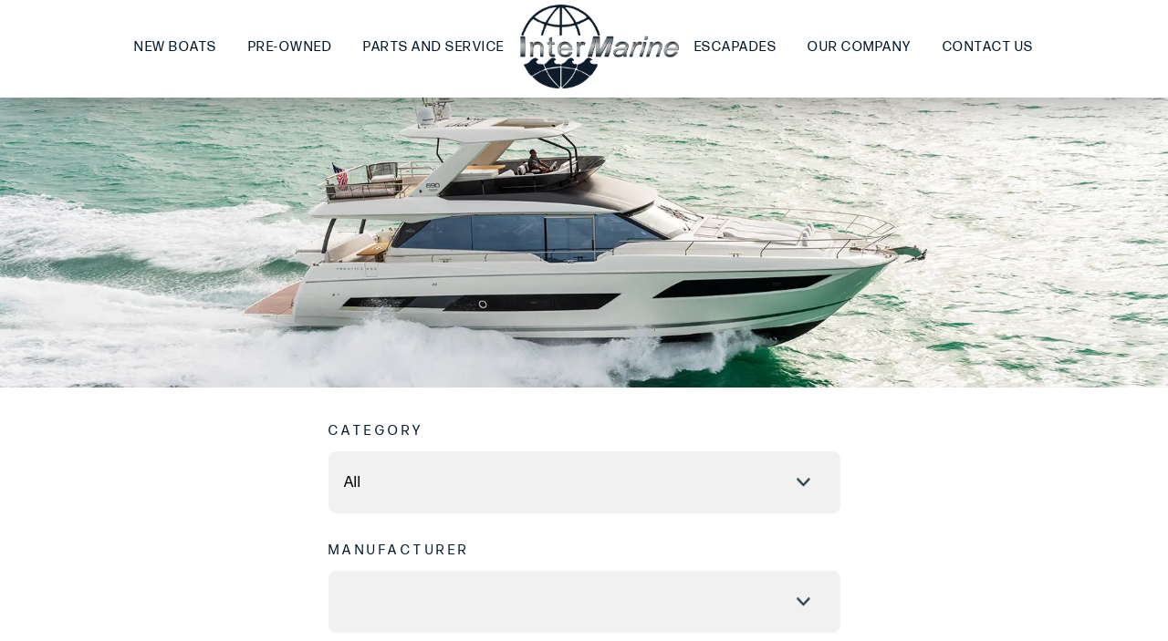

--- FILE ---
content_type: text/html;charset=UTF-8
request_url: https://www.intermarineboats.com/yacht-brokerage
body_size: 80605
content:
<!DOCTYPE html>
<!-- yacht-search.cfm  -->
<html lang="en">
    <head>
		
		

		

        <meta charset="utf-8">
        <meta http-equiv="X-UA-Compatible" content="IE=edge">
        <meta name="viewport" content="width=device-width, initial-scale=1">

            
        <!-- ASNET :: Basic Meta Tags for Pages --> 
		
	<title>Yacht Search</title>
	
	<link rel="canonical" href="https://www.intermarineboats.com/yacht-brokerage/search" />
	
	<meta name="robots" content="index, follow, max-image-preview:large, max-snippet:-1, max-video-preview:-1" />
	
	<meta property="fb:admins" content="100063549501957" />
	<meta property="og:site_name" content="IntermarineBoats" />
	<meta property="og:locale" content="en_US" />
	<meta property="og:title" content="Yacht Search" />
	<meta property="og:type" content="website" />
	<meta property="og:url" content="https://www.facebook.com/IntermarineBoats/" />
	<meta name="twitter:creator" content="https://twitter.com/intermarineboat" />
	<meta name="twitter:card" value="summary" />
	<meta name="twitter:site" value="@intermarineboat" />
	<meta name="twitter:title" value="Yacht Search" />

	<meta itemprop="url" content="https://www.intermarineboats.com/yacht-brokerage/search" />
	
	<meta itemprop="name" content="Yacht Search" />
	<meta property="article:author" content="https://www.facebook.com/IntermarineBoats/" />
	<meta property="article:publisher" content="https://www.facebook.com/IntermarineBoats/" />

<!-- ASNET :  Structured Data -->

	<script type="application/ld+json">
	{
	    "@context": "https://schema.org",
	    "@type": "Organization",
	    "url": "https://www.intermarineboats.com",
	    "name": "InterMarine Boats",
	    "description": "At InterMarine we believe that a great boating experience starts with your dealership. Authorized dealers for Jeanneau, Four Winns, Wllcraft, Prestige, Bayliner, Chaparral, Harris, Dyna and Nuova Jolly.",
	    "logo": "https://www.intermarineboats.com/assets/images/company_logo.webp",
	    "sameAs": ["https://www.facebook.com/IntermarineBoats/","https://www.instagram.com/InterMarineBoats/","https://twitter.com/intermarineboat","https://www.youtube.com/channel/UCZ6dsRAFK0zjJSn09tR3pwQ","https://www.linkedin.com/company/intermarineboats/"]
	}
	</script>
	
	<script type="application/ld+json">
	{
	    "@context": "https://schema.org",
	    "@type": "WebSite",
	    "url": "https://www.intermarineboats.com",
	    "name": "InterMarine Boats",
	    "description": "At InterMarine we believe that a great boating experience starts with your dealership. Authorized dealers for Jeanneau, Four Winns, Wllcraft, Prestige, Bayliner, Chaparral, Harris, Dyna and Nuova Jolly.",
	    "potentialAction": {
	        "@type": "SearchAction",
	        "target": "https://www.intermarineboats.com/yacht-brokerage/search?q={search_term_string}",
	        "query-input": "required name=search_term_string"
	    }
	}
	</script>
		
	<script type="application/ld+json">
	{
	 "@context": "http://schema.org",
	 "@type": "BreadcrumbList",
	 "itemListElement":
	 [
	  {
	   "@type": "ListItem",
	   "position": 1,
	   "item":
	   {
	    "@id": "https://www.intermarineboats.com",
	    "name": "intermarineboats.com"
	    }
	  },
	  {
	   "@type": "ListItem",
	  "position": 2,
	  "item":
	   {
	     "@id": "https://www.intermarineboats.com/yacht-brokerage/search",
	     "name": "Yacht Search"
	   }
	  }
	 ]
	}
	</script>	

<!-- ASNET SEO Tags/Data :: END -->


<!-- Google Tag Manager -->

<script>(function(w,d,s,l,i){w[l]=w[l]||[];w[l].push({'gtm.start':
new Date().getTime(),event:'gtm.js'});var f=d.getElementsByTagName(s)[0],
j=d.createElement(s),dl=l!='dataLayer'?'&l='+l:'';j.async=true;j.src=
'https://www.googletagmanager.com/gtm.js?id='+i+dl;f.parentNode.insertBefore(j,f);
})(window,document,'script','dataLayer','GTM-PJBM8BFB');</script>

<script>(function(w,d,s,l,i){w[l]=w[l]||[];w[l].push({'gtm.start':
new Date().getTime(),event:'gtm.js'});var f=d.getElementsByTagName(s)[0],
j=d.createElement(s),dl=l!='dataLayer'?'&l='+l:'';j.async=true;j.src=
'https://www.googletagmanager.com/gtm.js?id='+i+dl;f.parentNode.insertBefore(j,f);
})(window,document,'script','dataLayer','GTM-K3RSFJG7');</script>

<!-- End Google Tag Manager -->

<!-- Meta Pixel Code -->
<script>
!function(f,b,e,v,n,t,s)
{if(f.fbq)return;n=f.fbq=function(){n.callMethod?
n.callMethod.apply(n,arguments):n.queue.push(arguments)};
if(!f._fbq)f._fbq=n;n.push=n;n.loaded=!0;n.version='2.0';
n.queue=[];t=b.createElement(e);t.async=!0;
t.src=v;s=b.getElementsByTagName(e)[0];
s.parentNode.insertBefore(t,s)}(window, document,'script',
'https://connect.facebook.net/en_US/fbevents.js');
fbq('init', '693812629146018');
fbq('track', 'PageView');
</script>
<noscript><img height="1" width="1" style="display:none"
src="https://www.facebook.com/tr?id=693812629146018&ev=PageView&noscript=1"
/></noscript>
<!-- End Meta Pixel Code -->
<link rel="preload" href="https://use.typekit.net/yto6rjk.css" as="style">

<style id="global-render-blocking">
    #main-header{top:0;padding:.9rem 0 .5rem;z-index:2;display:flex;position:fixed;width:100%;height:85px}#main-header nav ul{display:inline-block;padding:0;margin-top:25px}#main-header nav ul li.dropdown{float:left;list-style:none;position:relative}#main-header nav ul li.dropdown:hover .dropdown-content{opacity:1}#main-header nav ul li.dropdown .drop-btn{cursor:pointer;margin:0;border:none;background-color:transparent;border-bottom:solid 4px transparent;font-size:16px;text-transform:uppercase;font-style:normal;font-weight:500;letter-spacing:1.2px;color:#011529;padding:0 30px 37px 30px}#main-header nav ul li.dropdown .drop-btn:hover{box-shadow:none;background:0 0;color:inherit}@media screen and (max-width:1400px){#main-header nav ul li.dropdown .drop-btn{padding:0 20px 37px 20px}}#main-header nav ul li.dropdown .dropdown-content{margin-top:0;border-top:solid 4px #ffb82a;opacity:0;position:absolute;left:50%;transform:translate(-50%,0);min-width:160px;padding:40px 0;background-color:#011529;background-repeat:repeat;box-shadow:0 8px 16px 0 rgba(0,0,0,.2);transition:opacity .2s ease-out;z-index:1;background-image:url(https://www.intermarineboats.com/re-design/assets/images/bg-pattern.webp)}#main-header nav ul li.dropdown .dropdown-content a{float:none;padding:8px 2rem;display:block;text-align:left;text-decoration:none;font-family:forma-djr-display,sans-serif;font-style:normal;font-weight:500;letter-spacing:1.5px;font-size:17px;color:#fff;transition:color ease-in-out .2s;white-space:nowrap}#main-header nav ul li.dropdown .dropdown-content a:hover{color:#ffb82a}#main-header .navbar-logo{margin:0 20px}#main-header #navbar-menu-burger{width:30px;height:2px;position:absolute;right:20px;margin-top:25px;cursor:pointer;display:none}#main-header #navbar-menu-burger .navbar-menu-burger-bar{background-color:#011529;width:100%;height:3px;display:block;transition:opacity .2s linear;margin-bottom:5px}.solid-bg-0{background-color:rgba(255,255,255,0);box-shadow:0 0 50px transparent;transition:background-color .2s ease-out}.solid-bg-0.scrolled{transition:background-color .2s ease-out;background-color:#fff;box-shadow:0 0 50px rgba(0,0,0,.44)}.sliding-navbar{position:fixed;top:0;left:-100%;height:100vh;width:calc(100% - 40px);padding:20px;background-color:#001d35;transition:left .6s ease-in-out;z-index:300;background-image:url(/re-design/assets/images/bg-pattern.webp)}.sliding-navbar::after{content:' ';display:block;position:absolute;z-index:-1;left:0;top:0;width:100%;background-image:url(/website-assets/media-min/bg/bg-1.webp);height:100%;opacity:.1;background-repeat:no-repeat;background-position:center;background-size:cover}.sliding-navbar a:hover{color:#ffa52e!important}.sliding-navbar .sliding-navbar-menu-items{list-style-type:none;margin-top:100px;width:100%}.sliding-navbar .sliding-navbar-menu-items .accordion{padding:0}.sliding-navbar .sliding-navbar-menu-items .accordion li{list-style:none}.sliding-navbar .sliding-navbar-menu-items .accordion li .link{cursor:pointer;display:block;padding:15px 0;color:#ffb82a;font-weight:500;text-transform:uppercase;letter-spacing:2.5px;font-size:15px;border-bottom:1px solid #fff;transition:all .4s ease;position:relative}.sliding-navbar .sliding-navbar-menu-items .accordion li .link img{position:absolute;right:0;top:19px}.sliding-navbar .sliding-navbar-menu-items .accordion li li:last-child .link{border-bottom:0}.sliding-navbar .sliding-navbar-menu-items .accordion li .submenu{display:none;background:#444359;font-size:14px}.sliding-navbar .sliding-navbar-menu-items .accordion li .submenu li{border-bottom:1px solid #4b4a5e;list-style:none}.sliding-navbar .sliding-navbar-menu-items .accordion li .submenu a{display:block;text-decoration:none;color:#d9d9d9;padding:12px;padding-left:42px;transition:all .25s ease}.sliding-navbar .sliding-navbar-menu-items .accordion li .submenu a:hover{background:#b63b4d;color:#fff}.sliding-navbar .navbar-menu-close{margin:0;padding:0;border:0;background:0 0;position:absolute;right:20px;top:35px;width:1.875rem;height:1.875rem;display:block;cursor:pointer}.sliding-navbar .navbar-menu-close:after,.sliding-navbar .navbar-menu-close:before{content:'';position:absolute;top:.813rem;left:0;right:0;height:.125rem;background:#fff}.sliding-navbar .navbar-menu-close:before{transform:rotate(45deg)}.sliding-navbar .navbar-menu-close:after{transform:rotate(-45deg)}.sliding-navbar--open{left:0}@media only screen and (max-width:1250px){.navbar-menu-left,.navbar-menu-right{display:none}#main-header{padding:10px 0;height:65px}#main-header #navbar-menu-burger{display:table}.navbar-logo{margin:0;height:62px;width:120px}.navbar-logo img{height:100%}}nav.main-nav{width:100%;position:fixed;background:0 0;box-shadow:0 0 0 transparent;transition:all ease-in-out 250ms;display:flex;align-items:center;justify-content:center;-moz-column-gap:1.5rem;column-gap:1.5rem;top:0;left:0;z-index:200}nav.main-nav *{font-family:forma-djr-display,sans-serif}nav.main-nav.scrolled,nav.main-nav.solid-bg{background:#fff;box-shadow:0 0 50px rgba(0,0,0,.44)}@media screen and (max-width:1162px){nav.main-nav{justify-content:flex-start;background:#fff;box-shadow:0 0 50px rgba(0,0,0,.44)}}nav.main-nav div.menu-left ul{margin:0;padding:0;list-style:none}@media screen and (max-width:1162px){nav.main-nav div.menu-left ul{display:none}}nav.main-nav div.menu-left ul li.dropdown{float:left;overflow:hidden;cursor:pointer;will-change:opacity}nav.main-nav div.menu-left ul li.dropdown:hover{overflow:visible}nav.main-nav div.menu-left ul li.dropdown:hover .dropdown-content{display:block;opacity:1}nav.main-nav div.menu-left ul li.dropdown button.drop-btn{border:none;outline:0;height:107px;margin:0;background-color:transparent;border-bottom:solid 4px transparent;transition:border-color ease-in-out 250ms;text-transform:uppercase;font-family:forma-djr-display,sans-serif;font-style:normal;font-weight:500;letter-spacing:1.5px;color:#011529;padding:0 2rem;font-size:17px}nav.main-nav div.menu-left ul li.dropdown button.drop-btn:hover{box-shadow:none}@media screen and (max-width:1400px){nav.main-nav div.menu-left ul li.dropdown button.drop-btn{padding:0 1rem;font-size:15px}}nav.main-nav div.menu-left ul li.dropdown button.drop-btn:hover{box-shadow:none;background:0 0;color:inherit}nav.main-nav div.menu-left ul li.dropdown div.dropdown-content{margin-top:-4px;border-top:solid 4px #ffb82a;opacity:0;display:none;position:absolute;min-width:160px;padding:40px 0;background-color:#011529;background-repeat:repeat;box-shadow:0 8px 16px 0 rgba(0,0,0,.2);transition:all ease-in-out 250ms;z-index:1}nav.main-nav div.menu-left ul li.dropdown div.dropdown-content a{float:none;padding:12px 2rem;display:block;text-align:left;text-decoration:none;font-family:forma-djr-display,sans-serif;font-style:normal;font-weight:500;letter-spacing:1.5px;font-size:17px;color:#fff;transition:color ease-in-out 250ms;white-space:nowrap}nav.main-nav div.menu-left ul li.dropdown div.dropdown-content a:hover{color:#ffb82a}nav.main-nav div.menu-logo{display:flex;align-items:center;justify-content:center;position:relative}nav.main-nav div.menu-logo a.stretched-link{position:absolute;top:0;left:0;width:100%;height:100%;cursor:pointer;z-index:100}@media screen and (max-width:1162px){nav.main-nav div.menu-logo{flex-grow:1;height:75px;justify-content:flex-start}}nav.main-nav div.menu-logo picture img{width:174px;height:auto}@media screen and (max-width:1162px){nav.main-nav div.menu-logo picture img{width:120px}}nav.main-nav div.menu-right ul{margin:0;padding:0;list-style:none}@media screen and (max-width:1162px){nav.main-nav div.menu-right ul{display:none}}nav.main-nav div.menu-right ul li.dropdown{float:left;overflow:hidden;cursor:pointer;will-change:opacity}nav.main-nav div.menu-right ul li.dropdown:hover{overflow:visible}nav.main-nav div.menu-right ul li.dropdown:hover .dropdown-content{display:block;opacity:1}nav.main-nav div.menu-right ul li.dropdown button.drop-btn{border:none;outline:0;height:107px;margin:0;background-color:transparent;border-bottom:solid 4px transparent;transition:border-color ease-in-out 250ms;text-transform:uppercase;font-family:forma-djr-display,sans-serif;font-style:normal;font-weight:500;letter-spacing:1.5px;color:#011529;padding:0 2rem;font-size:17px}nav.main-nav div.menu-right ul li.dropdown button.drop-btn:hover{box-shadow:none}@media screen and (max-width:1400px){nav.main-nav div.menu-right ul li.dropdown button.drop-btn{padding:0 1rem;font-size:15px}}nav.main-nav div.menu-right ul li.dropdown button.drop-btn:hover{box-shadow:none;background:0 0;color:inherit}nav.main-nav div.menu-right ul li.dropdown div.dropdown-content{margin-top:-4px;border-top:solid 4px #ffb82a;opacity:0;display:none;position:absolute;min-width:160px;padding:40px 0;background-color:#011529;background-repeat:repeat;box-shadow:0 8px 16px 0 rgba(0,0,0,.2);transition:all ease-in-out 250ms;z-index:1}nav.main-nav div.menu-right ul li.dropdown div.dropdown-content a{float:none;padding:12px 2rem;display:block;text-align:left;text-decoration:none;font-family:forma-djr-display,sans-serif;font-style:normal;font-weight:500;letter-spacing:1.5px;font-size:17px;color:#fff;transition:color ease-in-out 250ms;white-space:nowrap}nav.main-nav div.menu-right ul li.dropdown div.dropdown-content a:hover{color:#ffb82a}nav.main-nav div.mobile-menu{display:none}@media screen and (max-width:1162px){nav.main-nav div.mobile-menu{display:block;margin-right:24px}}nav.main-nav div.mobile-menu ul{margin:0;padding:0;list-style:none}nav.main-nav div.mobile-menu ul li button{border:none;outline:0;width:40px;height:40px;display:flex;align-items:center;justify-content:center;background-color:#fff}nav.main-nav div.mobile-menu ul li button:hover{box-shadow:none}nav.main-nav div.mobile-menu ul li button svg{overflow:visible}nav.main-nav aside#mobile-sidebar{display:none;position:absolute;top:0;right:-100vw;background-color:#011529;background-repeat:repeat;overflow-x:hidden;overflow-y:auto;width:50vw;height:100vh;transition:right ease-in-out 250ms;z-index:500}@media screen and (max-width:1162px){nav.main-nav aside#mobile-sidebar{display:block}}@media screen and (max-width:600px){nav.main-nav aside#mobile-sidebar{width:100vw}}nav.main-nav aside#mobile-sidebar.open{right:0}nav.main-nav aside#mobile-sidebar div.sidebar-header{display:flex;align-items:center;justify-content:space-between;padding:0 20px 0 0}nav.main-nav aside#mobile-sidebar div.sidebar-header div.image{padding:6px 0 0 6px;display:flex;align-items:center;justify-content:flex-start}nav.main-nav aside#mobile-sidebar div.sidebar-header div.image picture img{width:174px;height:auto}@media screen and (max-width:1162px){nav.main-nav aside#mobile-sidebar div.sidebar-header div.image picture img{width:120px}}nav.main-nav aside#mobile-sidebar div.sidebar-header div.close button#mobile-close{background-color:transparent;outline:0;border:none}@media screen and (max-width:1162px){nav.main-nav aside#mobile-sidebar div.sidebar-body{padding:48px}}@media screen and (max-width:600px){nav.main-nav aside#mobile-sidebar div.sidebar-body{padding:24px}}nav.main-nav aside#mobile-sidebar div.sidebar-body ul{padding:0;margin:0}nav.main-nav aside#mobile-sidebar div.sidebar-body ul li.collapse{border-bottom:solid 1px #cecece60;display:block}nav.main-nav aside#mobile-sidebar div.sidebar-body ul li.collapse:last-of-type{border-bottom:none}nav.main-nav aside#mobile-sidebar div.sidebar-body ul li.collapse button.collapsible{text-transform:uppercase;background-color:transparent;outline:0;border:none;cursor:pointer;padding-top:15px;padding-bottom:15px;padding-left:0;padding-right:0;width:100%;text-align:left;color:#ffb82a;font-size:15px;font-family:forma-djr-display,sans-serif;font-weight:500;letter-spacing:2px;display:flex;align-items:center;justify-content:space-between}nav.main-nav aside#mobile-sidebar div.sidebar-body ul li.collapse div.collapsible-content{background-color:transparent;max-height:0;overflow:hidden;transition:max-height .2s ease-out}nav.main-nav aside#mobile-sidebar div.sidebar-body ul li.collapse div.collapsible-content a{display:block;padding:15px 18px;text-decoration:none;text-align:left;color:#fff;font-size:15px;font-family:forma-djr-display,sans-serif;font-weight:500;letter-spacing:2px}@media (max-width:1162px){body{padding-top:73px}}body.webp nav.main-nav aside#mobile-sidebar{background-image:url(https://www.intermarineboats.com/re-design/assets/images/bg-pattern.webp)}body.webp nav.main-nav div.menu-left div.dropdown-content,body.webp nav.main-nav div.menu-right div.dropdown-content{background-image:url(https://www.intermarineboats.com/re-design/assets/images/bg-pattern.webp)}body.no-webp nav.main-nav aside#mobile-sidebar{background-image:url(https://www.intermarineboats.com/re-design/assets/images/bg-pattern.png)}body.no-webp nav.main-nav div.menu-left div.dropdown-content,body.no-webp nav.main-nav div.menu-right div.dropdown-content{background-image:url(https://www.intermarineboats.com/re-design/assets/images/bg-pattern.png)}*{padding:0;margin:0;box-sizing:border-box}body,html{padding:0;margin:0;scroll-behavior:smooth;font-size:17px}body img[height="1"][width="1"],html img[height="1"][width="1"]{display:none}body img,html img{max-width:100%;height:auto}body h1,body h2,body h3,body h4,body h5,body h6,html h1,html h2,html h3,html h4,html h5,html h6{font-family:forma-djr-display,sans-serif}body p,html p{font-family:forma-djr-display,sans-serif;font-size:17px;font-weight:500;line-height:25px;letter-spacing:1.25px}body .text-uppercase,html .text-uppercase{text-transform:uppercase}body .cards-container-white,html .cards-container-white{display:flex;flex-wrap:wrap;width:100%;justify-content:center}body .cards-container-white .card,html .cards-container-white .card{width:33.3%;margin-bottom:40px}body .cards-container-white .card a,body .cards-container-white .card div.modal-open,html .cards-container-white .card a,html .cards-container-white .card div.modal-open{padding:0 15px;text-decoration:none;color:#051c2c;display:block;cursor:pointer}body .cards-container-white .card a .image img,body .cards-container-white .card div.modal-open .image img,html .cards-container-white .card a .image img,html .cards-container-white .card div.modal-open .image img{width:100%;-o-object-fit:cover;object-fit:cover;height:250px}body .cards-container-white .card a .image img::after,body .cards-container-white .card div.modal-open .image img::after,html .cards-container-white .card a .image img::after,html .cards-container-white .card div.modal-open .image img::after{content:"";position:absolute;bottom:-20px;right:15px;height:50%;width:50%;transition:all ease-in-out 250ms;border-bottom:4px solid #ffb82a;border-right:4px solid #ffb82a}@media screen and (max-width:1200px){body .cards-container-white .card a .image img::after,body .cards-container-white .card div.modal-open .image img::after,html .cards-container-white .card a .image img::after,html .cards-container-white .card div.modal-open .image img::after{bottom:-15px;right:10px}}body .cards-container-white .card a .content h5,body .cards-container-white .card div.modal-open .content h5,html .cards-container-white .card a .content h5,html .cards-container-white .card div.modal-open .content h5{font-size:15px;letter-spacing:5px;text-transform:uppercase}@media screen and (max-width:980px){body .cards-container-white .card a,body .cards-container-white .card div.modal-open,html .cards-container-white .card a,html .cards-container-white .card div.modal-open{padding:0}}@media screen and (max-width:980px){body .cards-container-white .card,html .cards-container-white .card{width:100%}}body .section,html .section{padding:4rem 10rem}body .section .section-title h2,html .section .section-title h2{font-size:45px;font-weight:700;text-align:center;letter-spacing:5px;text-transform:uppercase}body .section .section-title .divider,html .section .section-title .divider{width:175px;height:4px;background-color:#ffb82a;margin:0 auto 48px auto}@media screen and (max-width:1200px){body .section,html .section{padding:4rem 6rem}}@media screen and (max-width:980px){body .section,html .section{padding:2rem 4rem}}@media screen and (max-width:600px){body .section,html .section{padding:6rem 3rem}}body .article-content img,html .article-content img{width:100%}
</style>

<link rel="stylesheet" href="https://use.typekit.net/yto6rjk.css">
		<style>
			.container{width:100%;max-width:calc(1600px + 2.6rem);padding-right:1.3rem;padding-left:1.3rem;margin-left:auto;margin-right:auto}.container.page-info,.container.section{padding-right:1.3rem!important;padding-left:1.3rem!important}.margin-top{margin-top:80px}@media (max-width:1080px){.margin-top{margin-top:60px}}.margin-top-m{margin-top:45px}.margin-top-small{margin-top:25px}.margin-top-intro{margin-top:100px}@media (max-width:786px){.margin-top-intro{margin-top:70px}}.margin-top-intro-large{margin-top:150px}@media (max-width:1080px){.margin-top-intro-large{margin-top:50px}}.padding-top-bottom{padding-top:80px;padding-bottom:80px}@media (max-width:1080px){.padding-top-bottom{padding-top:60px;padding-bottom:60px}}.title,h1.title{font-family:forma-djr-display,sans-serif;text-transform:uppercase;font-size:50px;font-weight:600;letter-spacing:3px;margin:2rem 0 2rem 0;color:#011529;line-height:1.1}@media (max-width:768px){.title,h1.title{font-size:48px}.title .small,h1.title .small{font-size:25px}}@media (max-width:550px){.title,h1.title{font-size:28px}.title .small,h1.title .small{font-size:20px}}.subtitle,.subtitle-line{position:relative;display:block;font-family:forma-djr-display,sans-serif;text-transform:uppercase;padding-bottom:1rem;margin-bottom:2.5rem;letter-spacing:5px;font-weight:500;font-size:21px;width:-webkit-fit-content;width:-moz-fit-content;width:fit-content;line-height:1.1}.subtitle-line::after,.subtitle::after{content:'';position:absolute;left:0;bottom:0;height:4px;width:100%;max-width:140px;background-color:#ffb82a}.subtitle-line.center,.subtitle.center{text-align:center;margin-left:auto;margin-right:auto}.subtitle-line.center::after,.subtitle.center::after{left:0;right:0;margin:auto}.subtitle-line.bigger,.subtitle.bigger{font-size:45px;font-weight:700;letter-spacing:normal}.subtitle::after{display:none}div.title-divider{padding-bottom:3rem}div.title-divider .subtitle,div.title-divider .title{text-align:center;margin:auto;padding-bottom:0}div.title-divider .title{margin-bottom:15px}div.title-divider .subtitle{margin-bottom:24px}div.title-divider .divider{display:block;margin:auto;width:170px;height:4px;background-color:#ffb82a}div.title-divider.align-left .divider,div.title-divider.align-left .subtitle,div.title-divider.align-left .title{text-align:left;margin-left:0}div.title-divider.text-light .title{color:#fff}div.title-divider.text-light .subtitle{color:#8896aa}.btn,.btn-blue,.btn-blue-dark,.btn-gold,.btn-white{border:none;outline:0;display:block;background:#001d46;text-decoration:none;text-transform:uppercase;border-radius:10px;letter-spacing:3px;font-weight:500;font-size:15px;color:#fff;padding:16px 28px;width:-webkit-fit-content;width:-moz-fit-content;width:fit-content;height:-webkit-fit-content;height:-moz-fit-content;height:fit-content;font-family:forma-djr-display,sans-serif;line-height:1.8}.btn-blue-dark:hover,.btn-blue:hover,.btn-gold:hover,.btn-white:hover,.btn:hover{color:#fff;text-decoration:none;background:#001d46}.btn-blue{color:#fff;background:#001d46}.btn-blue:hover{color:#fff;background:#001d46}.btn-blue-dark{color:#fff;background:#051c2c}.btn-blue-dark:hover{color:#fff;background:#051c2c}.btn-white{background:#fff;color:#001d46}.btn-white:hover{text-decoration:none}.btn-gold{background:#ffb82a;color:#fff;font-weight:700}.btn-gold:hover{color:#fff;background:#ffb82a}.flex{display:flex;justify-content:space-between;gap:1.5rem;flex-wrap:wrap}.flex.column{flex-direction:column;align-items:flex-start;justify-content:center}.grid{display:grid;grid-template-columns:1fr;gap:1.5rem}.grid.grid-two{grid-template-columns:repeat(2,1fr)}@media (max-width:500px){.grid.grid-two{grid-template-columns:1fr}}.grid.grid-three{grid-template-columns:repeat(3,1fr)}@media (max-width:900px){.grid.grid-three{grid-template-columns:repeat(2,1fr)}}@media (max-width:500px){.grid.grid-three{grid-template-columns:1fr}}.grid.grid-four{grid-template-columns:repeat(4,1fr)}@media (max-width:1250px){.grid.grid-four{grid-template-columns:repeat(3,1fr)}}@media (max-width:900px){.grid.grid-four{grid-template-columns:repeat(2,1fr)}}@media (max-width:500px){.grid.grid-four{grid-template-columns:1fr}}.page-featured{background-image:url(https://www.intermarineboats.com/re-design/assets/images/bg-pattern.webp);background-color:#011529;background-repeat:repeat;padding-top:5rem;padding-bottom:5rem}.page-featured .title-wrapper{max-width:1850px;margin:auto}.page-featured .title-wrapper h2{display:block;color:#fff;font-size:45px;letter-spacing:5px;text-align:center;text-transform:uppercase;margin:auto;margin-bottom:25px;line-height:1.1}.page-featured .title-wrapper p{display:block;color:#7287a5;text-transform:uppercase;font-weight:500;font-size:21px;letter-spacing:5px;text-align:center;margin:auto;margin-bottom:32px}.page-featured .title-wrapper div.divider{display:block;width:175px;height:4px;background-color:#ffb82a;margin:auto;margin-bottom:48px}.page-featured .inventory-wrapper{margin:auto;position:relative;display:grid;grid-template-columns:repeat(3,1fr);grid-gap:3.5rem 1.75rem;margin-top:70px}.page-featured .inventory-wrapper::after,.page-featured .inventory-wrapper::before{display:none}@media (max-width:1100px){.page-featured .inventory-wrapper{grid-template-columns:repeat(2,1fr)}}@media (max-width:650px){.page-featured .inventory-wrapper{grid-template-columns:1fr}}.page-featured .inventory-wrapper .result-card{position:relative;display:flex;flex-direction:column;justify-content:space-between;color:#fff;text-decoration:none}.page-featured .inventory-wrapper .result-card .image{position:relative;height:20rem;margin-bottom:1.9rem}.page-featured .inventory-wrapper .result-card .image::after,.page-featured .inventory-wrapper .result-card .image::before{content:"";position:absolute;height:50%;width:50%;transition:all ease-in-out 250ms}.page-featured .inventory-wrapper .result-card .image:before{top:0;left:0;opacity:0;border-top:4px solid #ffb82a;border-left:4px solid #ffb82a}.page-featured .inventory-wrapper .result-card .image::after{bottom:-20px;right:15px;border-bottom:4px solid #ffb82a;border-right:4px solid #ffb82a}.page-featured .inventory-wrapper .result-card .image .image-container{width:100%;height:100%;overflow:hidden}.page-featured .inventory-wrapper .result-card .image .image-container img{-o-object-fit:cover;object-fit:cover;-o-object-position:center;object-position:center;width:100%;height:100%;transition:transform .5s}.page-featured .inventory-wrapper .result-card .image .articleType{position:absolute;left:1rem;bottom:.6rem;padding:.1rem .6rem;border-radius:5px;background:#fff;color:#051c2c;font-size:15px;line-height:27px;letter-spacing:1.36px}.page-featured .inventory-wrapper .result-card:hover .image::before{opacity:1;top:-.5rem;left:-.5rem}.page-featured .inventory-wrapper .result-card:hover .image::after{bottom:-.5rem;right:-.5rem}.page-featured .inventory-wrapper .result-card .date,.page-featured .inventory-wrapper .result-card .title-card{font-size:21px;letter-spacing:6.3px;line-height:25px;text-transform:uppercase;margin:1rem 0 1.5rem;color:#fff;text-align:left;font-weight:500}.page-featured .inventory-wrapper .result-card .date{color:#f1f1f1;font-size:17px;margin:0;text-align:left;font-weight:500}@media (max-width:600px){.page-featured{padding:3rem 2rem}}.contactUs-Section{padding:6rem 10rem}@media screen and (max-width:1400px){.contactUs-Section{padding:6rem 4rem}}@media screen and (max-width:1200px){.contactUs-Section{padding:3rem 2rem}}.contactUs-Section div.wrapper{max-width:1850px;margin:auto;display:grid;grid-template-columns:1fr 1.5fr;-moz-column-gap:6rem;column-gap:6rem}@media screen and (max-width:1200px){.contactUs-Section div.wrapper{display:flex;flex-direction:column;-moz-column-gap:3rem;column-gap:3rem}}.contactUs-Section div.wrapper div.image{position:relative}.contactUs-Section div.wrapper div.image::after{content:"";position:absolute;bottom:-15px;right:15px;width:170px;height:170px;border-top:none;border-left:none;border-bottom:4px solid #ffb82a;border-right:4px solid #ffb82a;transition:all ease-in-out 250ms;-webkit-user-select:none;-moz-user-select:none;-ms-user-select:none;user-select:none}@media screen and (max-width:900px){.contactUs-Section div.wrapper div.image::after{display:none}}.contactUs-Section div.wrapper div.image picture{width:100%;height:100%}.contactUs-Section div.wrapper div.image picture img{width:100%;height:100%;-o-object-fit:cover;object-fit:cover;-o-object-position:center;object-position:center}@media screen and (max-width:900px){.contactUs-Section div.wrapper div.content{padding:2rem 0}}.contactUs-Section div.wrapper div.content h5{position:relative;display:block;font-family:forma-djr-display,sans-serif;text-transform:uppercase;padding-bottom:1rem;margin-bottom:2.5rem;letter-spacing:5px;font-weight:500;font-size:21px;width:-webkit-fit-content;width:-moz-fit-content;width:fit-content;line-height:1.1}.contactUs-Section div.wrapper div.content h5::after{content:'';position:absolute;left:0;bottom:0;height:4px;width:100%;max-width:140px;background-color:#ffb82a}.contactUs-Section div.wrapper div.content h5.center{text-align:center;margin-left:auto;margin-right:auto}.contactUs-Section div.wrapper div.content h5.center::after{left:0;right:0;margin:auto}.contactUs-Section div.wrapper div.content h5.bigger{font-size:45px;font-weight:700;letter-spacing:normal}@media screen and (max-width:900px){.contactUs-Section div.wrapper div.content h5{margin:0;margin-bottom:2rem}}.contactUs-Section div.wrapper div.content h2{font-family:forma-djr-display,sans-serif;text-transform:uppercase;font-size:50px;font-weight:600;letter-spacing:3px;margin:2rem 0 2rem 0;color:#011529;line-height:1.1}@media (max-width:768px){.contactUs-Section div.wrapper div.content h2{font-size:48px}.contactUs-Section div.wrapper div.content h2 .small{font-size:25px}}@media (max-width:550px){.contactUs-Section div.wrapper div.content h2{font-size:28px}.contactUs-Section div.wrapper div.content h2 .small{font-size:20px}}@media screen and (max-width:900px){.contactUs-Section div.wrapper div.content h2{margin:0;margin-bottom:2rem}}.contactUs-Section div.wrapper div.content div.cognito-wrapper form.cog-cognito div.cog-form__container div.cog-form__content div.cog-body div.cog-wrapper div.cog-row fieldset.cog-field legend{text-transform:uppercase;letter-spacing:3px;font-size:15px}.contactUs-Section div.wrapper div.content div.cognito-wrapper form.cog-cognito div.cog-form__container div.cog-form__content div.cog-body div.cog-wrapper div.cog-row fieldset.cog-field div.cog-row div.cog-input div.el-input input{background-color:#f1f1f1;border-radius:10px;padding:12px;border:none;outline:0}.contactUs-Section div.wrapper div.content div.cognito-wrapper form.cog-cognito div.cog-form__container div.cog-form__content div.cog-body div.cog-wrapper div.cog-row fieldset.cog-field div.cog-row div.cog-input div.el-input input::-moz-placeholder{color:#000;font-size:17px;letter-spacing:1.5px}.contactUs-Section div.wrapper div.content div.cognito-wrapper form.cog-cognito div.cog-form__container div.cog-form__content div.cog-body div.cog-wrapper div.cog-row fieldset.cog-field div.cog-row div.cog-input div.el-input input:-ms-input-placeholder{color:#000;font-size:17px;letter-spacing:1.5px}.contactUs-Section div.wrapper div.content div.cognito-wrapper form.cog-cognito div.cog-form__container div.cog-form__content div.cog-body div.cog-wrapper div.cog-row fieldset.cog-field div.cog-row div.cog-input div.el-input input::placeholder{color:#000;font-size:17px;letter-spacing:1.5px}.contactUs-Section div.wrapper div.content div.cognito-wrapper form.cog-cognito div.cog-form__container div.cog-form__content div.cog-body div.cog-wrapper div.cog-row div.cog-field label{text-transform:uppercase;letter-spacing:3px;font-size:15px}.contactUs-Section div.wrapper div.content div.cognito-wrapper form.cog-cognito div.cog-form__container div.cog-form__content div.cog-body div.cog-wrapper div.cog-row div.cog-field div.cog-input div.el-input input{background-color:#f1f1f1;border-radius:10px;padding:12px;border:none;outline:0;color:#001d46}.contactUs-Section div.wrapper div.content div.cognito-wrapper form.cog-cognito div.cog-form__container div.cog-form__content div.cog-body div.cog-wrapper div.cog-row div.cog-field div.cog-input div.el-input input::-moz-placeholder{color:#000;font-size:17px;letter-spacing:1.5px}.contactUs-Section div.wrapper div.content div.cognito-wrapper form.cog-cognito div.cog-form__container div.cog-form__content div.cog-body div.cog-wrapper div.cog-row div.cog-field div.cog-input div.el-input input:-ms-input-placeholder{color:#000;font-size:17px;letter-spacing:1.5px}.contactUs-Section div.wrapper div.content div.cognito-wrapper form.cog-cognito div.cog-form__container div.cog-form__content div.cog-body div.cog-wrapper div.cog-row div.cog-field div.cog-input div.el-input input::placeholder{color:#000;font-size:17px;letter-spacing:1.5px}.contactUs-Section div.wrapper div.content div.cognito-wrapper form.cog-cognito div.cog-form__container div.cog-form__content div.cog-body div.cog-wrapper div.cog-row div.cog-field div.cog-input div.el-textarea textarea{background-color:#f1f1f1;border-radius:10px;height:150px!important;padding:12px;border:none;outline:0;color:#001d46}.contactUs-Section div.wrapper div.content div.cognito-wrapper form.cog-cognito div.cog-form__container div.cog-form__content div.cog-body div.cog-wrapper div.cog-row div.cog-field div.cog-input div.el-textarea textarea::-moz-placeholder{color:#000;font-size:17px;letter-spacing:1.5px}.contactUs-Section div.wrapper div.content div.cognito-wrapper form.cog-cognito div.cog-form__container div.cog-form__content div.cog-body div.cog-wrapper div.cog-row div.cog-field div.cog-input div.el-textarea textarea:-ms-input-placeholder{color:#000;font-size:17px;letter-spacing:1.5px}.contactUs-Section div.wrapper div.content div.cognito-wrapper form.cog-cognito div.cog-form__container div.cog-form__content div.cog-body div.cog-wrapper div.cog-row div.cog-field div.cog-input div.el-textarea textarea::placeholder{color:#000;font-size:17px;letter-spacing:1.5px}.contactUs-Section div.wrapper div.content div.cognito-wrapper form.cog-cognito div.cog-form__container div.cog-form__content div.cog-body div.cog-wrapper div.cog-page__navigation{display:flex;align-items:center;justify-content:center}.contactUs-Section div.wrapper div.content div.cognito-wrapper form.cog-cognito div.cog-form__container div.cog-form__content div.cog-body div.cog-wrapper div.cog-page__navigation button{border:none;outline:0;display:block;background:#051c2c;text-decoration:none;text-transform:uppercase;border-radius:10px;letter-spacing:5px;font-weight:500;font-size:15px;color:#fff;padding:20px 32px;width:-webkit-fit-content;width:-moz-fit-content;width:fit-content;font-family:forma-djr-display,sans-serif;height:-webkit-fit-content;height:-moz-fit-content;height:fit-content}.contactUs-Section div.wrapper div.content div.cognito-wrapper form.cog-cognito div.cog-form__container div.cog-form__content div.cog-body div.cog-wrapper div.cog-page__navigation button:hover{box-shadow:none}.section-contact-us{display:grid;grid-template-columns:1fr 1.5fr;-moz-column-gap:80px;column-gap:80px}.section-contact-us div.image{position:relative}.section-contact-us div.image::after{content:"";position:absolute;bottom:-15px;right:15px;width:170px;height:170px;border-top:none;border-left:none;border-bottom:4px solid #ffb82a;border-right:4px solid #ffb82a;transition:all ease-in-out 250ms;-webkit-user-select:none;-moz-user-select:none;-ms-user-select:none;user-select:none}@media screen and (max-width:900px){.section-contact-us div.image::after{display:none}}.section-contact-us div.image picture{width:100%;height:100%}.section-contact-us div.image picture img{width:100%;height:100%;-o-object-fit:cover;object-fit:cover;-o-object-position:center;object-position:center}.section-contact-us .content{padding-top:50px}.section-contact-us .content .subtitle-line{margin-bottom:1.8rem}.section-contact-us .cognito-wrapper{margin-bottom:-50px}.section-contact-us .subtitle{margin-bottom:25px;padding-bottom:0}.section-contact-us p{margin-bottom:2.8rem}.section-contact-us p a{color:#051c2c;font-weight:700;text-decoration:none}.section-contact-us.has-video .video{display:none;position:relative}.section-contact-us.has-video .video video{width:100%;height:100%}.section-contact-us.has-video .video img{position:absolute;bottom:25px;right:25px;width:45px;height:45px}@media screen and (max-width:550px){.section-contact-us.has-video .image{display:none}.section-contact-us.has-video .video{display:block}}@media screen and (max-width:1200px){.section-contact-us{-moz-column-gap:30px;column-gap:30px;grid-template-columns:1fr 1.3fr}}@media screen and (max-width:900px){.section-contact-us{display:flex;flex-wrap:wrap-reverse;row-gap:40px}.section-contact-us .content{width:100%}}.featured-card{position:relative;display:flex;flex-direction:column;color:#051c2c;text-decoration:none}.featured-card .image{position:relative;height:20rem;margin-bottom:1.9rem}.featured-card .image .image-container{width:100%;height:100%;overflow:hidden}.featured-card .image .image-container img{-o-object-fit:cover;object-fit:cover;-o-object-position:center;object-position:center;width:100%;height:100%;transition:transform .5s}.featured-card .image::before{content:"";position:absolute;top:0;left:0;height:50%;width:50%;opacity:0;transition:all ease-in-out 250ms;border-top:4px solid #ffb82a;border-left:4px solid #ffb82a}.featured-card .image::after{content:"";position:absolute;bottom:-20px;right:15px;height:50%;width:50%;transition:all ease-in-out 250ms;border-bottom:4px solid #ffb82a;border-right:4px solid #ffb82a}.featured-card .banner{position:absolute;top:.55rem;left:-1rem;color:#fff;padding:.75rem 1.85rem;font-size:15px;line-height:19px;letter-spacing:4.5px;box-shadow:2px 4px 5px rgba(0,0,0,.15)}.featured-card .banner::before{display:block;content:"";position:absolute;width:2rem;height:1rem;transform:rotate(25deg);bottom:-9px;left:3px;z-index:-19999}.featured-card .banner.featured-banner{background:#d53439}.featured-card .banner.featured-banner::before{background:#8d1e1e}.featured-card .banner.trade-in-banner{background:#2069d8}.featured-card .banner.trade-in-banner::before{background:#14458f}.featured-card .title{font-size:21px;letter-spacing:6.3px;line-height:25px;text-transform:uppercase;margin:1rem 0 1.5rem 0}.featured-card .price-and-location{display:grid;grid-template-columns:repeat(2,1fr)}.featured-card .price-and-location .title{font-size:17px;letter-spacing:1.36px;line-height:27px;text-transform:capitalize;margin:0 0 .6rem 0}.featured-card .price-and-location .value{font-size:15px;letter-spacing:4.5px;line-height:19px;text-transform:uppercase}.featured-card:hover .image::before{opacity:1;top:-.5rem;left:-.5rem}.featured-card:hover .image::after{bottom:-.5rem;right:-.5rem}.featured-card:hover .image img{transform:scale(1.1)}.dark-bg-texure{background-image:url(https://www.intermarineboats.com/re-design/assets/images/bg-pattern.webp);background-color:#051c2c;background-repeat:repeat}.light-bg-texture{background-image:url(https://www.intermarineboats.com/re-design/assets/images/bg-pattern.webp);background-color:#f1f1f1;background-repeat:repeat}@-webkit-keyframes showUp{from{transform:translateY(50px);visibility:hidden;opacity:0}to{transform:translateY(0);visibility:visible;opacity:1}}@keyframes showUp{from{transform:translateY(50px);visibility:hidden;opacity:0}to{transform:translateY(0);visibility:visible;opacity:1}}.featured-new{display:grid;grid-template-columns:1fr 1fr;background:#ebeef2}.featured-new div.content{padding:2rem 2rem 2rem 3rem}.featured-new div.content h3{margin:0;font-size:40px;font-weight:700;letter-spacing:5px;text-transform:uppercase}.featured-new div.content p{font-size:15px;padding:1.5rem 0 1rem}.featured-new div.content a.cta{border:none;outline:0;display:block;background:#b19e64;text-decoration:none;text-transform:uppercase;border-radius:10px;letter-spacing:5px;font-weight:500;font-size:15px;color:#fff;padding:20px 32px;width:-webkit-fit-content;width:-moz-fit-content;width:fit-content;font-family:forma-djr-display,sans-serif}.featured-new div.content a.cta:hover{box-shadow:none}.featured-new a.image,.featured-new div.image{background-color:#011529}.featured-new a.image picture,.featured-new div.image picture{display:flex;width:100%;height:100%}.featured-new a.image picture img,.featured-new div.image picture img{width:100%;height:100%;-o-object-fit:contain;object-fit:contain;-o-object-position:center;object-position:center;max-height:500px}@media (max-width:1200px){.featured-new a.image picture img,.featured-new div.image picture img{max-height:650px}}@media (max-width:900px){.featured-new a.image picture img,.featured-new div.image picture img{max-height:350px}}@media (max-width:1400px){.featured-new div.content h3{font-size:32px}}@media (max-width:900px){.featured-new{grid-template-columns:1fr}}@media (max-width:600px){.featured-new div.content{padding:2rem 1rem 2rem 1rem}.featured-new div.content h3{font-size:28px}}.featured-new.container{width:100%;max-width:1500px;margin:auto;margin-bottom:70px}@media (max-width:1550px){.featured-new.container{width:calc(100% - 50px);margin-left:25px;margin-right:25px}}.container.banner{max-width:1350px;margin:1rem auto 5rem;padding:0 25px}*{box-sizing:border-box}html{scroll-behavior:smooth}html body *,html body p{font-family:forma-djr-banner,sans-serif;font-weight:500}.main-content{position:relative}.main-content .hero{position:relative;margin-top:5px;margin-bottom:8.25rem}@media screen and (max-width:1300px){.main-content .hero{margin-top:0;margin-bottom:2.25rem;height:25rem}}.main-content .hero img{-o-object-fit:cover;object-fit:cover;-o-object-position:center;object-position:center;width:100%;height:100%}.main-content .info{margin:0 8.9rem 5.35rem}@media screen and (max-width:1440px){.main-content .info{margin:0 auto 3rem;max-width:55rem;width:90%}}.main-content .info h1{color:#051c2c;font-size:45px;line-height:55px;letter-spacing:4.5px;font-weight:600}.main-content .info h2{font-size:21px;line-height:25px;letter-spacing:6.3px;position:relative;color:#051c2c}.main-content .info h2::after{display:block;content:"";width:10.15rem;height:4px;background:#ffb82a;margin-top:.75rem}.main-content .info p{font-size:17px;line-height:27px;letter-spacing:1.36px}.main-content .search-filters{margin:0 8.9rem}@media screen and (max-width:1440px){.main-content .search-filters{margin:0 2rem}}@media screen and (max-width:1300px){.main-content .search-filters{margin:0}}.main-content .search-filters .main-filters{position:relative;margin-top:7.5rem;display:grid;grid-template-columns:repeat(6,1fr);grid-gap:1.85rem 1rem;margin:0 0 3.1rem;align-items:flex-end;justify-content:center;width:100%}@media screen and (max-width:1300px){.main-content .search-filters .main-filters{grid-template-columns:1fr;width:90%;margin:0 auto 3.1rem;max-width:33rem}}.main-content .search-filters .main-filters .label-and-inputs,.main-content .search-filters .main-filters .label-and-select{display:grid;grid-template-columns:1fr}.main-content .search-filters .main-filters .label-and-inputs label,.main-content .search-filters .main-filters .label-and-select label{font-size:15px;letter-spacing:4.5px;line-height:19px;font-weight:500;color:#051c2c;text-transform:uppercase;margin-bottom:.75rem}.main-content .search-filters .main-filters .inputs{display:grid;grid-template-columns:repeat(2,1fr);grid-gap:.7rem}.main-content .search-filters .main-filters input,.main-content .search-filters .main-filters select{border:0;background:#f1f1f1;border-radius:.5rem;padding:.5rem 1rem;font-size:17px;line-height:27px;letter-spacing:1.36px;min-height:4rem;width:100%;height:4rem;-moz-appearance:none;-webkit-appearance:none;appearance:none}@media screen and (max-width:1300px){.main-content .search-filters .main-filters input,.main-content .search-filters .main-filters select{letter-spacing:1.36px}}.main-content .search-filters .main-filters select{background-image:url(/re-design/assets/images/expand_more_arrow.png);background-repeat:no-repeat;background-size:15px;background-position:94% center}@media screen and (max-width:1300px){.main-content .search-filters .main-filters .search{display:flex;flex-flow:column;order:7}}.main-content .search-filters .main-filters .search .clear{cursor:pointer;width:auto;width:-webkit-fit-content;width:-moz-fit-content;width:fit-content;margin:0 0 .5rem auto;display:grid;grid-template-columns:repeat(2,fit-content(10rem));grid-gap:.25rem;color:inherit;text-decoration:none}@media screen and (max-width:1300px){.main-content .search-filters .main-filters .search .clear{margin:1rem auto;order:2}}.main-content .search-filters .main-filters .search .clear .clear-button{background:0;border:0;padding:0;margin:0;min-height:0;font-size:17px;line-height:27px;letter-spacing:1.36px}.main-content .search-filters .main-filters .search .clear img{-o-object-fit:contain;object-fit:contain;-o-object-position:center;object-position:center;width:1.33rem;height:1.33rem;margin-top:.1rem;transition:transform 7s}.main-content .search-filters .main-filters .search .clear.rotate img{transform:rotateZ(-10080deg)}.main-content .search-filters .main-filters input[type=submit]{width:14.8rem;border:0;background:#051c2c;border-radius:.5rem;padding:.5rem 1rem;min-height:4rem;font-size:15px;letter-spacing:4.5px;line-height:19px;font-weight:600;text-transform:uppercase;color:#fff;cursor:pointer}@media screen and (max-width:1300px){.main-content .search-filters .main-filters input[type=submit]{width:100%}}.main-content .total-and-sort{position:relative;display:grid;grid-template-columns:repeat(2,fit-content(25rem));align-items:center;justify-content:space-between;margin:0 0 1.5rem}@media screen and (max-width:1300px){.main-content .total-and-sort{max-width:55rem;margin:0 auto 1.5rem;align-items:flex-end;justify-content:flex-end;width:90%}}@media screen and (max-width:1300px){.main-content .total-and-sort .total{display:none}}.main-content .total-and-sort .total p{margin:0;font-size:15px;line-height:19px;letter-spacing:4.5px}.main-content .total-and-sort .sort{font-size:15px;line-height:19px;letter-spacing:4.5px}@media screen and (max-width:1300px){.main-content .total-and-sort .sort{text-align:right}}.main-content .total-and-sort .sort select{border:0;font-size:15px;line-height:19px;letter-spacing:4.5px;cursor:pointer}.main-content .results{position:relative;display:grid;grid-template-columns:repeat(3,1fr);grid-gap:4.9rem 1.75rem;margin:0 9rem}@media screen and (max-width:1440px){.main-content .results{margin:0 2rem}}@media screen and (max-width:1300px){.main-content .results{width:90%;grid-template-columns:repeat(2,1fr);max-width:55rem;margin:0 auto}}@media screen and (max-width:600px){.main-content .results{grid-template-columns:1fr}}.main-content .results .result{position:relative;display:flex;flex-direction:column;color:#051c2c;text-decoration:none}.main-content .results .result .image{position:relative;height:20rem;margin-bottom:1.9rem}.main-content .results .result .image .image-container{width:100%;height:100%;overflow:hidden}.main-content .results .result .image .image-container img{-o-object-fit:cover;object-fit:cover;-o-object-position:center;object-position:center;width:100%;height:100%;transition:transform .5s}.main-content .results .result .image::before{content:"";position:absolute;top:0;left:0;height:50%;width:50%;opacity:0;transition:all ease-in-out 250ms;border-top:4px solid #ffb82a;border-left:4px solid #ffb82a}.main-content .results .result .image::after{content:"";position:absolute;bottom:-20px;right:15px;height:50%;width:50%;transition:all ease-in-out 250ms;border-bottom:4px solid #ffb82a;border-right:4px solid #ffb82a}.main-content .results .result .banner{position:absolute;top:.55rem;left:-1rem;color:#fff;padding:.75rem 1.85rem;font-size:15px;line-height:19px;letter-spacing:4.5px;box-shadow:2px 4px 5px rgba(0,0,0,.15);text-transform:uppercase}.main-content .results .result .banner::before{display:block;content:"";position:absolute;width:2rem;height:1rem;transform:rotate(25deg);bottom:-9px;left:3px;z-index:-19999}.main-content .results .result .banner.featured-banner{background:#d53439}.main-content .results .result .banner.featured-banner::before{background:#8d1e1e}.main-content .results .result .banner.trade-in-banner{background:#2069d8}.main-content .results .result .banner.trade-in-banner::before{background:#14458f}.main-content .results .result .banner.leftover-added{color:#051c2c;background:#ffb900}.main-content .results .result .banner.leftover-added::before{background:#fe9a00}.main-content .results .result .title{font-size:21px;letter-spacing:6.3px;line-height:25px;text-transform:uppercase;margin:1rem 0 1.5rem 0}.main-content .results .result .price-and-location{display:grid;grid-template-columns:repeat(2,1fr)}.main-content .results .result .price-and-location .title{font-size:17px;letter-spacing:1.36px;line-height:27px;text-transform:capitalize;margin:0 0 .6rem 0}.main-content .results .result .price-and-location .value{font-size:15px;letter-spacing:4.5px;line-height:19px;text-transform:uppercase}.main-content .results .result:hover .image::before{opacity:1;top:-.5rem;left:-.5rem}.main-content .results .result:hover .image::after{bottom:-.5rem;right:-.5rem}.main-content .results .result:hover .image img{transform:scale(1.1)}.main-content .pagination{position:relative;display:flex;margin:5.75rem auto 3.85rem auto;width:auto;width:-webkit-fit-content;width:-moz-fit-content;width:fit-content}.main-content .pagination a{border:0;background:#f1f1f1;border-radius:.5rem;padding:1rem 1.3rem;font-size:17px;line-height:27px;letter-spacing:1.36px;color:inherit;text-decoration:none;margin:0 .33rem}.main-content .pagination a.current-page{background:#051c2c;color:#fff}.bottom-cta{position:relative;display:grid;grid-template-columns:repeat(2,1fr);align-items:flex-start;justify-content:flex-start;width:85%;margin:4rem auto 6.3rem auto}@media screen and (max-width:1440px){.bottom-cta{grid-template-columns:1fr}}.bottom-cta .text{width:100%;height:100%;background:#ebeef2;padding:2.2rem 4.2rem}.bottom-cta .text h2{font-size:46px;line-height:55px;letter-spacing:4.6px;font-weight:600;text-transform:uppercase;margin-top:0;margin-bottom:1.2rem}.bottom-cta .text p{font-size:17px;line-height:27px;letter-spacing:1.36px}.bottom-cta .image{width:100%;height:100%}.bottom-cta .image img{-o-object-fit:cover;object-fit:cover;-o-object-position:center;object-position:center;width:100%;height:100%}.button{align-self:center;background-color:#b19e64;padding:1rem 2.2rem;width:-webkit-fit-content;width:-moz-fit-content;width:fit-content;text-align:center;border-radius:10px;color:#fff;text-decoration:none;margin-top:1.5rem;display:flex;font-size:15px;line-height:19px;letter-spacing:4.5px}@media screen and (max-width:1440px){.button{margin:2rem auto 0}}
		</style>
        
		<link rel="stylesheet" href="https://use.typekit.net/fuk0vei.css">
		<style>
			
			span#results {
				position: relative;
				top: -2rem;
			}
		</style>

		
		
    </head>

    <body class="boats-new yacht-group">
        <!-- Script (noscript) google tag manager-->
    <noscript><iframe src="https://www.googletagmanager.com/ns.html?id=GTM-K3RSFJG7"
    height="0" width="0" style="display:none;visibility:hidden"></iframe></noscript>
<!-- End Script (noscript) -->




        <nav class="main-nav solid-bg">
    

<link rel="stylesheet" href="/re-design/assets/css/globals/global-menu.css">

<style>
	html nav.main-nav::before {
		display: block;
		content: "";
		position: absolute;
		z-index: -5;
		top: 0;
		left: 0;
		width: 100%;
		height: calc(100% + 5rem);
		background-image: linear-gradient(rgba(255, 255, 255, 1) -2rem, rgba(255, 255, 255, 0));
	}
	html nav.main-nav.scrolled::before, html nav.main-nav.solid-bg::before {
		display: none;
	}
	@media screen and (max-width: 1162px) {
		html nav.main-nav::before {
			display: none;
		}
	}





    nav.main-nav div.menu-left ul li.dropdown div.dropdown-content p {
    float: none;
    padding: 12px 2rem;
    display: block;
    text-align: left;
    text-decoration: none;
    font-family: forma-djr-display, sans-serif;
    font-style: normal;
    font-weight: 500;
    letter-spacing: 1.5px;
    font-size: 17px;
    color: #ffb82a;
    transition: color ease-in-out 250ms;
    white-space: nowrap;
}




nav.main-nav aside#mobile-sidebar div.sidebar-body ul li.collapse div.collapsible-content p {
    display: block;
    padding: 15px 18px;
    text-decoration: none;
    text-align: left;
  color: #ffb82a;
    font-size: 15px;
    font-family: forma-djr-display, sans-serif;
    font-weight: 500;
    letter-spacing: 2px;
}



  nav.main-nav hr {
    opacity: .2;
    margin: 1rem;

  }

</style>

<div class="menu-left">
    <ul>
        <li class="dropdown">
            <button class="drop-btn">New Boats</button>
            <div class="dropdown-content">
                <a href="/new-boats">Search Our Inventory</a>
                    <hr>
                    <p>Beneteau Group</p>
                        <a href="/new-yachts/beneteau-for-sale">Beneteau</a>
                        <a href="/new-yachts/four-winns-for-sale">Four Winns</a>
                        <a href="/new-yachts/jeanneau-for-sale">Jeanneau</a>
                        <a href="/new-yachts/prestige-for-sale">Prestige</a>
                        <a href="/new-yachts/beneteau-for-sale">Swift Trawler</a>
                    
                    <hr>

                    <p>Brunswick Group</p>
                    <a href="/new-yachts/bayliner-for-sale">Bayliner</a>
                    <a href="https://www.intermarineboats.com/new-yachts/navan-yachts-for-sale">Navan</a> 

                    <hr>
                    
                    <a href="/new-yachts/chaparral-for-sale">Chaparral</a>
                    <a href="https://www.intermarineboats.com/new-yachts/cranchi-yachts-for-sale">Cranchi</a>

            </div>
        </li>
        <li class="dropdown">
            <button class="drop-btn"> Pre-Owned </button>
            <div class="dropdown-content">
                <a href="/yacht-brokerage/search"> Yacht Search </a>
                <a href="/yacht-brokerage/our-in-house-featured"> Featured Listings </a>
                <!-- <a href="/yacht-brokerage/our-in-house-trade-in"> Trade-Ins/Special Deals </a> -->
                <a href="/brokerage-home"> Sell Your Boat </a>
            </div>
        </li>
        <li class="dropdown">
            <button class="drop-btn"> Parts and Service </button>
            <div class="dropdown-content">
                <a href="/schedule-service">Schedule Services</a>
                <a href="/order-parts">Order Parts</a>
                <a href="/boat-storage">Storage</a>
            </div>
        </li>
    </ul>
</div>

<div class="menu-logo">
    <a href="/" class="stretched-link" aria-label="Go to the homepage"></a>
    
        
                <picture>
                    <source type="image/webp" srcset="https://www.intermarineboats.com/re-design/assets/images/intermarine-og-logo.webp">
                    <source type="image/png" srcset="https://www.intermarineboats.com/re-design/assets/images/intermarine-og-logo.png">
                    <img width="173" height="89" class="lazyload" data-src="https://www.intermarineboats.com/re-design/assets/images/intermarine-og-logo.png" alt="" onerror="this.onerror = null;this.parentNode.children[0].srcset = this.src;">
                </picture> 
        
    
     
</div>

<div class="menu-right">
    <ul>
        <li class="dropdown">
            <button class="drop-btn"> Escapades </button>
            <div class="dropdown-content">
                <a href="/escapades">Escapades</a>
                
            </div>
        </li>
        <li class="dropdown">
            <button class="drop-btn"> Our Company </button>
            <div class="dropdown-content">
                <a href="/about">About Us</a>
                <a href="/careers">Careers</a>
                <a href="/team">Team</a>
                <a href="/news-events">News and Events</a>
                <a href="/photo-galleries">Photo Galleries</a>
            </div>
        </li>
       <li class="dropdown">
            <button class="drop-btn"> Contact Us </button>
            <div class="dropdown-content">
                <a href="/contact-us">Contact Us</a>
            </div>
        </li>
    </ul>
</div>

<div class="mobile-menu">
    <ul>
        <li class="dropdown">
            <button class="drop-btn" id="mobile-toggle" aria-label="Mobile Sidebar Toggle">
                <svg xmlns="http://www.w3.org/2000/svg" width="24.794" height="16.529" viewBox="0 0 24.794 16.529">
                    <path id="Path_4073" data-name="Path 4073" d="M3,22.529H27.794V19.774H3Zm0-6.887H27.794V12.887H3ZM3,6V8.755H27.794V6Z" transform="translate(-3 -6)" fill="#051c2c" />
                </svg>
            </button>
        </li>
    </ul>
</div>

<aside id="mobile-sidebar">
    <div class="sidebar-header">
        <div class="image">
            
                
                        <picture>
                            <source type="image/webp" srcset="https://www.intermarineboats.com/re-design/assets/images/intermarine-og-logo-white.webp">
                            <source type="image/png" srcset="https://www.intermarineboats.com/re-design/assets/images/intermarine-og-logo-white.png">
                            <img width="173" height="89" class="lazyload" data-src="https://www.intermarineboats.com/re-design/assets/images/intermarine-og-logo.png" alt="" onerror="this.onerror = null;this.parentNode.children[0].srcset = this.src;">
                        </picture> 
                
            
        </div>
        <div class="close">
            <button id="mobile-close" aria-label="Close the menu">
                <svg xmlns="http://www.w3.org/2000/svg" width="17" height="17" viewBox="0 0 17 17">
                    <path id="Path_4074" data-name="Path 4074" d="M22,6.712,20.288,5,13.5,11.788,6.712,5,5,6.712,11.788,13.5,5,20.288,6.712,22,13.5,15.212,20.288,22,22,20.288,15.212,13.5Z" transform="translate(-5 -5)" fill="#fff" />
                </svg>
            </button>
        </div>
    </div>
    <div class="sidebar-body">
        <ul>
            <li class="collapse">
                <button class="collapsible">
                    <span>New Boats</span>
                    <img width="12" height="7" src="https://www.intermarineboats.com/re-design/assets/svg/chevron-down.svg" alt="">

                </button>
                <div class="collapsible-content">
                    <a href="/new-boats">Search Our Inventory</a>

                      <hr>
                     <p>Beneteau Group</p>
                     <a href="/new-yachts/beneteau-for-sale">Beneteau</a>
                      <a href="/new-yachts/four-winns-for-sale">Four Winns</a>
                       <a href="/new-yachts/jeanneau-for-sale">Jeanneau</a>
                    <a href="/new-yachts/prestige-for-sale">Prestige</a>
                    <a href="/new-yachts/beneteau-for-sale">Swift Trawler</a>
                   
                    <hr>

                     <p>Brunswick Group</p>
                     <a href="/new-yachts/bayliner-for-sale">Bayliner</a>
                     <a href="https://www.intermarineboats.com/new-yachts/navan-yachts-for-sale">Navan</a> 

                    <hr>
                    
                    <a href="/new-yachts/chaparral-for-sale">Chaparral</a>
                    <a href="https://www.intermarineboats.com/new-yachts/cranchi-yachts-for-sale">Cranchi</a>
                    
                   
                   
                   
                   



                        
                </div>
            </li>
            <li class="collapse">
                <button class="collapsible">
                    <span>Pre-Owned</span>
                    <img width="12" height="7" src="https://www.intermarineboats.com/re-design/assets/svg/chevron-down.svg" alt="">
                </button>
                <div class="collapsible-content">
                    <a href="/yacht-brokerage/search"> Yacht Search </a>
                    <a href="/yacht-brokerage/our-in-house-featured"> Featured Listings </a>
                    <!-- <a href="/yacht-brokerage/our-in-house-trade-in"> Trade-Ins/Special Deals </a> -->
                    <a href="/brokerage-home"> Sell Your Boat </a>
                </div>
            </li>
            <li class="collapse">
                <button class="collapsible">
                    <span>Parts and Service</span>
                    <img width="12" height="7" src="https://www.intermarineboats.com/re-design/assets/svg/chevron-down.svg" alt="">
                </button>
                <div class="collapsible-content">
                    <a href="/schedule-service">Schedule Services</a>
                    <a href="/order-parts">Order Parts</a>
                    <a href="/boat-storage">Storage</a>
                </div>
            </li>
            <li class="collapse">
                <button class="collapsible">
                    <span>Escapades</span>
                    <img width="12" height="7" src="https://www.intermarineboats.com/re-design/assets/svg/chevron-down.svg" alt="">
                </button>
                <div class="collapsible-content">
                    <a href="/escapades">Escapades</a>
                    
                </div>
            </li>
            <li class="collapse">
                <button class="collapsible">
                    <span>Our Company</span>
                    <img width="12" height="7" src="https://www.intermarineboats.com/re-design/assets/svg/chevron-down.svg" alt="">
                </button>
                <div class="collapsible-content">
                    <a href="/about">About Us</a>
                    <a href="/team">Team</a>
                    <a href="/news-events">News and Events</a>
                    <a href="/photo-galleries">Photo Galleries</a>
                </div>
            </li>
            <li class="collapse">
                <button class="collapsible">
                    <span>Contact Us</span>
                    <img width="12" height="7" src="https://www.intermarineboats.com/re-design/assets/svg/chevron-down.svg" alt="">
                </button>
                <div class="collapsible-content">
                    <a href="/contact-us">Contact Us</a>
                    <a href="/careers">Careers</a>
                </div>
            </li>
        </ul>
    </div>
</aside>

</nav>


        <div class="main-content">
            <div class="hero">
				<picture>
					<source media="(max-width:650px)" srcset="/assets/images/yacht-search-hero-mobile.webp">
					<img src="/assets/images/yacht-search-hero.webp" alt="yacht search hero image">
				</picture>
            </div>
			
				<span id="results"></span>
				<form id="search-filters" class="search-filters" action="#results" method="get">
					<div class="main-filters">
						<div class="category">
							<div class="label-and-select">
								<label for="category">Category</label>
								<select name="type" >
									<option value="" selected="">All</option>
									<option value="Power" >Motor</option>
									
								</select>					
							</div>
						</div>
						<div class="manufacturer">
							<div class="label-and-select">
								<label for="manufacturer">Manufacturer</label>
								<select name="brand" >
									<option value="" selected="">All</option>
									
										<option value="" selected="selected"></option>	
									
										<option value="AB" >AB</option>	
									
										<option value="AB Inflatables" >AB Inflatables</option>	
									
										<option value="ACB" >ACB</option>	
									
										<option value="AES Yacht" >AES Yacht</option>	
									
										<option value="AMP" >AMP</option>	
									
										<option value="ATX Surf Boats" >ATX Surf Boats</option>	
									
										<option value="Able" >Able</option>	
									
										<option value="Absolute" >Absolute</option>	
									
										<option value="Absolute Yachts" >Absolute Yachts</option>	
									
										<option value="Acico" >Acico</option>	
									
										<option value="Action Craft" >Action Craft</option>	
									
										<option value="Active Thunder" >Active Thunder</option>	
									
										<option value="Admiral" >Admiral</option>	
									
										<option value="Adrenaline" >Adrenaline</option>	
									
										<option value="Advantage" >Advantage</option>	
									
										<option value="Aegean Yacht" >Aegean Yacht</option>	
									
										<option value="Aicon" >Aicon</option>	
									
										<option value="Airship" >Airship</option>	
									
										<option value="Albemarle" >Albemarle</option>	
									
										<option value="Albin" >Albin</option>	
									
										<option value="Albury Brothers" >Albury Brothers</option>	
									
										<option value="Alden" >Alden</option>	
									
										<option value="Alerion" >Alerion</option>	
									
										<option value="Alfastreet Marine" >Alfastreet Marine</option>	
									
										<option value="Alia Yachts" >Alia Yachts</option>	
									
										<option value="AllSeas" >AllSeas</option>	
									
										<option value="Allegro Yacht" >Allegro Yacht</option>	
									
										<option value="Allied" >Allied</option>	
									
										<option value="Allison" >Allison</option>	
									
										<option value="Allmand" >Allmand</option>	
									
										<option value="Alloy" >Alloy</option>	
									
										<option value="Alloy Yachts" >Alloy Yachts</option>	
									
										<option value="Aloha" >Aloha</option>	
									
										<option value="Alpha Tango Yachts" >Alpha Tango Yachts</option>	
									
										<option value="Alsberg Brothers" >Alsberg Brothers</option>	
									
										<option value="Altima" >Altima</option>	
									
										<option value="Aluminum Cruiser" >Aluminum Cruiser</option>	
									
										<option value="Amel" >Amel</option>	
									
										<option value="Amels" >Amels</option>	
									
										<option value="Amer" >Amer</option>	
									
										<option value="AmeraCat" >AmeraCat</option>	
									
										<option value="American Tug" >American Tug</option>	
									
										<option value="Anastassiades & Tsortanides" >Anastassiades & Tsortanides</option>	
									
										<option value="Andros" >Andros</option>	
									
										<option value="Angler" >Angler</option>	
									
										<option value="Anka" >Anka</option>	
									
										<option value="Antigua" >Antigua</option>	
									
										<option value="Anvera" >Anvera</option>	
									
										<option value="Aphrodite" >Aphrodite</option>	
									
										<option value="Aqua Chalet" >Aqua Chalet</option>	
									
										<option value="Aquabay" >Aquabay</option>	
									
										<option value="Aquador" >Aquador</option>	
									
										<option value="Aquasport" >Aquasport</option>	
									
										<option value="Aquila" >Aquila</option>	
									
										<option value="Aquitalia Yachts" >Aquitalia Yachts</option>	
									
										<option value="Arcadia" >Arcadia</option>	
									
										<option value="Archambault" >Archambault</option>	
									
										<option value="Archipelago" >Archipelago</option>	
									
										<option value="Ares Yachts" >Ares Yachts</option>	
									
										<option value="Arno Leopard" >Arno Leopard</option>	
									
										<option value="Aron" >Aron</option>	
									
										<option value="Artisan Boatworks Inc" >Artisan Boatworks Inc</option>	
									
										<option value="Aspen" >Aspen</option>	
									
										<option value="Astilleros Buquebus" >Astilleros Buquebus</option>	
									
										<option value="Astondoa" >Astondoa</option>	
									
										<option value="Atlantic" >Atlantic</option>	
									
										<option value="Atlas" >Atlas</option>	
									
										<option value="Atymar" >Atymar</option>	
									
										<option value="AvA Yachts" >AvA Yachts</option>	
									
										<option value="Avalon" >Avalon</option>	
									
										<option value="Avanti" >Avanti</option>	
									
										<option value="Avenger" >Avenger</option>	
									
										<option value="Aventura" >Aventura</option>	
									
										<option value="Aviara" >Aviara</option>	
									
										<option value="Avid" >Avid</option>	
									
										<option value="Axcell Yachts" >Axcell Yachts</option>	
									
										<option value="Axis" >Axis</option>	
									
										<option value="Axopar" >Axopar</option>	
									
										<option value="Azimut" >Azimut</option>	
									
										<option value="Aztec" >Aztec</option>	
									
										<option value="B-Craft" >B-Craft</option>	
									
										<option value="BHM" >BHM</option>	
									
										<option value="Baba" >Baba</option>	
									
										<option value="Back Cove" >Back Cove</option>	
									
										<option value="Baglietto" >Baglietto</option>	
									
										<option value="Baha Cruisers" >Baha Cruisers</option>	
									
										<option value="Bahama" >Bahama</option>	
									
										<option value="Baia" >Baia</option>	
									
										<option value="Baja" >Baja</option>	
									
										<option value="Bali" >Bali</option>	
									
										<option value="Baltic" >Baltic</option>	
									
										<option value="Barattucci" >Barattucci</option>	
									
										<option value="Barker Boatworks" >Barker Boatworks</option>	
									
										<option value="Barletta" >Barletta</option>	
									
										<option value="Barton & Gray" >Barton & Gray</option>	
									
										<option value="Bass Harbor Boat Co" >Bass Harbor Boat Co</option>	
									
										<option value="Bavaria" >Bavaria</option>	
									
										<option value="Bayfield" >Bayfield</option>	
									
										<option value="Bayliner" >Bayliner</option>	
									
										<option value="Beachcat" >Beachcat</option>	
									
										<option value="Belzona" >Belzona</option>	
									
										<option value="Beneteau" >Beneteau</option>	
									
										<option value="Benetti" >Benetti</option>	
									
										<option value="Bennington" >Bennington</option>	
									
										<option value="Bering" >Bering</option>	
									
										<option value="Bering Yachts" >Bering Yachts</option>	
									
										<option value="Berkshire" >Berkshire</option>	
									
										<option value="Bertram" >Bertram</option>	
									
										<option value="Bilgin" >Bilgin</option>	
									
										<option value="Bill Lee Yachts Inc." >Bill Lee Yachts Inc.</option>	
									
										<option value="Billfish" >Billfish</option>	
									
										<option value="Bimini" >Bimini</option>	
									
										<option value="Birdsall" >Birdsall</option>	
									
										<option value="Black Pepper" >Black Pepper</option>	
									
										<option value="Black Watch" >Black Watch</option>	
									
										<option value="BlackJack" >BlackJack</option>	
									
										<option value="BlackWater" >BlackWater</option>	
									
										<option value="Blackfin" >Blackfin</option>	
									
										<option value="Blackwell" >Blackwell</option>	
									
										<option value="Blackwood" >Blackwood</option>	
									
										<option value="Blazer" >Blazer</option>	
									
										<option value="Block Island" >Block Island</option>	
									
										<option value="Blount Marine" >Blount Marine</option>	
									
										<option value="Blue Fin" >Blue Fin</option>	
									
										<option value="Blue Jacket" >Blue Jacket</option>	
									
										<option value="Blue Seas" >Blue Seas</option>	
									
										<option value="Blue Water" >Blue Water</option>	
									
										<option value="Blue Wave" >Blue Wave</option>	
									
										<option value="BlueZones Boatworks" >BlueZones Boatworks</option>	
									
										<option value="Bluegame" >Bluegame</option>	
									
										<option value="Bluewater" >Bluewater</option>	
									
										<option value="Bluewater Yachts" >Bluewater Yachts</option>	
									
										<option value="Bombard" >Bombard</option>	
									
										<option value="Bonadeo" >Bonadeo</option>	
									
										<option value="Boston Whaler" >Boston Whaler</option>	
									
										<option value="Bowman" >Bowman</option>	
									
										<option value="Brabus" >Brabus</option>	
									
										<option value="Bracewell" >Bracewell</option>	
									
										<option value="Brandstatter" >Brandstatter</option>	
									
										<option value="Breaux Brothers" >Breaux Brothers</option>	
									
										<option value="Breuil" >Breuil</option>	
									
										<option value="Brewer" >Brewer</option>	
									
										<option value="Brig Inflatables" >Brig Inflatables</option>	
									
										<option value="Bristol" >Bristol</option>	
									
										<option value="Bristol Channel Cutter" >Bristol Channel Cutter</option>	
									
										<option value="Broadblue" >Broadblue</option>	
									
										<option value="Broadwater Boatworks" >Broadwater Boatworks</option>	
									
										<option value="Brodosplit" >Brodosplit</option>	
									
										<option value="Brooke Yachts" >Brooke Yachts</option>	
									
										<option value="Brooklin Boat Yard" >Brooklin Boat Yard</option>	
									
										<option value="Broward" >Broward</option>	
									
										<option value="Bruckmann" >Bruckmann</option>	
									
										<option value="Bruno & Stillman" >Bruno & Stillman</option>	
									
										<option value="Bryant" >Bryant</option>	
									
										<option value="Buddy Davis" >Buddy Davis</option>	
									
										<option value="Bulls Bay" >Bulls Bay</option>	
									
										<option value="Bunker and Ellis" >Bunker and Ellis</option>	
									
										<option value="Burger" >Burger</option>	
									
										<option value="Buzzards Bay" >Buzzards Bay</option>	
									
										<option value="C & L" >C & L</option>	
									
										<option value="C&C" >C&C</option>	
									
										<option value="C-Dory" >C-Dory</option>	
									
										<option value="CAL" >CAL</option>	
									
										<option value="CARVER YACHTS" >CARVER YACHTS</option>	
									
										<option value="CG Boat Works" >CG Boat Works</option>	
									
										<option value="CG Boatworks" >CG Boatworks</option>	
									
										<option value="CH Marine" >CH Marine</option>	
									
										<option value="CHB" >CHB</option>	
									
										<option value="CL Yachts" >CL Yachts</option>	
									
										<option value="CNB" >CNB</option>	
									
										<option value="CRN" >CRN</option>	
									
										<option value="CS" >CS</option>	
									
										<option value="CSY" >CSY</option>	
									
										<option value="CT" >CT</option>	
									
										<option value="Cabo" >Cabo</option>	
									
										<option value="Cabo Rico" >Cabo Rico</option>	
									
										<option value="Calcutta" >Calcutta</option>	
									
										<option value="Caliber" >Caliber</option>	
									
										<option value="Californian" >Californian</option>	
									
										<option value="Camano" >Camano</option>	
									
										<option value="Camargue" >Camargue</option>	
									
										<option value="Cambria" >Cambria</option>	
									
										<option value="Camper & Nicholsons" >Camper & Nicholsons</option>	
									
										<option value="Campion" >Campion</option>	
									
										<option value="Canadian Sailcraft" >Canadian Sailcraft</option>	
									
										<option value="Canados" >Canados</option>	
									
										<option value="Canard" >Canard</option>	
									
										<option value="Cantiere Serenella" >Cantiere Serenella</option>	
									
										<option value="Cantieri" >Cantieri</option>	
									
										<option value="Cantieri Di Lavagna" >Cantieri Di Lavagna</option>	
									
										<option value="Cantieri di Pisa" >Cantieri di Pisa</option>	
									
										<option value="Canyon Bay" >Canyon Bay</option>	
									
										<option value="Cape Cod" >Cape Cod</option>	
									
										<option value="Cape Dory" >Cape Dory</option>	
									
										<option value="Cape Fear" >Cape Fear</option>	
									
										<option value="Cape George" >Cape George</option>	
									
										<option value="Cape Horn" >Cape Horn</option>	
									
										<option value="Cape Power Cats" >Cape Power Cats</option>	
									
										<option value="Capelli" >Capelli</option>	
									
										<option value="Caravelle" >Caravelle</option>	
									
										<option value="Carey" >Carey</option>	
									
										<option value="Carolina Classic" >Carolina Classic</option>	
									
										<option value="Carolina Skiff" >Carolina Skiff</option>	
									
										<option value="Carrera Boats" >Carrera Boats</option>	
									
										<option value="Carroll" >Carroll</option>	
									
										<option value="Cartwright" >Cartwright</option>	
									
										<option value="Carver" >Carver</option>	
									
										<option value="Catalac" >Catalac</option>	
									
										<option value="Catalina" >Catalina</option>	
									
										<option value="Catalina Morgan" >Catalina Morgan</option>	
									
										<option value="Catamaran" >Catamaran</option>	
									
										<option value="Catamaran Cruisers" >Catamaran Cruisers</option>	
									
										<option value="Catana" >Catana</option>	
									
										<option value="Caterpillar" >Caterpillar</option>	
									
										<option value="Cavileer" >Cavileer</option>	
									
										<option value="Caymas" >Caymas</option>	
									
										<option value="Celestial" >Celestial</option>	
									
										<option value="Center Console" >Center Console</option>	
									
										<option value="Centurion" >Centurion</option>	
									
										<option value="Century" >Century</option>	
									
										<option value="Chaos" >Chaos</option>	
									
										<option value="Chaparral" >Chaparral</option>	
									
										<option value="Cheoy Lee" >Cheoy Lee</option>	
									
										<option value="Cherubini" >Cherubini</option>	
									
										<option value="Chris-Craft" >Chris-Craft</option>	
									
										<option value="Christensen" >Christensen</option>	
									
										<option value="Chrysler" >Chrysler</option>	
									
										<option value="Cigarette" >Cigarette</option>	
									
										<option value="Circa Marine" >Circa Marine</option>	
									
										<option value="Class 40" >Class 40</option>	
									
										<option value="Classic" >Classic</option>	
									
										<option value="Coastal Craft" >Coastal Craft</option>	
									
										<option value="Cobalt" >Cobalt</option>	
									
										<option value="Cobia" >Cobia</option>	
									
										<option value="Cobra" >Cobra</option>	
									
										<option value="Cobrey" >Cobrey</option>	
									
										<option value="Cockwells" >Cockwells</option>	
									
										<option value="Colgate" >Colgate</option>	
									
										<option value="Columbia" >Columbia</option>	
									
										<option value="Com-Pac" >Com-Pac</option>	
									
										<option value="Comitti" >Comitti</option>	
									
										<option value="Commander" >Commander</option>	
									
										<option value="Commercial" >Commercial</option>	
									
										<option value="Composite Yacht" >Composite Yacht</option>	
									
										<option value="Concept" >Concept</option>	
									
										<option value="Concept Boats" >Concept Boats</option>	
									
										<option value="Conch" >Conch</option>	
									
										<option value="Concordia" >Concordia</option>	
									
										<option value="Conrad" >Conrad</option>	
									
										<option value="Contender" >Contender</option>	
									
										<option value="Contessa" >Contessa</option>	
									
										<option value="Contest" >Contest</option>	
									
										<option value="Cookson" >Cookson</option>	
									
										<option value="Cooper" >Cooper</option>	
									
										<option value="Corbin" >Corbin</option>	
									
										<option value="Coronado" >Coronado</option>	
									
										<option value="Correct Craft" >Correct Craft</option>	
									
										<option value="Corsair" >Corsair</option>	
									
										<option value="Costa Custom" >Costa Custom</option>	
									
										<option value="Costruzioni Navali Tigullio Castagnola" >Costruzioni Navali Tigullio Castagnola</option>	
									
										<option value="Couach" >Couach</option>	
									
										<option value="Covey Island Boat Works" >Covey Island Boat Works</option>	
									
										<option value="Cranchi" >Cranchi</option>	
									
										<option value="Crescent" >Crescent</option>	
									
										<option value="Crescent Custom Yachts" >Crescent Custom Yachts</option>	
									
										<option value="Crest" >Crest</option>	
									
										<option value="Crestliner" >Crestliner</option>	
									
										<option value="Crevalle" >Crevalle</option>	
									
										<option value="Croswait" >Croswait</option>	
									
										<option value="Crownline" >Crownline</option>	
									
										<option value="Cruisers" >Cruisers</option>	
									
										<option value="Cruisers Yachts" >Cruisers Yachts</option>	
									
										<option value="Cuda Craft" >Cuda Craft</option>	
									
										<option value="Custom" >Custom</option>	
									
										<option value="Custom Carolina" >Custom Carolina</option>	
									
										<option value="Custom Line" >Custom Line</option>	
									
										<option value="Custom Steel Boats" >Custom Steel Boats</option>	
									
										<option value="Custom-Craft" >Custom-Craft</option>	
									
										<option value="Cutwater" >Cutwater</option>	
									
										<option value="Cyrus Yachts" >Cyrus Yachts</option>	
									
										<option value="D-Boat" >D-Boat</option>	
									
										<option value="Dakota" >Dakota</option>	
									
										<option value="Danish Yachts" >Danish Yachts</option>	
									
										<option value="David Bud MacIntosh" >David Bud MacIntosh</option>	
									
										<option value="Daytona" >Daytona</option>	
									
										<option value="De Antonio" >De Antonio</option>	
									
										<option value="De Vries Lentsch" >De Vries Lentsch</option>	
									
										<option value="DeFever" >DeFever</option>	
									
										<option value="Deep Impact" >Deep Impact</option>	
									
										<option value="Deerfoot" >Deerfoot</option>	
									
										<option value="Dehler" >Dehler</option>	
									
										<option value="Del Rey" >Del Rey</option>	
									
										<option value="Delphia" >Delphia</option>	
									
										<option value="Delta" >Delta</option>	
									
										<option value="Delta Marine" >Delta Marine</option>	
									
										<option value="Delta Powerboats" >Delta Powerboats</option>	
									
										<option value="Dencho Marine" >Dencho Marine</option>	
									
										<option value="Derecktor" >Derecktor</option>	
									
										<option value="Destination" >Destination</option>	
									
										<option value="Destiny" >Destiny</option>	
									
										<option value="Dettling" >Dettling</option>	
									
										<option value="Devlin" >Devlin</option>	
									
										<option value="Diamond Yachts" >Diamond Yachts</option>	
									
										<option value="Dickerson" >Dickerson</option>	
									
										<option value="Diesel Duck" >Diesel Duck</option>	
									
										<option value="Dixon" >Dixon</option>	
									
										<option value="Dolphin" >Dolphin</option>	
									
										<option value="Dominator" >Dominator</option>	
									
										<option value="Donzi" >Donzi</option>	
									
										<option value="Doral" >Doral</option>	
									
										<option value="Douglas" >Douglas</option>	
									
										<option value="Downeast" >Downeast</option>	
									
										<option value="Dragonfly" >Dragonfly</option>	
									
										<option value="Dream Boats" >Dream Boats</option>	
									
										<option value="Dreamline" >Dreamline</option>	
									
										<option value="Dudley Dix" >Dudley Dix</option>	
									
										<option value="Duffy" >Duffy</option>	
									
										<option value="Dufour" >Dufour</option>	
									
										<option value="Dunya Yachts" >Dunya Yachts</option>	
									
										<option value="Dusky" >Dusky</option>	
									
										<option value="Dutch US" >Dutch US</option>	
									
										<option value="Dutchcraft" >Dutchcraft</option>	
									
										<option value="Dyer" >Dyer</option>	
									
										<option value="Dyna Yachts" >Dyna Yachts</option>	
									
										<option value="Dynamic" >Dynamic</option>	
									
										<option value="Eagle" >Eagle</option>	
									
										<option value="East Cape" >East Cape</option>	
									
										<option value="East Yachting" >East Yachting</option>	
									
										<option value="Eastbay" >Eastbay</option>	
									
										<option value="Eastern" >Eastern</option>	
									
										<option value="Ebony" >Ebony</option>	
									
										<option value="Edey & Duff" >Edey & Duff</option>	
									
										<option value="Edgewater" >Edgewater</option>	
									
										<option value="Eduardono" >Eduardono</option>	
									
										<option value="Egg Harbor" >Egg Harbor</option>	
									
										<option value="Egret" >Egret</option>	
									
										<option value="El Pescador" >El Pescador</option>	
									
										<option value="Elan" >Elan</option>	
									
										<option value="Elco" >Elco</option>	
									
										<option value="Eliminator" >Eliminator</option>	
									
										<option value="Elite Yachts" >Elite Yachts</option>	
									
										<option value="Elling" >Elling</option>	
									
										<option value="Ellis" >Ellis</option>	
									
										<option value="Endeavour" >Endeavour</option>	
									
										<option value="Endeavour Catamaran" >Endeavour Catamaran</option>	
									
										<option value="Epic" >Epic</option>	
									
										<option value="Ericson" >Ericson</option>	
									
										<option value="Etap" >Etap</option>	
									
										<option value="Euromarine" >Euromarine</option>	
									
										<option value="Everglades" >Everglades</option>	
									
										<option value="Evo" >Evo</option>	
									
										<option value="Evolve" >Evolve</option>	
									
										<option value="Excess" >Excess</option>	
									
										<option value="Explorer" >Explorer</option>	
									
										<option value="Explorer Motor Yachts" >Explorer Motor Yachts</option>	
									
										<option value="Express" >Express</option>	
									
										<option value="Extra Yachts" >Extra Yachts</option>	
									
										<option value="F&S" >F&S</option>	
									
										<option value="FB Design" >FB Design</option>	
									
										<option value="Fairline" >Fairline</option>	
									
										<option value="Falcon" >Falcon</option>	
									
										<option value="Fales" >Fales</option>	
									
										<option value="Fantasi" >Fantasi</option>	
									
										<option value="FarEast" >FarEast</option>	
									
										<option value="Farmont" >Farmont</option>	
									
										<option value="Farr" >Farr</option>	
									
										<option value="Farrier" >Farrier</option>	
									
										<option value="Fastnet" >Fastnet</option>	
									
										<option value="Fayne Limbo Boat Corp" >Fayne Limbo Boat Corp</option>	
									
										<option value="Feadship" >Feadship</option>	
									
										<option value="Feeling" >Feeling</option>	
									
										<option value="Ferretti Yachts" >Ferretti Yachts</option>	
									
										<option value="Filippetti" >Filippetti</option>	
									
										<option value="Finngulf" >Finngulf</option>	
									
										<option value="First Light" >First Light</option>	
									
										<option value="Fish Rite" >Fish Rite</option>	
									
										<option value="Fishing Raptor" >Fishing Raptor</option>	
									
										<option value="Fjord" >Fjord</option>	
									
										<option value="Flagship" >Flagship</option>	
									
										<option value="Fleming" >Fleming</option>	
									
										<option value="Forbes Cooper" >Forbes Cooper</option>	
									
										<option value="Formula" >Formula</option>	
									
										<option value="Fortier" >Fortier</option>	
									
										<option value="Fountain" >Fountain</option>	
									
										<option value="Fountaine Pajot" >Fountaine Pajot</option>	
									
										<option value="Four Winns" >Four Winns</option>	
									
										<option value="Fratelli Aprea" >Fratelli Aprea</option>	
									
										<option value="Frauscher" >Frauscher</option>	
									
										<option value="Fred Lenfesty Boat Shop" >Fred Lenfesty Boat Shop</option>	
									
										<option value="Freedom" >Freedom</option>	
									
										<option value="Freedom Marine" >Freedom Marine</option>	
									
										<option value="Freeman" >Freeman</option>	
									
										<option value="French Yachts" >French Yachts</option>	
									
										<option value="Frers" >Frers</option>	
									
										<option value="Front Runner" >Front Runner</option>	
									
										<option value="G-Force" >G-Force</option>	
									
										<option value="G3" >G3</option>	
									
										<option value="Gagliotta" >Gagliotta</option>	
									
										<option value="Galatzi Cant Santiebul" >Galatzi Cant Santiebul</option>	
									
										<option value="Galeon" >Galeon</option>	
									
										<option value="Gamage" >Gamage</option>	
									
										<option value="Gamefisherman" >Gamefisherman</option>	
									
										<option value="Garlington" >Garlington</option>	
									
										<option value="Garnet Offshore" >Garnet Offshore</option>	
									
										<option value="Gemini" >Gemini</option>	
									
										<option value="George Lawley & Sons" >George Lawley & Sons</option>	
									
										<option value="Gianetti" >Gianetti</option>	
									
										<option value="Gib'Sea" >Gib'Sea</option>	
									
										<option value="Gibson" >Gibson</option>	
									
										<option value="Giorgi" >Giorgi</option>	
									
										<option value="Glacier Bay" >Glacier Bay</option>	
									
										<option value="Glasstream" >Glasstream</option>	
									
										<option value="Glastron" >Glastron</option>	
									
										<option value="Glovertown Sy" >Glovertown Sy</option>	
									
										<option value="Godfrey" >Godfrey</option>	
									
										<option value="Goetz" >Goetz</option>	
									
										<option value="Golant" >Golant</option>	
									
										<option value="Gold Coast" >Gold Coast</option>	
									
										<option value="Golden Era" >Golden Era</option>	
									
										<option value="Golden Star" >Golden Star</option>	
									
										<option value="Goldfish" >Goldfish</option>	
									
										<option value="Gozzard" >Gozzard</option>	
									
										<option value="Grady-White" >Grady-White</option>	
									
										<option value="Grafship Hodgdon" >Grafship Hodgdon</option>	
									
										<option value="Grainger" >Grainger</option>	
									
										<option value="Grand Alaskan" >Grand Alaskan</option>	
									
										<option value="Grand Banks" >Grand Banks</option>	
									
										<option value="Grand Banks Eastbay" >Grand Banks Eastbay</option>	
									
										<option value="Grand Craft" >Grand Craft</option>	
									
										<option value="Grand Harbour" >Grand Harbour</option>	
									
										<option value="Grand Soleil" >Grand Soleil</option>	
									
										<option value="Granocean" >Granocean</option>	
									
										<option value="Great Harbour" >Great Harbour</option>	
									
										<option value="Greenline" >Greenline</option>	
									
										<option value="Grover" >Grover</option>	
									
										<option value="Gulf Craft" >Gulf Craft</option>	
									
										<option value="Gulf Crosser" >Gulf Crosser</option>	
									
										<option value="Gulfstar" >Gulfstar</option>	
									
										<option value="Gunboat" >Gunboat</option>	
									
										<option value="HCB" >HCB</option>	
									
										<option value="HH Catamarans" >HH Catamarans</option>	
									
										<option value="Hacker-Craft" >Hacker-Craft</option>	
									
										<option value="Hake / Seaward" >Hake / Seaward</option>	
									
										<option value="Hakvoort" >Hakvoort</option>	
									
										<option value="Hallberg-Rassy" >Hallberg-Rassy</option>	
									
										<option value="Hampton" >Hampton</option>	
									
										<option value="Hanover Yachts" >Hanover Yachts</option>	
									
										<option value="Hans Christian" >Hans Christian</option>	
									
										<option value="Hanse" >Hanse</option>	
									
										<option value="Hanstaiger" >Hanstaiger</option>	
									
										<option value="Hardin" >Hardin</option>	
									
										<option value="Hargrave" >Hargrave</option>	
									
										<option value="Harris" >Harris</option>	
									
										<option value="Harris FloteBote" >Harris FloteBote</option>	
									
										<option value="Hartman-Palmer" >Hartman-Palmer</option>	
									
										<option value="Hatteras" >Hatteras</option>	
									
										<option value="Hedia" >Hedia</option>	
									
										<option value="Heesen Yachts" >Heesen Yachts</option>	
									
										<option value="Hell's Bay" >Hell's Bay</option>	
									
										<option value="Hellkat" >Hellkat</option>	
									
										<option value="Henriques" >Henriques</option>	
									
										<option value="Heritage East" >Heritage East</option>	
									
										<option value="Heritage Yacht" >Heritage Yacht</option>	
									
										<option value="Herreshoff" >Herreshoff</option>	
									
										<option value="Hershine" >Hershine</option>	
									
										<option value="Hewes" >Hewes</option>	
									
										<option value="Hewescraft" >Hewescraft</option>	
									
										<option value="Heyday" >Heyday</option>	
									
										<option value="Heysea" >Heysea</option>	
									
										<option value="Hi-Star" >Hi-Star</option>	
									
										<option value="Highfield" >Highfield</option>	
									
										<option value="Hilburn" >Hilburn</option>	
									
										<option value="Hinckley" >Hinckley</option>	
									
										<option value="Hinterhoeller" >Hinterhoeller</option>	
									
										<option value="Holland" >Holland</option>	
									
										<option value="Hop Yacht" >Hop Yacht</option>	
									
										<option value="Horizon" >Horizon</option>	
									
										<option value="Huckins" >Huckins</option>	
									
										<option value="Hughes" >Hughes</option>	
									
										<option value="Hunt" >Hunt</option>	
									
										<option value="Hunt Yachts" >Hunt Yachts</option>	
									
										<option value="Hunter" >Hunter</option>	
									
										<option value="Hurricane" >Hurricane</option>	
									
										<option value="Hyatt" >Hyatt</option>	
									
										<option value="Hydra-Sports" >Hydra-Sports</option>	
									
										<option value="Hylas" >Hylas</option>	
									
										<option value="Hystream" >Hystream</option>	
									
										<option value="ILIAD Catamarans" >ILIAD Catamarans</option>	
									
										<option value="IMP" >IMP</option>	
									
										<option value="ISA" >ISA</option>	
									
										<option value="Ice Yachts" >Ice Yachts</option>	
									
										<option value="Icon" >Icon</option>	
									
										<option value="Iguana" >Iguana</option>	
									
										<option value="Inace" >Inace</option>	
									
										<option value="Infiniti" >Infiniti</option>	
									
										<option value="Integrity" >Integrity</option>	
									
										<option value="Intermarine" >Intermarine</option>	
									
										<option value="Intrepid" >Intrepid</option>	
									
										<option value="Invictus" >Invictus</option>	
									
										<option value="Invincible" >Invincible</option>	
									
										<option value="Irving Forbes" >Irving Forbes</option>	
									
										<option value="Irwin" >Irwin</option>	
									
										<option value="Island Gypsy" >Island Gypsy</option>	
									
										<option value="Island Hopper" >Island Hopper</option>	
									
										<option value="Island Packet" >Island Packet</option>	
									
										<option value="Island Spirit" >Island Spirit</option>	
									
										<option value="Island Trader" >Island Trader</option>	
									
										<option value="Islander" >Islander</option>	
									
										<option value="Italcraft" >Italcraft</option>	
									
										<option value="Italia Yachts" >Italia Yachts</option>	
									
										<option value="Itama" >Itama</option>	
									
										<option value="J Boats" >J Boats</option>	
									
										<option value="JC" >JC</option>	
									
										<option value="JFA" >JFA</option>	
									
										<option value="Jarrett Bay" >Jarrett Bay</option>	
									
										<option value="Jarvis Newman" >Jarvis Newman</option>	
									
										<option value="Jeanneau" >Jeanneau</option>	
									
										<option value="Jefferson" >Jefferson</option>	
									
										<option value="Jersey" >Jersey</option>	
									
										<option value="Jersey Cape" >Jersey Cape</option>	
									
										<option value="Jetcraft" >Jetcraft</option>	
									
										<option value="Jim Smith" >Jim Smith</option>	
									
										<option value="Johnson" >Johnson</option>	
									
										<option value="Jongert" >Jongert</option>	
									
										<option value="Judge" >Judge</option>	
									
										<option value="Jupiter" >Jupiter</option>	
									
										<option value="Kadey-Krogen" >Kadey-Krogen</option>	
									
										<option value="Kavalk" >Kavalk</option>	
									
										<option value="Kelly Archer" >Kelly Archer</option>	
									
										<option value="Kelly Peterson" >Kelly Peterson</option>	
									
										<option value="Ker" >Ker</option>	
									
										<option value="Kettenburg" >Kettenburg</option>	
									
										<option value="Key Largo" >Key Largo</option>	
									
										<option value="Key West" >Key West</option>	
									
										<option value="Kha Shing" >Kha Shing</option>	
									
										<option value="Klamath" >Klamath</option>	
									
										<option value="Knight & Carver" >Knight & Carver</option>	
									
										<option value="Knowles" >Knowles</option>	
									
										<option value="Knysna" >Knysna</option>	
									
										<option value="Kong & Halvorsen" >Kong & Halvorsen</option>	
									
										<option value="Koser & Meyer" >Koser & Meyer</option>	
									
										<option value="Kral" >Kral</option>	
									
										<option value="Krogen Express" >Krogen Express</option>	
									
										<option value="Kufner Yachts" >Kufner Yachts</option>	
									
										<option value="Kuipers Woudsend" >Kuipers Woudsend</option>	
									
										<option value="Lagoon" >Lagoon</option>	
									
										<option value="Landing School" >Landing School</option>	
									
										<option value="Lanzarote" >Lanzarote</option>	
									
										<option value="Larson" >Larson</option>	
									
										<option value="Latitude" >Latitude</option>	
									
										<option value="Latitude Yachts" >Latitude Yachts</option>	
									
										<option value="Lazzara Yachts" >Lazzara Yachts</option>	
									
										<option value="LeComte" >LeComte</option>	
									
										<option value="Leeuwin" >Leeuwin</option>	
									
										<option value="Legacy" >Legacy</option>	
									
										<option value="Legacy Yachts" >Legacy Yachts</option>	
									
										<option value="Legend" >Legend</option>	
									
										<option value="Leisure Kraft" >Leisure Kraft</option>	
									
										<option value="Lekker" >Lekker</option>	
									
										<option value="Leonardo Yachts" >Leonardo Yachts</option>	
									
										<option value="Leopard" >Leopard</option>	
									
										<option value="Liberty" >Liberty</option>	
									
										<option value="Licia Yachts" >Licia Yachts</option>	
									
										<option value="Limestone" >Limestone</option>	
									
										<option value="Limitless Seas" >Limitless Seas</option>	
									
										<option value="Linssen" >Linssen</option>	
									
										<option value="Liquid Metal" >Liquid Metal</option>	
									
										<option value="Little Harbor" >Little Harbor</option>	
									
										<option value="Litton" >Litton</option>	
									
										<option value="Lord Nelson" >Lord Nelson</option>	
									
										<option value="Lowe" >Lowe</option>	
									
										<option value="Lowell" >Lowell</option>	
									
										<option value="Lowland" >Lowland</option>	
									
										<option value="Luhrs" >Luhrs</option>	
									
										<option value="Lyman" >Lyman</option>	
									
										<option value="Lyman-Morse" >Lyman-Morse</option>	
									
										<option value="MB" >MB</option>	
									
										<option value="MJM" >MJM</option>	
									
										<option value="MTI" >MTI</option>	
									
										<option value="Mabry" >Mabry</option>	
									
										<option value="Macgregor" >Macgregor</option>	
									
										<option value="Mag Bay" >Mag Bay</option>	
									
										<option value="Magna Marine" >Magna Marine</option>	
									
										<option value="Magnolia" >Magnolia</option>	
									
										<option value="Magnum" >Magnum</option>	
									
										<option value="Maine Cat" >Maine Cat</option>	
									
										<option value="Mainship" >Mainship</option>	
									
										<option value="Maiora" >Maiora</option>	
									
										<option value="Majesty Yachts" >Majesty Yachts</option>	
									
										<option value="Makai" >Makai</option>	
									
										<option value="Mako" >Mako</option>	
									
										<option value="Malibu" >Malibu</option>	
									
										<option value="Malo" >Malo</option>	
									
										<option value="Mangusta" >Mangusta</option>	
									
										<option value="Manta" >Manta</option>	
									
										<option value="Maori" >Maori</option>	
									
										<option value="Marex" >Marex</option>	
									
										<option value="Mariah" >Mariah</option>	
									
										<option value="Marine Management" >Marine Management</option>	
									
										<option value="Marine Trader" >Marine Trader</option>	
									
										<option value="Mariner" >Mariner</option>	
									
										<option value="Marinette" >Marinette</option>	
									
										<option value="Maritime" >Maritime</option>	
									
										<option value="Maritimo" >Maritimo</option>	
									
										<option value="Marlago" >Marlago</option>	
									
										<option value="Marlow" >Marlow</option>	
									
										<option value="Marlow-Hunter" >Marlow-Hunter</option>	
									
										<option value="Marquis" >Marquis</option>	
									
										<option value="Mason" >Mason</option>	
									
										<option value="Mastercraft" >Mastercraft</option>	
									
										<option value="Matthews" >Matthews</option>	
									
										<option value="Maverick" >Maverick</option>	
									
										<option value="Maverick Yachts Costa Rica" >Maverick Yachts Costa Rica</option>	
									
										<option value="Max Carter" >Max Carter</option>	
									
										<option value="Maxum" >Maxum</option>	
									
										<option value="May-Craft" >May-Craft</option>	
									
										<option value="Mays Craft" >Mays Craft</option>	
									
										<option value="Mazu Yachts" >Mazu Yachts</option>	
									
										<option value="McConaghy Boats" >McConaghy Boats</option>	
									
										<option value="McKee Craft" >McKee Craft</option>	
									
										<option value="McKinna" >McKinna</option>	
									
										<option value="McQueen" >McQueen</option>	
									
										<option value="Mediterranean" >Mediterranean</option>	
									
										<option value="Melges" >Melges</option>	
									
										<option value="Mengi Yay" >Mengi Yay</option>	
									
										<option value="Menorquin" >Menorquin</option>	
									
										<option value="MerCruiser" >MerCruiser</option>	
									
										<option value="Meridian" >Meridian</option>	
									
										<option value="Merritt" >Merritt</option>	
									
										<option value="Michael Schmidt Yachtbau" >Michael Schmidt Yachtbau</option>	
									
										<option value="Midnight Express" >Midnight Express</option>	
									
										<option value="Mikelson" >Mikelson</option>	
									
										<option value="Miller Marine" >Miller Marine</option>	
									
										<option value="Mirage" >Mirage</option>	
									
										<option value="Mirage Yachts" >Mirage Yachts</option>	
									
										<option value="Mochi Craft" >Mochi Craft</option>	
									
										<option value="Monachus Issa" >Monachus Issa</option>	
									
										<option value="Mondomarine" >Mondomarine</option>	
									
										<option value="Monk" >Monk</option>	
									
										<option value="Montara" >Montara</option>	
									
										<option value="Monte Carlo" >Monte Carlo</option>	
									
										<option value="Monte Carlo Yachts" >Monte Carlo Yachts</option>	
									
										<option value="Monterey" >Monterey</option>	
									
										<option value="Moody" >Moody</option>	
									
										<option value="Moomba" >Moomba</option>	
									
										<option value="Morgan" >Morgan</option>	
									
										<option value="Morris" >Morris</option>	
									
										<option value="Motor Yacht" >Motor Yacht</option>	
									
										<option value="Mussel Ridge" >Mussel Ridge</option>	
									
										<option value="Mystic" >Mystic</option>	
									
										<option value="Mystica" >Mystica</option>	
									
										<option value="NJM" >NJM</option>	
									
										<option value="NX Boats" >NX Boats</option>	
									
										<option value="Na.Vi" >Na.Vi</option>	
									
										<option value="Najad" >Najad</option>	
									
										<option value="Nauset" >Nauset</option>	
									
										<option value="NauticStar" >NauticStar</option>	
									
										<option value="Nautical Development" >Nautical Development</option>	
									
										<option value="Nauticat" >Nauticat</option>	
									
										<option value="Nautique" >Nautique</option>	
									
										<option value="Nautitech" >Nautitech</option>	
									
										<option value="Nautor Swan" >Nautor Swan</option>	
									
										<option value="Nautor's Swan" >Nautor's Swan</option>	
									
										<option value="Naval Yachts" >Naval Yachts</option>	
									
										<option value="Navan" >Navan</option>	
									
										<option value="Navigator" >Navigator</option>	
									
										<option value="Neel" >Neel</option>	
									
										<option value="Neo" >Neo</option>	
									
										<option value="Neptunus" >Neptunus</option>	
									
										<option value="New England Boatworks" >New England Boatworks</option>	
									
										<option value="New Harbor Boats" >New Harbor Boats</option>	
									
										<option value="New Zealand Yachts" >New Zealand Yachts</option>	
									
										<option value="Newport" >Newport</option>	
									
										<option value="Niagara" >Niagara</option>	
									
										<option value="Nimble" >Nimble</option>	
									
										<option value="Nimbus" >Nimbus</option>	
									
										<option value="Nomad" >Nomad</option>	
									
										<option value="Nonsuch" >Nonsuch</option>	
									
										<option value="Nor-Tech" >Nor-Tech</option>	
									
										<option value="Nord Star" >Nord Star</option>	
									
										<option value="Nordhavn" >Nordhavn</option>	
									
										<option value="Nordic" >Nordic</option>	
									
										<option value="Nordic Tugs" >Nordic Tugs</option>	
									
										<option value="Nordkapp" >Nordkapp</option>	
									
										<option value="Nordlund" >Nordlund</option>	
									
										<option value="Norseman" >Norseman</option>	
									
										<option value="Norship" >Norship</option>	
									
										<option value="Norstar" >Norstar</option>	
									
										<option value="North Atlantic Inflatables" >North Atlantic Inflatables</option>	
									
										<option value="North Coast" >North Coast</option>	
									
										<option value="North River" >North River</option>	
									
										<option value="North Star" >North Star</option>	
									
										<option value="Northcoast" >Northcoast</option>	
									
										<option value="Northern Bay" >Northern Bay</option>	
									
										<option value="Northern Marine" >Northern Marine</option>	
									
										<option value="Northstar" >Northstar</option>	
									
										<option value="Northwest" >Northwest</option>	
									
										<option value="Notika Teknik" >Notika Teknik</option>	
									
										<option value="Nova Marine" >Nova Marine</option>	
									
										<option value="Novatec" >Novatec</option>	
									
										<option value="Novurania" >Novurania</option>	
									
										<option value="Numarine" >Numarine</option>	
									
										<option value="Nuova Jolly" >Nuova Jolly</option>	
									
										<option value="O'Day" >O'Day</option>	
									
										<option value="Oasis" >Oasis</option>	
									
										<option value="Ocan Yachts" >Ocan Yachts</option>	
									
										<option value="Ocean" >Ocean</option>	
									
										<option value="Ocean Alexander" >Ocean Alexander</option>	
									
										<option value="Ocean Craft Marine" >Ocean Craft Marine</option>	
									
										<option value="Ocean King" >Ocean King</option>	
									
										<option value="Ocean Master" >Ocean Master</option>	
									
										<option value="Ocean Renegade" >Ocean Renegade</option>	
									
										<option value="Ocean Voyager" >Ocean Voyager</option>	
									
										<option value="Ocean Yachts" >Ocean Yachts</option>	
									
										<option value="Oceanco" >Oceanco</option>	
									
										<option value="Oceanfast" >Oceanfast</option>	
									
										<option value="Oceania" >Oceania</option>	
									
										<option value="Oceanic" >Oceanic</option>	
									
										<option value="Offshore Yachts" >Offshore Yachts</option>	
									
										<option value="Ohlson" >Ohlson</option>	
									
										<option value="Okean" >Okean</option>	
									
										<option value="Oldport Marine" >Oldport Marine</option>	
									
										<option value="Olympia" >Olympia</option>	
									
										<option value="Olympic" >Olympic</option>	
									
										<option value="Onda" >Onda</option>	
									
										<option value="One Design" >One Design</option>	
									
										<option value="Onslow Bay" >Onslow Bay</option>	
									
										<option value="Orion" >Orion</option>	
									
										<option value="Oryx" >Oryx</option>	
									
										<option value="Osprey Pilothouse" >Osprey Pilothouse</option>	
									
										<option value="Otam" >Otam</option>	
									
										<option value="Other" >Other</option>	
									
										<option value="Out Island" >Out Island</option>	
									
										<option value="Outback Yachts" >Outback Yachts</option>	
									
										<option value="Outbound" >Outbound</option>	
									
										<option value="Outer Reef Yachts" >Outer Reef Yachts</option>	
									
										<option value="Outerlimits" >Outerlimits</option>	
									
										<option value="Outremer" >Outremer</option>	
									
										<option value="Ovation" >Ovation</option>	
									
										<option value="Overblue" >Overblue</option>	
									
										<option value="Overmarine" >Overmarine</option>	
									
										<option value="Oyster" >Oyster</option>	
									
										<option value="Oyster Yachts" >Oyster Yachts</option>	
									
										<option value="PDQ" >PDQ</option>	
									
										<option value="PRJ Boats" >PRJ Boats</option>	
									
										<option value="Pace" >Pace</option>	
									
										<option value="Pacemaker" >Pacemaker</option>	
									
										<option value="Pacific Boats" >Pacific Boats</option>	
									
										<option value="Pacific Mariner" >Pacific Mariner</option>	
									
										<option value="Pacific Seacraft" >Pacific Seacraft</option>	
									
										<option value="Pacifica" >Pacifica</option>	
									
										<option value="Pair Customs" >Pair Customs</option>	
									
										<option value="Palm Beach" >Palm Beach</option>	
									
										<option value="Palm Beach Motor Yachts" >Palm Beach Motor Yachts</option>	
									
										<option value="Palmer Johnson" >Palmer Johnson</option>	
									
										<option value="Panga" >Panga</option>	
									
										<option value="Paragon" >Paragon</option>	
									
										<option value="Pardo Yachts" >Pardo Yachts</option>	
									
										<option value="Parker" >Parker</option>	
									
										<option value="Parker Poland" >Parker Poland</option>	
									
										<option value="Passport" >Passport</option>	
									
										<option value="Pathfinder" >Pathfinder</option>	
									
										<option value="Paul Mann" >Paul Mann</option>	
									
										<option value="Pearl" >Pearl</option>	
									
										<option value="Pearson" >Pearson</option>	
									
										<option value="Performance Cruising" >Performance Cruising</option>	
									
										<option value="Peri Yachts" >Peri Yachts</option>	
									
										<option value="Perini Navi" >Perini Navi</option>	
									
										<option value="Pershing" >Pershing</option>	
									
										<option value="Peterson" >Peterson</option>	
									
										<option value="Pettegrow" >Pettegrow</option>	
									
										<option value="Phoenix" >Phoenix</option>	
									
										<option value="Pioneer" >Pioneer</option>	
									
										<option value="Pirelli" >Pirelli</option>	
									
										<option value="Polar" >Polar</option>	
									
										<option value="Porsius" >Porsius</option>	
									
										<option value="Post" >Post</option>	
									
										<option value="Powerplay" >Powerplay</option>	
									
										<option value="Powerquest" >Powerquest</option>	
									
										<option value="Premier" >Premier</option>	
									
										<option value="President" >President</option>	
									
										<option value="Prestige" >Prestige</option>	
									
										<option value="Princecraft" >Princecraft</option>	
									
										<option value="Princess" >Princess</option>	
									
										<option value="Princess Yachts" >Princess Yachts</option>	
									
										<option value="Prinz Yachts" >Prinz Yachts</option>	
									
										<option value="Privateer" >Privateer</option>	
									
										<option value="Privilege" >Privilege</option>	
									
										<option value="Pro Sports" >Pro Sports</option>	
									
										<option value="Pro-Line" >Pro-Line</option>	
									
										<option value="Profab Central Engineering" >Profab Central Engineering</option>	
									
										<option value="Profil" >Profil</option>	
									
										<option value="Profile" >Profile</option>	
									
										<option value="Pronautica" >Pronautica</option>	
									
										<option value="Protector" >Protector</option>	
									
										<option value="Prout" >Prout</option>	
									
										<option value="Prowler" >Prowler</option>	
									
										<option value="Pursuit" >Pursuit</option>	
									
										<option value="Quarken" >Quarken</option>	
									
										<option value="Qwest" >Qwest</option>	
									
										<option value="REPCO" >REPCO</option>	
									
										<option value="RIB" >RIB</option>	
									
										<option value="RMK Marine" >RMK Marine</option>	
									
										<option value="Radon" >Radon</option>	
									
										<option value="Rambo" >Rambo</option>	
									
										<option value="Rampage" >Rampage</option>	
									
										<option value="Rand" >Rand</option>	
									
										<option value="Ranger" >Ranger</option>	
									
										<option value="Ranger Tugs" >Ranger Tugs</option>	
									
										<option value="Rayburn Custom Yachts" >Rayburn Custom Yachts</option>	
									
										<option value="Real" >Real</option>	
									
										<option value="Reef Runner" >Reef Runner</option>	
									
										<option value="Regal" >Regal</option>	
									
										<option value="Regency" >Regency</option>	
									
										<option value="Regulator" >Regulator</option>	
									
										<option value="Reichel/Pugh" >Reichel/Pugh</option>	
									
										<option value="Reina Boats" >Reina Boats</option>	
									
										<option value="Release" >Release</option>	
									
										<option value="Renegade" >Renegade</option>	
									
										<option value="Richards Iron Works" >Richards Iron Works</option>	
									
										<option value="Richardson" >Richardson</option>	
									
										<option value="Richmond Yachts" >Richmond Yachts</option>	
									
										<option value="Rinker" >Rinker</option>	
									
										<option value="Rio Yachts" >Rio Yachts</option>	
									
										<option value="Ritchie Howell" >Ritchie Howell</option>	
									
										<option value="Riva" >Riva</option>	
									
										<option value="Riviera" >Riviera</option>	
									
										<option value="Rivolta" >Rivolta</option>	
									
										<option value="Rizzardi" >Rizzardi</option>	
									
										<option value="Robalo" >Robalo</option>	
									
										<option value="Robert Perry" >Robert Perry</option>	
									
										<option value="Robertson" >Robertson</option>	
									
										<option value="Robertson & Caine" >Robertson & Caine</option>	
									
										<option value="Robinhood" >Robinhood</option>	
									
										<option value="Rodriquez" >Rodriquez</option>	
									
										<option value="Rosborough" >Rosborough</option>	
									
										<option value="Roscioli Donzi" >Roscioli Donzi</option>	
									
										<option value="Rossinavi" >Rossinavi</option>	
									
										<option value="Rossiter" >Rossiter</option>	
									
										<option value="Rotholman's Yard" >Rotholman's Yard</option>	
									
										<option value="Royal Cape Catamarans" >Royal Cape Catamarans</option>	
									
										<option value="Royal Denship" >Royal Denship</option>	
									
										<option value="Royal Huisman" >Royal Huisman</option>	
									
										<option value="Rozema Boat Works" >Rozema Boat Works</option>	
									
										<option value="Russell Yachts" >Russell Yachts</option>	
									
										<option value="Rybo Runner" >Rybo Runner</option>	
									
										<option value="Rybovich" >Rybovich</option>	
									
										<option value="S2" >S2</option>	
									
										<option value="SAY" >SAY</option>	
									
										<option value="SES Yachts" >SES Yachts</option>	
									
										<option value="SUNREEF YACHTS" >SUNREEF YACHTS</option>	
									
										<option value="Sabre" >Sabre</option>	
									
										<option value="Sabreline" >Sabreline</option>	
									
										<option value="Sacs" >Sacs</option>	
									
										<option value="Sadler" >Sadler</option>	
									
										<option value="Saffier" >Saffier</option>	
									
										<option value="Saga" >Saga</option>	
									
										<option value="Sailboat" >Sailboat</option>	
									
										<option value="Sailfish" >Sailfish</option>	
									
										<option value="Sam L. Morse" >Sam L. Morse</option>	
									
										<option value="San Juan" >San Juan</option>	
									
										<option value="Sanlorenzo" >Sanlorenzo</option>	
									
										<option value="Santa Cruz" >Santa Cruz</option>	
									
										<option value="Santana" >Santana</option>	
									
										<option value="Sarp Yachts" >Sarp Yachts</option>	
									
										<option value="Savannah" >Savannah</option>	
									
										<option value="Saxdor" >Saxdor</option>	
									
										<option value="Scarab" >Scarab</option>	
									
										<option value="Scarborough" >Scarborough</option>	
									
										<option value="Schaefer" >Schaefer</option>	
									
										<option value="Schionning" >Schionning</option>	
									
										<option value="Schooner" >Schooner</option>	
									
										<option value="Scout" >Scout</option>	
									
										<option value="Sculley" >Sculley</option>	
									
										<option value="Sea Born" >Sea Born</option>	
									
										<option value="Sea Boss" >Sea Boss</option>	
									
										<option value="Sea Chaser" >Sea Chaser</option>	
									
										<option value="Sea Force IX" >Sea Force IX</option>	
									
										<option value="Sea Fox" >Sea Fox</option>	
									
										<option value="Sea Hunt" >Sea Hunt</option>	
									
										<option value="Sea Hunter" >Sea Hunter</option>	
									
										<option value="Sea Master" >Sea Master</option>	
									
										<option value="Sea Pro" >Sea Pro</option>	
									
										<option value="Sea Ranger" >Sea Ranger</option>	
									
										<option value="Sea Ray" >Sea Ray</option>	
									
										<option value="Sea Sprite" >Sea Sprite</option>	
									
										<option value="Sea-Doo" >Sea-Doo</option>	
									
										<option value="Sea-Lion" >Sea-Lion</option>	
									
										<option value="SeaArk" >SeaArk</option>	
									
										<option value="SeaCraft" >SeaCraft</option>	
									
										<option value="SeaHunter" >SeaHunter</option>	
									
										<option value="SeaStar" >SeaStar</option>	
									
										<option value="SeaVee" >SeaVee</option>	
									
										<option value="Sealegs" >Sealegs</option>	
									
										<option value="Sealine" >Sealine</option>	
									
										<option value="Seascape" >Seascape</option>	
									
										<option value="Seaswirl" >Seaswirl</option>	
									
										<option value="Seaswirl Striper" >Seaswirl Striper</option>	
									
										<option value="Seaton" >Seaton</option>	
									
										<option value="Seaward" >Seaward</option>	
									
										<option value="Seaway" >Seaway</option>	
									
										<option value="Seawind" >Seawind</option>	
									
										<option value="Sedna" >Sedna</option>	
									
										<option value="Selene" >Selene</option>	
									
										<option value="Sensation Yachts" >Sensation Yachts</option>	
									
										<option value="Sessa" >Sessa</option>	
									
										<option value="Seven Seas Yachts Hermes Speedster" >Seven Seas Yachts Hermes Speedster</option>	
									
										<option value="Shamrock" >Shamrock</option>	
									
										<option value="Shannon" >Shannon</option>	
									
										<option value="Sharpe" >Sharpe</option>	
									
										<option value="ShearWater" >ShearWater</option>	
									
										<option value="Silent-Yachts" >Silent-Yachts</option>	
									
										<option value="Silverton" >Silverton</option>	
									
										<option value="Sirena" >Sirena</option>	
									
										<option value="Sirena Yachts" >Sirena Yachts</option>	
									
										<option value="Skamander" >Skamander</option>	
									
										<option value="Skater" >Skater</option>	
									
										<option value="Skeeter" >Skeeter</option>	
									
										<option value="Skipjack" >Skipjack</option>	
									
										<option value="Skipper" >Skipper</option>	
									
										<option value="Skipperliner" >Skipperliner</option>	
									
										<option value="Sleekcraft" >Sleekcraft</option>	
									
										<option value="Slocum" >Slocum</option>	
									
										<option value="Solace" >Solace</option>	
									
										<option value="Solaris" >Solaris</option>	
									
										<option value="South Bay" >South Bay</option>	
									
										<option value="Southerly" >Southerly</option>	
									
										<option value="Southern Cross" >Southern Cross</option>	
									
										<option value="Southport" >Southport</option>	
									
										<option value="Soyaslan" >Soyaslan</option>	
									
										<option value="Sparkman & Stephens" >Sparkman & Stephens</option>	
									
										<option value="Spectre" >Spectre</option>	
									
										<option value="Spectrum" >Spectrum</option>	
									
										<option value="Spencer" >Spencer</option>	
									
										<option value="Spirit" >Spirit</option>	
									
										<option value="Sport-Craft" >Sport-Craft</option>	
									
										<option value="Sportsman" >Sportsman</option>	
									
										<option value="Spyder" >Spyder</option>	
									
										<option value="Squalt Marine" >Squalt Marine</option>	
									
										<option value="St. Francis" >St. Francis</option>	
									
										<option value="Stamas" >Stamas</option>	
									
										<option value="Stanley" >Stanley</option>	
									
										<option value="Starcraft" >Starcraft</option>	
									
										<option value="Stardust Cruisers" >Stardust Cruisers</option>	
									
										<option value="Starling Burgess" >Starling Burgess</option>	
									
										<option value="Statement" >Statement</option>	
									
										<option value="Stealth" >Stealth</option>	
									
										<option value="Steeler" >Steeler</option>	
									
										<option value="Steiger Craft" >Steiger Craft</option>	
									
										<option value="StellarPM" >StellarPM</option>	
									
										<option value="Stephens" >Stephens</option>	
									
										<option value="Stephens Brothers" >Stephens Brothers</option>	
									
										<option value="Sterling" >Sterling</option>	
									
										<option value="Stevens" >Stevens</option>	
									
										<option value="Stingray" >Stingray</option>	
									
										<option value="Stolper" >Stolper</option>	
									
										<option value="Streamline" >Streamline</option>	
									
										<option value="Strike" >Strike</option>	
									
										<option value="Striker" >Striker</option>	
									
										<option value="Striper" >Striper</option>	
									
										<option value="Stuart Boatworks" >Stuart Boatworks</option>	
									
										<option value="Su Marine" >Su Marine</option>	
									
										<option value="Sumerset" >Sumerset</option>	
									
										<option value="Sun Tracker" >Sun Tracker</option>	
									
										<option value="SunChaser" >SunChaser</option>	
									
										<option value="Sundeck Yachts" >Sundeck Yachts</option>	
									
										<option value="Sundeer" >Sundeer</option>	
									
										<option value="Sunnfjord" >Sunnfjord</option>	
									
										<option value="Sunny Briggs" >Sunny Briggs</option>	
									
										<option value="Sunpower Yachts" >Sunpower Yachts</option>	
									
										<option value="Sunreef" >Sunreef</option>	
									
										<option value="Sunsation" >Sunsation</option>	
									
										<option value="Sunseeker" >Sunseeker</option>	
									
										<option value="Supra" >Supra</option>	
									
										<option value="Surf-Hunter" >Surf-Hunter</option>	
									
										<option value="Sweden Yachts" >Sweden Yachts</option>	
									
										<option value="Sweetwater" >Sweetwater</option>	
									
										<option value="Swiftships" >Swiftships</option>	
									
										<option value="Swisscat Yachts" >Swisscat Yachts</option>	
									
										<option value="Sylvan" >Sylvan</option>	
									
										<option value="Symbol" >Symbol</option>	
									
										<option value="T Craft" >T Craft</option>	
									
										<option value="TAKA Yachts" >TAKA Yachts</option>	
									
										<option value="TBD" >TBD</option>	
									
										<option value="TIARA" >TIARA</option>	
									
										<option value="Ta Chiao" >Ta Chiao</option>	
									
										<option value="Ta Chiao Bro" >Ta Chiao Bro</option>	
									
										<option value="Ta Shing" >Ta Shing</option>	
									
										<option value="Tahoe" >Tahoe</option>	
									
										<option value="Tanton" >Tanton</option>	
									
										<option value="Tarrab" >Tarrab</option>	
									
										<option value="Tarrab Yachts" >Tarrab Yachts</option>	
									
										<option value="Tartan" >Tartan</option>	
									
										<option value="Taswell" >Taswell</option>	
									
										<option value="Tayana" >Tayana</option>	
									
										<option value="Technimarine" >Technimarine</option>	
									
										<option value="Technohull" >Technohull</option>	
									
										<option value="Tecnomar" >Tecnomar</option>	
									
										<option value="Tempest" >Tempest</option>	
									
										<option value="Tender" >Tender</option>	
									
										<option value="Terranova Yachts" >Terranova Yachts</option>	
									
										<option value="Tesoro" >Tesoro</option>	
									
										<option value="Tiara Sport" >Tiara Sport</option>	
									
										<option value="Tiara Yachts" >Tiara Yachts</option>	
									
										<option value="TideLine Boats" >TideLine Boats</option>	
									
										<option value="Tidewater" >Tidewater</option>	
									
										<option value="Tiffany" >Tiffany</option>	
									
										<option value="Tige" >Tige</option>	
									
										<option value="Tillotson-Pearson" >Tillotson-Pearson</option>	
									
										<option value="Timmerman" >Timmerman</option>	
									
										<option value="Titan" >Titan</option>	
									
										<option value="Tiwal" >Tiwal</option>	
									
										<option value="Tollycraft" >Tollycraft</option>	
									
										<option value="TomCat" >TomCat</option>	
									
										<option value="Topaz" >Topaz</option>	
									
										<option value="Toy Marine" >Toy Marine</option>	
									
										<option value="Tradewinds" >Tradewinds</option>	
									
										<option value="TransWorld" >TransWorld</option>	
									
										<option value="Transpacific Marine" >Transpacific Marine</option>	
									
										<option value="Trawler" >Trawler</option>	
									
										<option value="Tribale Yachts" >Tribale Yachts</option>	
									
										<option value="Tribute" >Tribute</option>	
									
										<option value="Trident" >Trident</option>	
									
										<option value="Trinity Yachts" >Trinity Yachts</option>	
									
										<option value="Trintella" >Trintella</option>	
									
										<option value="Tripp" >Tripp</option>	
									
										<option value="Triton" >Triton</option>	
									
										<option value="Trojan" >Trojan</option>	
									
										<option value="Trophy" >Trophy</option>	
									
										<option value="True North" >True North</option>	
									
										<option value="True World Marine" >True World Marine</option>	
									
										<option value="Trumpy" >Trumpy</option>	
									
										<option value="Tufan & Brothers Co" >Tufan & Brothers Co</option>	
									
										<option value="Tugboat" >Tugboat</option>	
									
										<option value="Tuna" >Tuna</option>	
									
										<option value="Turquoise" >Turquoise</option>	
									
										<option value="Twin Vee" >Twin Vee</option>	
									
										<option value="US Yachts" >US Yachts</option>	
									
										<option value="USMI" >USMI</option>	
									
										<option value="Ultra Lite Tenders" >Ultra Lite Tenders</option>	
									
										<option value="Uniesse" >Uniesse</option>	
									
										<option value="Uniflite" >Uniflite</option>	
									
										<option value="Union" >Union</option>	
									
										<option value="VSY" >VSY</option>	
									
										<option value="Valder Yachts" >Valder Yachts</option>	
									
										<option value="Valhalla Boatworks" >Valhalla Boatworks</option>	
									
										<option value="Valiant" >Valiant</option>	
									
										<option value="Van De Stadt" >Van De Stadt</option>	
									
										<option value="Van Dutch" >Van Dutch</option>	
									
										<option value="Van Mill" >Van Mill</option>	
									
										<option value="Van der Valk" >Van der Valk</option>	
									
										<option value="VanDutch" >VanDutch</option>	
									
										<option value="Vandalize" >Vandalize</option>	
									
										<option value="Vanquish" >Vanquish</option>	
									
										<option value="Vanquish Yachts" >Vanquish Yachts</option>	
									
										<option value="Vantare" >Vantare</option>	
									
										<option value="Vela Boatworks" >Vela Boatworks</option>	
									
										<option value="Vento" >Vento</option>	
									
										<option value="Venture" >Venture</option>	
									
										<option value="Veranda" >Veranda</option>	
									
										<option value="Versilcraft" >Versilcraft</option>	
									
										<option value="Via" >Via</option>	
									
										<option value="Vic Franck" >Vic Franck</option>	
									
										<option value="Vicem" >Vicem</option>	
									
										<option value="Vicem Yachts" >Vicem Yachts</option>	
									
										<option value="Viking" >Viking</option>	
									
										<option value="Viking Boats" >Viking Boats</option>	
									
										<option value="Viking Princess" >Viking Princess</option>	
									
										<option value="Viking Sport Cruisers" >Viking Sport Cruisers</option>	
									
										<option value="Vilano" >Vilano</option>	
									
										<option value="Vineyard Vixen" >Vineyard Vixen</option>	
									
										<option value="Virtue" >Virtue</option>	
									
										<option value="Vision" >Vision</option>	
									
										<option value="Vista" >Vista</option>	
									
										<option value="Vitters" >Vitters</option>	
									
										<option value="Vmg" >Vmg</option>	
									
										<option value="Voyage Yachts" >Voyage Yachts</option>	
									
										<option value="W-Class" >W-Class</option>	
									
										<option value="Wagner" >Wagner</option>	
									
										<option value="Wahoo" >Wahoo</option>	
									
										<option value="Wajer" >Wajer</option>	
									
										<option value="Walker Bay" >Walker Bay</option>	
									
										<option value="Wally" >Wally</option>	
									
										<option value="Waterdream" >Waterdream</option>	
									
										<option value="Waterline" >Waterline</option>	
									
										<option value="Wauquiez" >Wauquiez</option>	
									
										<option value="Weaver" >Weaver</option>	
									
										<option value="Webbers Cove" >Webbers Cove</option>	
									
										<option value="Weldcraft" >Weldcraft</option>	
									
										<option value="Wellcraft" >Wellcraft</option>	
									
										<option value="Wellington" >Wellington</option>	
									
										<option value="Wendon" >Wendon</option>	
									
										<option value="Wesmac" >Wesmac</option>	
									
										<option value="West Bay" >West Bay</option>	
									
										<option value="Westcoast" >Westcoast</option>	
									
										<option value="Westerly" >Westerly</option>	
									
										<option value="Westport" >Westport</option>	
									
										<option value="Westport - Crescent" >Westport - Crescent</option>	
									
										<option value="Westport/Westbay" >Westport/Westbay</option>	
									
										<option value="Westsail" >Westsail</option>	
									
										<option value="Westship" >Westship</option>	
									
										<option value="Whaly" >Whaly</option>	
									
										<option value="Whitby Yachts" >Whitby Yachts</option>	
									
										<option value="Whitewater" >Whitewater</option>	
									
										<option value="Whiticar" >Whiticar</option>	
									
										<option value="Wicks Bros." >Wicks Bros.</option>	
									
										<option value="Wider Yachts" >Wider Yachts</option>	
									
										<option value="Wilbur" >Wilbur</option>	
									
										<option value="Wildcat" >Wildcat</option>	
									
										<option value="Willard" >Willard</option>	
									
										<option value="William Fife" >William Fife</option>	
									
										<option value="Williams Jet Tenders" >Williams Jet Tenders</option>	
									
										<option value="Windy" >Windy</option>	
									
										<option value="Winter Custom Yachts" >Winter Custom Yachts</option>	
									
										<option value="World Cat" >World Cat</option>	
									
										<option value="Wylie" >Wylie</option>	
									
										<option value="X-Yachts" >X-Yachts</option>	
									
										<option value="Xquisite Yachts" >Xquisite Yachts</option>	
									
										<option value="YOT" >YOT</option>	
									
										<option value="Yamaha Boats" >Yamaha Boats</option>	
									
										<option value="Yamaha WaveRunner" >Yamaha WaveRunner</option>	
									
										<option value="Yamarin" >Yamarin</option>	
									
										<option value="Yellowfin" >Yellowfin</option>	
									
										<option value="Yildizlar" >Yildizlar</option>	
									
										<option value="Young Boats" >Young Boats</option>	
									
										<option value="Young Sun" >Young Sun</option>	
									
										<option value="ZCB" >ZCB</option>	
									
										<option value="Zar Formenti" >Zar Formenti</option>	
									
										<option value="Zar Mini" >Zar Mini</option>	
									
										<option value="Zeelander" >Zeelander</option>	
									
										<option value="Zeta" >Zeta</option>	
									
										<option value="Zodiac" >Zodiac</option>	
									
										<option value="Zodiac Milpro" >Zodiac Milpro</option>	
									
										<option value="e Sailing Yachts" >e Sailing Yachts</option>	
									
								</select>	
							</div>
						</div>
						<div class="length">
							<div class="label-and-inputs">
								<label for="length">Length</label>
								<div class="inputs">
									<input type="number" name="length_min" value="0" placeholder="Min">
									<input type="number" name="length_max" value="200" placeholder="Max">
								</div>
							</div>
						</div>
						<div class="year">
							<div class="label-and-inputs">
								<label for="year">Year</label>
								<div class="inputs">
									<input type="number" name="year_min" value="1970" placeholder="Min">
									<input type="number" name="year_max" value="2026" placeholder="Max">
								</div>
							</div>
						</div>
						<div class="price">
							<div class="label-and-inputs">
								<label for="price">Price</label>
								<div class="inputs">
									<input type="number" name="price_min" value="0" placeholder="Min">
									<input type="number" name="price_max" value="20000000" placeholder="Max">
								</div>
							</div>
						</div>
						<div class="search">
							<a href="/yacht-brokerage/search#results" class="clear">
								<div class="clear-button">Clear Search</div>
								<img src="/assets/images/clear.svg" alt="Clear Search">
							</a>
							<input type="submit" value="SEARCH">
						</div>
						<div class="keyword">
							<div class="label-and-select">
								<label for="keyword">Keyword</label>
								<input type="text" name="q" value="">
							</div>
						</div>
						<div class="created_in">
							<div class="label-and-select">
								<label for="created_in">Date Listed</label>
								<select name="created_in" >
									<option value="" selected="">All Listings</option>
									<option value="7" >Last 7 Days</option>
									<option value="30" >Last 30 Days</option>
								</select>					
							</div>
						</div>
					</div>
					<div class="total-and-sort">
						<div class="total">
							<p>10237 VESSELS FOUND FOR SALE</p>
						</div>
						<div class="sort">
							<span>SORT BY: </span>
							<select name="sort" >
								<option value="length,1" selected="">LENGTH</option>
								<option value="year,1" >YEAR</option>
								<option value="price,1" >PRICE</option>
							</select>	
						</div>
					</div>
				</form>
				

				<div class="results">
					



						<!-- 70 days difference from today. -->
					
						<a href="https://www.intermarineboats.com/yacht-brokerage/2015-monte-carlo-yachts-mcy86/2828013-2" class="result">
							<div class="image">
								<div class="image-container">
									<img src="https://cdn.yachtbroker.org/images/2828013_7cf171fd_1.jpg" alt="">
								</div>
							</div>
							
							
    <div class="banner featured-banner">BROKERAGE</div>


							<div class="title">
								2015 Monte Carlo Yachts MCY86 
							</div>
							<div class="price-and-location">
								<div class="price">
									<div class="title">Price</div>
									<div class="value">
										$3,499,000.00 
									</div>
								</div>
								<div class="location">
									<div class="title">Location</div>
									<div class="value">West Palm Beach </div>
								</div>
							</div>
						</a>
					



						<!-- 107 days difference from today. -->
					
						<a href="https://www.intermarineboats.com/yacht-brokerage/2018-prestige-680/2840437-2" class="result">
							<div class="image">
								<div class="image-container">
									<img src="https://cdn.yachtbroker.org/images/2840437_71ee4eff_1.jpg" alt="">
								</div>
							</div>
							
							
    <div class="banner featured-banner">BROKERAGE</div>


							<div class="title">
								2018 Prestige 680 
							</div>
							<div class="price-and-location">
								<div class="price">
									<div class="title">Price</div>
									<div class="value">
										$1,300,000.00 
									</div>
								</div>
								<div class="location">
									<div class="title">Location</div>
									<div class="value">Pompano Beach</div>
								</div>
							</div>
						</a>
					



						<!-- 118 days difference from today. -->
					
						<a href="https://www.intermarineboats.com/yacht-brokerage/2014-prestige-550/2815508-2" class="result">
							<div class="image">
								<div class="image-container">
									<img src="https://cdn.yachtbroker.org/images/2815508_d92e4a34.jpg" alt="">
								</div>
							</div>
							
							
    <div class="banner featured-banner">BROKERAGE</div>


							<div class="title">
								2014 Prestige 550 
							</div>
							<div class="price-and-location">
								<div class="price">
									<div class="title">Price</div>
									<div class="value">
										$599,000.00 
									</div>
								</div>
								<div class="location">
									<div class="title">Location</div>
									<div class="value">Miami Beach</div>
								</div>
							</div>
						</a>
					



						<!-- 78 days difference from today. -->
					
						<a href="https://www.intermarineboats.com/yacht-brokerage/1978-hatteras-53-yacht-fisherman/2844111-2" class="result">
							<div class="image">
								<div class="image-container">
									<img src="https://cdn.yachtbroker.org/images/2844111_4179d43a_1.jpg" alt="">
								</div>
							</div>
							
							
    <div class="banner featured-banner">BROKERAGE</div>


							<div class="title">
								1978 Hatteras 53 Yacht Fisherman 
							</div>
							<div class="price-and-location">
								<div class="price">
									<div class="title">Price</div>
									<div class="value">
										$169,000.00 
									</div>
								</div>
								<div class="location">
									<div class="title">Location</div>
									<div class="value">Aventura</div>
								</div>
							</div>
						</a>
					



						<!-- 172 days difference from today. -->
					
						<a href="https://www.intermarineboats.com/yacht-brokerage/2020-prestige-520-fly/2834940-2" class="result">
							<div class="image">
								<div class="image-container">
									<img src="https://cdn.yachtbroker.org/images/2834940_17464f8c_2.jpg" alt="">
								</div>
							</div>
							
							
    <div class="banner featured-banner">BROKERAGE</div>


							<div class="title">
								2020 Prestige 520 Fly 
							</div>
							<div class="price-and-location">
								<div class="price">
									<div class="title">Price</div>
									<div class="value">
										$879,900.00 
									</div>
								</div>
								<div class="location">
									<div class="title">Location</div>
									<div class="value">Fort Lauderdale</div>
								</div>
							</div>
						</a>
					



						<!-- 215 days difference from today. -->
					
						<a href="https://www.intermarineboats.com/yacht-brokerage/2005-sea-ray-500-sundancer/2772767-2" class="result">
							<div class="image">
								<div class="image-container">
									<img src="https://cdn.yachtbroker.org/images/2772767_9edccf86_1.jpg" alt="">
								</div>
							</div>
							
							
    <div class="banner featured-banner">BROKERAGE</div>


							<div class="title">
								2005 Sea Ray 500 Sundancer 
							</div>
							<div class="price-and-location">
								<div class="price">
									<div class="title">Price</div>
									<div class="value">
										$335,000.00 
									</div>
								</div>
								<div class="location">
									<div class="title">Location</div>
									<div class="value">North Miami</div>
								</div>
							</div>
						</a>
					



						<!-- 61 days difference from today. -->
					
						<a href="https://www.intermarineboats.com/yacht-brokerage/2009-azimut-43s/2827357-2" class="result">
							<div class="image">
								<div class="image-container">
									<img src="https://cdn.yachtbroker.org/images/2827357_83bf3787_0.jpg" alt="">
								</div>
							</div>
							
							
    <div class="banner featured-banner">BROKERAGE</div>


							<div class="title">
								2009 Azimut 43S 
							</div>
							<div class="price-and-location">
								<div class="price">
									<div class="title">Price</div>
									<div class="value">
										$285,000.00 
									</div>
								</div>
								<div class="location">
									<div class="title">Location</div>
									<div class="value">Hallandale Beach</div>
								</div>
							</div>
						</a>
					



						<!-- 60 days difference from today. -->
					
						<a href="https://www.intermarineboats.com/yacht-brokerage/2012-four-winns-v435/2830509-2" class="result">
							<div class="image">
								<div class="image-container">
									<img src="https://cdn.yachtbroker.org/images/2830509_02425976_43.jpg" alt="">
								</div>
							</div>
							
							
    <div class="banner featured-banner">BROKERAGE</div>


							<div class="title">
								2012 Four Winns V435 
							</div>
							<div class="price-and-location">
								<div class="price">
									<div class="title">Price</div>
									<div class="value">
										$249,000.00 
									</div>
								</div>
								<div class="location">
									<div class="title">Location</div>
									<div class="value">Hallandale Beach</div>
								</div>
							</div>
						</a>
					



						<!-- 0 days difference from today. -->
					
						<a href="https://www.intermarineboats.com/yacht-brokerage/2020-prestige-420/2826020-2" class="result">
							<div class="image">
								<div class="image-container">
									<img src="https://cdn.yachtbroker.org/images/2826020_857209ea_1.jpg" alt="">
								</div>
							</div>
							
							
    <div class="banner featured-banner">BROKERAGE</div>


							<div class="title">
								2020 Prestige 420 
							</div>
							<div class="price-and-location">
								<div class="price">
									<div class="title">Price</div>
									<div class="value">
										$599,900.00 
									</div>
								</div>
								<div class="location">
									<div class="title">Location</div>
									<div class="value">Coral Gables</div>
								</div>
							</div>
						</a>
					



						<!-- 168 days difference from today. -->
					
						<a href="https://www.intermarineboats.com/yacht-brokerage/2025-jeanneau-leader-125/2823309-2" class="result">
							<div class="image">
								<div class="image-container">
									<img src="https://cdn.yachtbroker.org/images/2823309_aa48f8d9_2.jpg" alt="">
								</div>
							</div>
							
							
    <div class="banner featured-banner">BROKERAGE</div>


							<div class="title">
								2025 Jeanneau Leader 12.5 
							</div>
							<div class="price-and-location">
								<div class="price">
									<div class="title">Price</div>
									<div class="value">
										
											<span style='letter-spacing: 4px;'>Call us for pricing</span>
										
									</div>
								</div>
								<div class="location">
									<div class="title">Location</div>
									<div class="value">Fort Lauderdale</div>
								</div>
							</div>
						</a>
					



						<!-- 72 days difference from today. -->
					
						<a href="https://www.intermarineboats.com/yacht-brokerage/2025-jeanneau-nc1295-fly/2842974-2" class="result">
							<div class="image">
								<div class="image-container">
									<img src="https://cdn.yachtbroker.org/images/2842974_a96ef4ab_17.jpg" alt="">
								</div>
							</div>
							
							
    <div class="banner featured-banner">BROKERAGE</div>


							<div class="title">
								2025 Jeanneau NC1295 Fly 
							</div>
							<div class="price-and-location">
								<div class="price">
									<div class="title">Price</div>
									<div class="value">
										$798,000.00 
									</div>
								</div>
								<div class="location">
									<div class="title">Location</div>
									<div class="value">Miami Beach</div>
								</div>
							</div>
						</a>
					



						<!-- 69 days difference from today. -->
					
						<a href="https://www.intermarineboats.com/yacht-brokerage/2014-cranchi-m-44-ht/2843914-2" class="result">
							<div class="image">
								<div class="image-container">
									<img src="https://cdn.yachtbroker.org/images/2843914_7511ea2b.jpg" alt="">
								</div>
							</div>
							
							
    <div class="banner featured-banner">BROKERAGE</div>


							<div class="title">
								2014 Cranchi M 44 HT 
							</div>
							<div class="price-and-location">
								<div class="price">
									<div class="title">Price</div>
									<div class="value">
										$398,990.00 
									</div>
								</div>
								<div class="location">
									<div class="title">Location</div>
									<div class="value">Fort Lauderdale</div>
								</div>
							</div>
						</a>
					
				</div>
				
				<div class="pagination">
					<p>
												
						<!--

						limit         : 12
						page          : 1

						ttl_records   : 10237
						these_records : 12

						previousPage  : 1
						currentPage   : 1
						nextPage      : 2
						lastPage      : 854

						-->
												
						

						<a asnet="d" class="current-page" href="?page=1&type=&length=0,200&brand=&price=0,20000000&year=1970,2026">
						1
						</a>

						
						<a asnet="e" href="?page=2&type=&length=0,200&brand=&price=0,20000000&year=1970,2026">
						2
						</a>
						
						<a asnet="f" href="?page=3&type=&length=0,200&brand=&price=0,20000000&year=1970,2026">
						3
						</a>
						
						<a asnet="g" href="?page=2&type=&length=0,200&brand=&price=0,20000000&year=1970,2026">
						Next
						</a>
						


						
					</p>
				</div>
			</div>
		

		<!-- Promo Banner: -->
        
        <style>
    footer .nav-links.container::before{
        display:none!important;
    }

    @media(min-width: 1200px){
        body footer div.locations div.location-wrapper {
            display: flex !important;
            justify-content: center;
            align-items: center;
            flex-wrap: wrap;
        }

        footer div.locations div.location-wrapper .location-item {
            width: calc(33.3% - 3rem);
        }
    }
</style>

<footer id="footer-v2">

    <div class="scroll-up a">
        <button id='backTop' class="backTop" aria-label="Back to the top of this page">
            <svg xmlns="http://www.w3.org/2000/svg"  fill="#000" width="12" height="7.41" viewBox="0 0 12 7.41">
                <path id="Path_4078" fill="#000" data-name="Path 4078" d="M16.59,8.59,12,13.17,7.41,8.59,6,10l6,6,6-6Z" transform="translate(18 16) rotate(180)" fill="#fff"/>
            </svg>
        </button>
        
        <style>
        
            footer .scroll-up.a {
                height: fit-content;
            }

            footer div.scroll-up button {
                width: 52px;
                height: 52px;
                border-radius: 50%;
                background-color: white;
                display: flex;
                align-items: center;
                justify-content: center;
                box-shadow: 3px 3px 6px rgba(0, 0, 0, 0.16);
                border: none;
                cursor: pointer;
            }

            footer div.scroll-up button svg {
                width: 12px;
                fill: #001d46;
            }
            
        </style>
        <script defer>
            /* Event Scroll to Back Top Button*/
            document.addEventListener('DOMContentLoaded', ()=>{

            let backTop = $('#backTop');
            let oldScrollY = window.scrollY;

            $(window).scroll(function() {
            if ($(window).scrollTop() > 300 && oldScrollY > window.scrollY) {
                backTop.addClass('visible');
            } else {
                backTop.removeClass('visible');
            }
            oldScrollY = window.scrollY;
            });

            backTop.on('click', function(e) {
            e.preventDefault();
            $('html, body').animate({scrollTop:0}, '300');
            });
            });
        </script>
    </div>

    <div class="locations container">

        <div class="title-divider text-light">
            <h2 class='title'>Come Visit Us!</h2>
            <span class="divider"></span>
        </div>
    
        <div class="location-wrapper">
            <div class="location-item">
                <div class="location-icon">
                    <svg xmlns="http://www.w3.org/2000/svg" width="32.36" height="39.955" viewBox="0 0 32.36 39.955">
                        <g id="XMLID_2_" transform="translate(-35.036)">
                            <g id="Group_4" data-name="Group 4" transform="translate(35.036)">
                                <g id="Group_3" data-name="Group 3" transform="translate(0)">
                                    <path id="Path_27" data-name="Path 27" d="M51.216,0a16.2,16.2,0,0,0-16.18,16.18,15.979,15.979,0,0,0,3.489,10.026c2.955,3.726,11.55,12.574,11.914,12.949l.777.8.777-.8c.365-.375,8.962-9.225,11.917-12.952A15.974,15.974,0,0,0,67.4,16.18,16.2,16.2,0,0,0,51.216,0Zm11,24.857c-2.38,3-8.77,9.676-11,11.984C48.99,34.532,42.6,27.859,40.223,24.86a13.832,13.832,0,0,1-3.02-8.68,14.013,14.013,0,1,1,28.025,0A13.827,13.827,0,0,1,62.212,24.857Z" transform="translate(-35.036)" fill="#92bfff" />
                                    <path id="Path_28" data-name="Path 28" d="M105.537,59.265a9.578,9.578,0,1,0,9.578,9.578A9.588,9.588,0,0,0,105.537,59.265Zm0,16.988a7.41,7.41,0,1,1,7.41-7.41A7.419,7.419,0,0,1,105.537,76.253Z" transform="translate(-89.356 -52.842)" fill="#92bfff" />
                                </g>
                            </g>
                        </g>
                    </svg>
                </div>
                <div class="location-title">
                    <h4>MIAMI - VENETIAN MARINA AND YACHT CLUB</h4>
                </div>
                <div class="location-address">
                    <p>555 NE 15th Street, Suite #102</p>
                    <p>Miami, Florida 33132</p>
                    <p><a href="tel:+1.305.985.5935">305-985-5935</a></p>
                    <p>New location opening soon!</p>
                </div>
            </div>
            <div class="location-item">
                <div class="location-icon">
                    <svg xmlns="http://www.w3.org/2000/svg" width="32.36" height="39.955" viewBox="0 0 32.36 39.955">
                        <g id="XMLID_2_" transform="translate(-35.036)">
                            <g id="Group_4" data-name="Group 4" transform="translate(35.036)">
                                <g id="Group_3" data-name="Group 3" transform="translate(0)">
                                    <path id="Path_27" data-name="Path 27" d="M51.216,0a16.2,16.2,0,0,0-16.18,16.18,15.979,15.979,0,0,0,3.489,10.026c2.955,3.726,11.55,12.574,11.914,12.949l.777.8.777-.8c.365-.375,8.962-9.225,11.917-12.952A15.974,15.974,0,0,0,67.4,16.18,16.2,16.2,0,0,0,51.216,0Zm11,24.857c-2.38,3-8.77,9.676-11,11.984C48.99,34.532,42.6,27.859,40.223,24.86a13.832,13.832,0,0,1-3.02-8.68,14.013,14.013,0,1,1,28.025,0A13.827,13.827,0,0,1,62.212,24.857Z" transform="translate(-35.036)" fill="#92bfff" />
                                    <path id="Path_28" data-name="Path 28" d="M105.537,59.265a9.578,9.578,0,1,0,9.578,9.578A9.588,9.588,0,0,0,105.537,59.265Zm0,16.988a7.41,7.41,0,1,1,7.41-7.41A7.419,7.419,0,0,1,105.537,76.253Z" transform="translate(-89.356 -52.842)" fill="#92bfff" />
                                </g>
                            </g>
                        </g>
                    </svg>
                </div>
                <div class="location-title">
                    <h4>Dania Beach</h4>
                </div>
                <div class="location-address">
                    <p> 320 North Federal Highway </p>
                    <p> Dania Beach, FL 33004 </p>
                    <p><a href="tel:+1.954.922.5500">954-922-5500</a></p>
                </div>
            </div>
            <div class="location-item">
                <div class="location-icon">
                    <svg xmlns="http://www.w3.org/2000/svg" width="32.36" height="39.955" viewBox="0 0 32.36 39.955">
                        <g id="XMLID_2_" transform="translate(-35.036)">
                            <g id="Group_4" data-name="Group 4" transform="translate(35.036)">
                                <g id="Group_3" data-name="Group 3" transform="translate(0)">
                                    <path id="Path_27" data-name="Path 27" d="M51.216,0a16.2,16.2,0,0,0-16.18,16.18,15.979,15.979,0,0,0,3.489,10.026c2.955,3.726,11.55,12.574,11.914,12.949l.777.8.777-.8c.365-.375,8.962-9.225,11.917-12.952A15.974,15.974,0,0,0,67.4,16.18,16.2,16.2,0,0,0,51.216,0Zm11,24.857c-2.38,3-8.77,9.676-11,11.984C48.99,34.532,42.6,27.859,40.223,24.86a13.832,13.832,0,0,1-3.02-8.68,14.013,14.013,0,1,1,28.025,0A13.827,13.827,0,0,1,62.212,24.857Z" transform="translate(-35.036)" fill="#92bfff" />
                                    <path id="Path_28" data-name="Path 28" d="M105.537,59.265a9.578,9.578,0,1,0,9.578,9.578A9.588,9.588,0,0,0,105.537,59.265Zm0,16.988a7.41,7.41,0,1,1,7.41-7.41A7.419,7.419,0,0,1,105.537,76.253Z" transform="translate(-89.356 -52.842)" fill="#92bfff" />
                                </g>
                            </g>
                        </g>
                    </svg>
                </div>
                <div class="location-title">
                    <h4>Fort Lauderdale</h4>
                </div>
                <div class="location-address">
                    <p>4550 Anglers Avenue </p>
                    <p>Fort Lauderdale, FL 33312</p>
                    <p><a href="tel:+1.954.894.9895">954-894-9895</a></p>
                </div>
            </div>
            <div class="location-item">
                <div class="location-icon">
                    <svg xmlns="http://www.w3.org/2000/svg" width="32.36" height="39.955" viewBox="0 0 32.36 39.955">
                        <g id="XMLID_2_" transform="translate(-35.036)">
                            <g id="Group_4" data-name="Group 4" transform="translate(35.036)">
                                <g id="Group_3" data-name="Group 3" transform="translate(0)">
                                    <path id="Path_27" data-name="Path 27" d="M51.216,0a16.2,16.2,0,0,0-16.18,16.18,15.979,15.979,0,0,0,3.489,10.026c2.955,3.726,11.55,12.574,11.914,12.949l.777.8.777-.8c.365-.375,8.962-9.225,11.917-12.952A15.974,15.974,0,0,0,67.4,16.18,16.2,16.2,0,0,0,51.216,0Zm11,24.857c-2.38,3-8.77,9.676-11,11.984C48.99,34.532,42.6,27.859,40.223,24.86a13.832,13.832,0,0,1-3.02-8.68,14.013,14.013,0,1,1,28.025,0A13.827,13.827,0,0,1,62.212,24.857Z" transform="translate(-35.036)" fill="#92bfff" />
                                    <path id="Path_28" data-name="Path 28" d="M105.537,59.265a9.578,9.578,0,1,0,9.578,9.578A9.588,9.588,0,0,0,105.537,59.265Zm0,16.988a7.41,7.41,0,1,1,7.41-7.41A7.419,7.419,0,0,1,105.537,76.253Z" transform="translate(-89.356 -52.842)" fill="#92bfff" />
                                </g>
                            </g>
                        </g>
                    </svg>
                </div>
                <div class="location-title">
                    <h4>Jupiter</h4>
                </div>
                <div class="location-address">
                    <p>19157 SE Federal Highway </p>
                    <p>Jupiter, FL 33469 </p>
                    <p><a href="tel:+1.561.747.0005">561-747-0005</a></p>
                </div>
            </div>

            <div class="location-item">
                <div class="location-icon">
                    <svg xmlns="http://www.w3.org/2000/svg" width="32.36" height="39.955" viewBox="0 0 32.36 39.955">
                        <g id="XMLID_2_" transform="translate(-35.036)">
                            <g id="Group_4" data-name="Group 4" transform="translate(35.036)">
                                <g id="Group_3" data-name="Group 3" transform="translate(0)">
                                    <path id="Path_27" data-name="Path 27" d="M51.216,0a16.2,16.2,0,0,0-16.18,16.18,15.979,15.979,0,0,0,3.489,10.026c2.955,3.726,11.55,12.574,11.914,12.949l.777.8.777-.8c.365-.375,8.962-9.225,11.917-12.952A15.974,15.974,0,0,0,67.4,16.18,16.2,16.2,0,0,0,51.216,0Zm11,24.857c-2.38,3-8.77,9.676-11,11.984C48.99,34.532,42.6,27.859,40.223,24.86a13.832,13.832,0,0,1-3.02-8.68,14.013,14.013,0,1,1,28.025,0A13.827,13.827,0,0,1,62.212,24.857Z" transform="translate(-35.036)" fill="#92bfff" />
                                    <path id="Path_28" data-name="Path 28" d="M105.537,59.265a9.578,9.578,0,1,0,9.578,9.578A9.588,9.588,0,0,0,105.537,59.265Zm0,16.988a7.41,7.41,0,1,1,7.41-7.41A7.419,7.419,0,0,1,105.537,76.253Z" transform="translate(-89.356 -52.842)" fill="#92bfff" />
                                </g>
                            </g>
                        </g>
                    </svg>
                </div>
                <div class="location-title">
                    <h4>Clearwater Beach</h4>
                </div>
                <div class="location-address">
                    <p>25 Causeway Blvd (Unit 101 )</p>
                    <p>Clearwater Beach FL 33767 </p>
                    <p><a href="tel:+1.239.404.8662">239-404-8662</a></p>
                </div>
            </div>

        </div>
    </div>
    <div class="nav-links container">
        <div class="explore">
            <h4>Explore</h4>
            <div class="links">
                <ul>
                    <li> <a href="/new-boats">New Boats </a> </li>
                    <li> <a href="/yacht-brokerage/search">Pre-Owned </a> </li>
                    <li> <a href="/schedule-service">Parts and Service </a> </li>
                    <li> <a href="/escapades">Escapades </a> </li>
                    <li> <a href="/ada-compliance">ADA Compliance </a> </li>
                    <li> <a href="/site-map">Site Map </a> </li>

                </ul>
                <ul>
                    <li> <a href="/about">About Us </a> </li>
                    <li> <a href="/contact-us">Contact Us </a> </li>
                    <li> <a href="/careers">Careers </a> </li>
                    <li> <a href="/news-events">News </a> </li>
                    <li> <a href="/privacy-policy">Privacy Policy </a> </li>
                    <li> <a href="/video-disclaimer">Video Disclaimer</a> </li>
                </ul>
            </div>
        </div>
        <div class="social">
            <h4>Social</h4>
            <p>Follow InterMarine on Social Media. Stay up-to-date with all our boating news and announcements.</p>
            <div class="social-icons">
                <a href="https://www.facebook.com/IntermarineBoats/" rel="external"><img width="25" height="25" src="https://www.intermarineboats.com/re-design/assets/svg/social-icons/icon-facebook.svg" alt="Facebook icon" loading="lazy" ></a>
                <a href="https://www.instagram.com/InterMarineBoats/" rel="external"><img width="25" height="25" src="https://www.intermarineboats.com/re-design/assets/svg/social-icons/icon-instagram.svg" alt="Instagram icon" loading="lazy" ></a>
                <a href="https://twitter.com/intermarineboat" rel="external"><img width="31" height="25" src="https://www.intermarineboats.com/re-design/assets/svg/social-icons/icon-twitter.svg" alt="X icon" loading="lazy" ></a>
                <a href="https://www.youtube.com/channel/UCZ6dsRAFK0zjJSn09tR3pwQ" rel="external"><img width="33" height="23" src="https://www.intermarineboats.com/re-design/assets/svg/social-icons/icon-youtube.svg" alt="youtube icon" loading="lazy" ></a>
                <a href="https://www.linkedin.com/company/intermarineboats/" rel="external"><img width="24" height="24" src="https://www.intermarineboats.com/re-design/assets/svg/social-icons/icon-linkedin.svg" alt="linkedin icon" loading="lazy" ></a>
                <a href="mailto:sales@intermarineboats.com" rel="external"><img width="30" height="22" src="https://www.intermarineboats.com/re-design/assets/svg/social-icons/icon-email.svg" alt="mail icon" loading="lazy"></a>
            </div>
        </div>
        <div class="newsletter">
            <h4>Newsletter</h4>

            
            
 

<!--   Cognito Data  -->  


    <div id="Cognito-12" class="cognito-div">
        <div class="cognito-form"></div>
    </div>

    <!-- Script to Lazy load the SeamLess cognito-->
    <script src="https://www.cognitoforms.com/f/seamless.js" data-key="fOoiytLJ0UevV6XkyONV6A"></script>
    <script defer>
        document.addEventListener('DOMContentLoaded', ()=>{

            /* Lazy Cognito Form  */
            let cognitoLoaded_12 = false;

            function lazyCognito_12 (scroll, mouse){
                /* Getting empty div to append the cognito script */
                let CognitoHere = document.querySelector('#Cognito-12');

                if(CognitoHere && cognitoLoaded_12 == false){

                    // Calling the prefill function of this cognito form
                    Cognito.mount("12", "#Cognito-12 .cognito-form");

                    // Update variable
                    cognitoLoaded_12 = true;
                }

                if(scroll){
                    document.removeEventListener("scroll", lazyCognito_12);
                }

                if(mouse){
                    document.removeEventListener("mousemove", lazyCognito_12);
                }
            }

            setTimeout(() => {
                lazyCognito_12();
            }, 7000);

            document.addEventListener("scroll",  lazyCognito_12);
            document.addEventListener("mousemove",  lazyCognito_12);
            /* Lazy Cognito Form Ends */

        });
    </script>



<style>
    .cognito input, .cognito textarea, .cognito select {
    background: transparent;
    color: #fff;
    }
    .cognito input::placeholder, .cognito textarea::placeholder {
    text-transform: uppercase;
    }
    .cognito .c-button-section {
    text-align: center;
    }
    .cognito .c-action {
    float: none;
    }
    .cognito #c-submit-button {
    text-transform: uppercase;
    background: #1e427d;
    border-color: #7d9ece;
    }
  </style>
        </div>
    </div>
    <div class="branding container">
        <div class="asnet-logo">
            
                <picture>
                    <img width="159" height="35" src="https://www.intermarineboats.com/re-design/assets/svg/asnet-logo.svg" alt="asnet logo" loading="lazy" >
                </picture>
            
        </div>
        <div class="copywright">
            <p>
                2026 &copy; Copyright InterMarine.
            </p>
        </div>
        <div class="brand-logo">
            
                <picture>
                    <source type="image/webp" srcset="https://www.intermarineboats.com/re-design/assets/images/logo-footer.webp">
                    <source type="image/png"  srcset="https://www.intermarineboats.com/re-design/assets/images/logo-footer.png">
                    <img width="198" height="121" src="https://www.intermarineboats.com/re-design/assets/images/logo-footer.png" alt="Intermarine Logo" loading="lazy" > 
                </picture>
            
        </div>
    </div>
</footer>

<!-- INC-SCRIPTS-START -->

<script>/*! lazysizes - v5.3.2 */ !function (e) { var t = function (u, D, f) { "use strict"; var k, H; if (function () { var e; var t = { lazyClass: "lazyload", loadedClass: "lazyloaded", loadingClass: "lazyloading", preloadClass: "lazypreload", errorClass: "lazyerror", autosizesClass: "lazyautosizes", fastLoadedClass: "ls-is-cached", iframeLoadMode: 0, srcAttr: "data-src", srcsetAttr: "data-srcset", sizesAttr: "data-sizes", minSize: 40, customMedia: {}, init: true, expFactor: 1.5, hFac: .8, loadMode: 2, loadHidden: true, ricTimeout: 0, throttleDelay: 125 }; H = u.lazySizesConfig || u.lazysizesConfig || {}; for (e in t) { if (!(e in H)) { H[e] = t[e] } } }(), !D || !D.getElementsByClassName) { return { init: function () { }, cfg: H, noSupport: true } } var O = D.documentElement, i = u.HTMLPictureElement, P = "addEventListener", $ = "getAttribute", q = u[P].bind(u), I = u.setTimeout, U = u.requestAnimationFrame || I, o = u.requestIdleCallback, j = /^picture$/i, r = ["load", "error", "lazyincluded", "_lazyloaded"], a = {}, G = Array.prototype.forEach, J = function (e, t) { if (!a[t]) { a[t] = new RegExp("(\\s|^)" + t + "(\\s|$)") } return a[t].test(e[$]("class") || "") && a[t] }, K = function (e, t) { if (!J(e, t)) { e.setAttribute("class", (e[$]("class") || "").trim() + " " + t) } }, Q = function (e, t) { var a; if (a = J(e, t)) { e.setAttribute("class", (e[$]("class") || "").replace(a, " ")) } }, V = function (t, a, e) { var i = e ? P : "removeEventListener"; if (e) { V(t, a) } r.forEach(function (e) { t[i](e, a) }) }, X = function (e, t, a, i, r) { var n = D.createEvent("Event"); if (!a) { a = {} } a.instance = k; n.initEvent(t, !i, !r); n.detail = a; e.dispatchEvent(n); return n }, Y = function (e, t) { var a; if (!i && (a = u.picturefill || H.pf)) { if (t && t.src && !e[$]("srcset")) { e.setAttribute("srcset", t.src) } a({ reevaluate: true, elements: [e] }) } else if (t && t.src) { e.src = t.src } }, Z = function (e, t) { return (getComputedStyle(e, null) || {})[t] }, s = function (e, t, a) { a = a || e.offsetWidth; while (a < H.minSize && t && !e._lazysizesWidth) { a = t.offsetWidth; t = t.parentNode } return a }, ee = function () { var a, i; var t = []; var r = []; var n = t; var s = function () { var e = n; n = t.length ? r : t; a = true; i = false; while (e.length) { e.shift()() } a = false }; var e = function (e, t) { if (a && !t) { e.apply(this, arguments) } else { n.push(e); if (!i) { i = true; (D.hidden ? I : U)(s) } } }; e._lsFlush = s; return e }(), te = function (a, e) { return e ? function () { ee(a) } : function () { var e = this; var t = arguments; ee(function () { a.apply(e, t) }) } }, ae = function (e) { var a; var i = 0; var r = H.throttleDelay; var n = H.ricTimeout; var t = function () { a = false; i = f.now(); e() }; var s = o && n > 49 ? function () { o(t, { timeout: n }); if (n !== H.ricTimeout) { n = H.ricTimeout } } : te(function () { I(t) }, true); return function (e) { var t; if (e = e === true) { n = 33 } if (a) { return } a = true; t = r - (f.now() - i); if (t < 0) { t = 0 } if (e || t < 9) { s() } else { I(s, t) } } }, ie = function (e) { var t, a; var i = 99; var r = function () { t = null; e() }; var n = function () { var e = f.now() - a; if (e < i) { I(n, i - e) } else { (o || r)(r) } }; return function () { a = f.now(); if (!t) { t = I(n, i) } } }, e = function () { var v, m, c, h, e; var y, z, g, p, C, b, A; var n = /^img$/i; var d = /^iframe$/i; var E = "onscroll" in u && !/(gle|ing)bot/.test(navigator.userAgent); var _ = 0; var w = 0; var M = 0; var N = -1; var L = function (e) { M--; if (!e || M < 0 || !e.target) { M = 0 } }; var x = function (e) { if (A == null) { A = Z(D.body, "visibility") == "hidden" } return A || !(Z(e.parentNode, "visibility") == "hidden" && Z(e, "visibility") == "hidden") }; var W = function (e, t) { var a; var i = e; var r = x(e); g -= t; b += t; p -= t; C += t; while (r && (i = i.offsetParent) && i != D.body && i != O) { r = (Z(i, "opacity") || 1) > 0; if (r && Z(i, "overflow") != "visible") { a = i.getBoundingClientRect(); r = C > a.left && p < a.right && b > a.top - 1 && g < a.bottom + 1 } } return r }; var t = function () { var e, t, a, i, r, n, s, o, l, u, f, c; var d = k.elements; if ((h = H.loadMode) && M < 8 && (e = d.length)) { t = 0; N++; for (; t < e; t++) { if (!d[t] || d[t]._lazyRace) { continue } if (!E || k.prematureUnveil && k.prematureUnveil(d[t])) { R(d[t]); continue } if (!(o = d[t][$]("data-expand")) || !(n = o * 1)) { n = w } if (!u) { u = !H.expand || H.expand < 1 ? O.clientHeight > 500 && O.clientWidth > 500 ? 500 : 370 : H.expand; k._defEx = u; f = u * H.expFactor; c = H.hFac; A = null; if (w < f && M < 1 && N > 2 && h > 2 && !D.hidden) { w = f; N = 0 } else if (h > 1 && N > 1 && M < 6) { w = u } else { w = _ } } if (l !== n) { y = innerWidth + n * c; z = innerHeight + n; s = n * -1; l = n } a = d[t].getBoundingClientRect(); if ((b = a.bottom) >= s && (g = a.top) <= z && (C = a.right) >= s * c && (p = a.left) <= y && (b || C || p || g) && (H.loadHidden || x(d[t])) && (m && M < 3 && !o && (h < 3 || N < 4) || W(d[t], n))) { R(d[t]); r = true; if (M > 9) { break } } else if (!r && m && !i && M < 4 && N < 4 && h > 2 && (v[0] || H.preloadAfterLoad) && (v[0] || !o && (b || C || p || g || d[t][$](H.sizesAttr) != "auto"))) { i = v[0] || d[t] } } if (i && !r) { R(i) } } }; var a = ae(t); var S = function (e) { var t = e.target; if (t._lazyCache) { delete t._lazyCache; return } L(e); K(t, H.loadedClass); Q(t, H.loadingClass); V(t, B); X(t, "lazyloaded") }; var i = te(S); var B = function (e) { i({ target: e.target }) }; var T = function (e, t) { var a = e.getAttribute("data-load-mode") || H.iframeLoadMode; if (a == 0) { e.contentWindow.location.replace(t) } else if (a == 1) { e.src = t } }; var F = function (e) { var t; var a = e[$](H.srcsetAttr); if (t = H.customMedia[e[$]("data-media") || e[$]("media")]) { e.setAttribute("media", t) } if (a) { e.setAttribute("srcset", a) } }; var s = te(function (t, e, a, i, r) { var n, s, o, l, u, f; if (!(u = X(t, "lazybeforeunveil", e)).defaultPrevented) { if (i) { if (a) { K(t, H.autosizesClass) } else { t.setAttribute("sizes", i) } } s = t[$](H.srcsetAttr); n = t[$](H.srcAttr); if (r) { o = t.parentNode; l = o && j.test(o.nodeName || "") } f = e.firesLoad || "src" in t && (s || n || l); u = { target: t }; K(t, H.loadingClass); if (f) { clearTimeout(c); c = I(L, 2500); V(t, B, true) } if (l) { G.call(o.getElementsByTagName("source"), F) } if (s) { t.setAttribute("srcset", s) } else if (n && !l) { if (d.test(t.nodeName)) { T(t, n) } else { t.src = n } } if (r && (s || l)) { Y(t, { src: n }) } } if (t._lazyRace) { delete t._lazyRace } Q(t, H.lazyClass); ee(function () { var e = t.complete && t.naturalWidth > 1; if (!f || e) { if (e) { K(t, H.fastLoadedClass) } S(u); t._lazyCache = true; I(function () { if ("_lazyCache" in t) { delete t._lazyCache } }, 9) } if (t.loading == "lazy") { M-- } }, true) }); var R = function (e) { if (e._lazyRace) { return } var t; var a = n.test(e.nodeName); var i = a && (e[$](H.sizesAttr) || e[$]("sizes")); var r = i == "auto"; if ((r || !m) && a && (e[$]("src") || e.srcset) && !e.complete && !J(e, H.errorClass) && J(e, H.lazyClass)) { return } t = X(e, "lazyunveilread").detail; if (r) { re.updateElem(e, true, e.offsetWidth) } e._lazyRace = true; M++; s(e, t, r, i, a) }; var r = ie(function () { H.loadMode = 3; a() }); var o = function () { if (H.loadMode == 3) { H.loadMode = 2 } r() }; var l = function () { if (m) { return } if (f.now() - e < 999) { I(l, 999); return } m = true; H.loadMode = 3; a(); q("scroll", o, true) }; return { _: function () { e = f.now(); k.elements = D.getElementsByClassName(H.lazyClass); v = D.getElementsByClassName(H.lazyClass + " " + H.preloadClass); q("scroll", a, true); q("resize", a, true); q("pageshow", function (e) { if (e.persisted) { var t = D.querySelectorAll("." + H.loadingClass); if (t.length && t.forEach) { U(function () { t.forEach(function (e) { if (e.complete) { R(e) } }) }) } } }); if (u.MutationObserver) { new MutationObserver(a).observe(O, { childList: true, subtree: true, attributes: true }) } else { O[P]("DOMNodeInserted", a, true); O[P]("DOMAttrModified", a, true); setInterval(a, 999) } q("hashchange", a, true);["focus", "mouseover", "click", "load", "transitionend", "animationend"].forEach(function (e) { D[P](e, a, true) }); if (/d$|^c/.test(D.readyState)) { l() } else { q("load", l); D[P]("DOMContentLoaded", a); I(l, 2e4) } if (k.elements.length) { t(); ee._lsFlush() } else { a() } }, checkElems: a, unveil: R, _aLSL: o } }(), re = function () { var a; var n = te(function (e, t, a, i) { var r, n, s; e._lazysizesWidth = i; i += "px"; e.setAttribute("sizes", i); if (j.test(t.nodeName || "")) { r = t.getElementsByTagName("source"); for (n = 0, s = r.length; n < s; n++) { r[n].setAttribute("sizes", i) } } if (!a.detail.dataAttr) { Y(e, a.detail) } }); var i = function (e, t, a) { var i; var r = e.parentNode; if (r) { a = s(e, r, a); i = X(e, "lazybeforesizes", { width: a, dataAttr: !!t }); if (!i.defaultPrevented) { a = i.detail.width; if (a && a !== e._lazysizesWidth) { n(e, r, i, a) } } } }; var e = function () { var e; var t = a.length; if (t) { e = 0; for (; e < t; e++) { i(a[e]) } } }; var t = ie(e); return { _: function () { a = D.getElementsByClassName(H.autosizesClass); q("resize", t) }, checkElems: t, updateElem: i } }(), t = function () { if (!t.i && D.getElementsByClassName) { t.i = true; re._(); e._() } }; return I(function () { H.init && t() }), k = { cfg: H, autoSizer: re, loader: e, init: t, uP: Y, aC: K, rC: Q, hC: J, fire: X, gW: s, rAF: ee } }(e, e.document, Date); e.lazySizes = t, "object" == typeof module && module.exports && (module.exports = t) }("undefined" != typeof window ? window : {});</script>
<script async>/*! jQuery v3.6.1 | (c) OpenJS Foundation and other contributors | jquery.org/license */
!function(e,t){"use strict";"object"==typeof module&&"object"==typeof module.exports?module.exports=e.document?t(e,!0):function(e){if(!e.document)throw new Error("jQuery requires a window with a document");return t(e)}:t(e)}("undefined"!=typeof window?window:this,function(C,e){"use strict";var t=[],r=Object.getPrototypeOf,s=t.slice,g=t.flat?function(e){return t.flat.call(e)}:function(e){return t.concat.apply([],e)},u=t.push,i=t.indexOf,n={},o=n.toString,y=n.hasOwnProperty,a=y.toString,l=a.call(Object),v={},m=function(e){return"function"==typeof e&&"number"!=typeof e.nodeType&&"function"!=typeof e.item},x=function(e){return null!=e&&e===e.window},E=C.document,c={type:!0,src:!0,nonce:!0,noModule:!0};function b(e,t,n){var r,i,o=(n=n||E).createElement("script");if(o.text=e,t)for(r in c)(i=t[r]||t.getAttribute&&t.getAttribute(r))&&o.setAttribute(r,i);n.head.appendChild(o).parentNode.removeChild(o)}function w(e){return null==e?e+"":"object"==typeof e||"function"==typeof e?n[o.call(e)]||"object":typeof e}var f="3.6.1",S=function(e,t){return new S.fn.init(e,t)};function p(e){var t=!!e&&"length"in e&&e.length,n=w(e);return!m(e)&&!x(e)&&("array"===n||0===t||"number"==typeof t&&0<t&&t-1 in e)}S.fn=S.prototype={jquery:f,constructor:S,length:0,toArray:function(){return s.call(this)},get:function(e){return null==e?s.call(this):e<0?this[e+this.length]:this[e]},pushStack:function(e){var t=S.merge(this.constructor(),e);return t.prevObject=this,t},each:function(e){return S.each(this,e)},map:function(n){return this.pushStack(S.map(this,function(e,t){return n.call(e,t,e)}))},slice:function(){return this.pushStack(s.apply(this,arguments))},first:function(){return this.eq(0)},last:function(){return this.eq(-1)},even:function(){return this.pushStack(S.grep(this,function(e,t){return(t+1)%2}))},odd:function(){return this.pushStack(S.grep(this,function(e,t){return t%2}))},eq:function(e){var t=this.length,n=+e+(e<0?t:0);return this.pushStack(0<=n&&n<t?[this[n]]:[])},end:function(){return this.prevObject||this.constructor()},push:u,sort:t.sort,splice:t.splice},S.extend=S.fn.extend=function(){var e,t,n,r,i,o,a=arguments[0]||{},s=1,u=arguments.length,l=!1;for("boolean"==typeof a&&(l=a,a=arguments[s]||{},s++),"object"==typeof a||m(a)||(a={}),s===u&&(a=this,s--);s<u;s++)if(null!=(e=arguments[s]))for(t in e)r=e[t],"__proto__"!==t&&a!==r&&(l&&r&&(S.isPlainObject(r)||(i=Array.isArray(r)))?(n=a[t],o=i&&!Array.isArray(n)?[]:i||S.isPlainObject(n)?n:{},i=!1,a[t]=S.extend(l,o,r)):void 0!==r&&(a[t]=r));return a},S.extend({expando:"jQuery"+(f+Math.random()).replace(/\D/g,""),isReady:!0,error:function(e){throw new Error(e)},noop:function(){},isPlainObject:function(e){var t,n;return!(!e||"[object Object]"!==o.call(e))&&(!(t=r(e))||"function"==typeof(n=y.call(t,"constructor")&&t.constructor)&&a.call(n)===l)},isEmptyObject:function(e){var t;for(t in e)return!1;return!0},globalEval:function(e,t,n){b(e,{nonce:t&&t.nonce},n)},each:function(e,t){var n,r=0;if(p(e)){for(n=e.length;r<n;r++)if(!1===t.call(e[r],r,e[r]))break}else for(r in e)if(!1===t.call(e[r],r,e[r]))break;return e},makeArray:function(e,t){var n=t||[];return null!=e&&(p(Object(e))?S.merge(n,"string"==typeof e?[e]:e):u.call(n,e)),n},inArray:function(e,t,n){return null==t?-1:i.call(t,e,n)},merge:function(e,t){for(var n=+t.length,r=0,i=e.length;r<n;r++)e[i++]=t[r];return e.length=i,e},grep:function(e,t,n){for(var r=[],i=0,o=e.length,a=!n;i<o;i++)!t(e[i],i)!==a&&r.push(e[i]);return r},map:function(e,t,n){var r,i,o=0,a=[];if(p(e))for(r=e.length;o<r;o++)null!=(i=t(e[o],o,n))&&a.push(i);else for(o in e)null!=(i=t(e[o],o,n))&&a.push(i);return g(a)},guid:1,support:v}),"function"==typeof Symbol&&(S.fn[Symbol.iterator]=t[Symbol.iterator]),S.each("Boolean Number String Function Array Date RegExp Object Error Symbol".split(" "),function(e,t){n["[object "+t+"]"]=t.toLowerCase()});var d=function(n){var e,d,b,o,i,h,f,g,w,u,l,T,C,a,E,y,s,c,v,S="sizzle"+1*new Date,p=n.document,k=0,r=0,m=ue(),x=ue(),A=ue(),N=ue(),j=function(e,t){return e===t&&(l=!0),0},D={}.hasOwnProperty,t=[],q=t.pop,L=t.push,H=t.push,O=t.slice,P=function(e,t){for(var n=0,r=e.length;n<r;n++)if(e[n]===t)return n;return-1},R="checked|selected|async|autofocus|autoplay|controls|defer|disabled|hidden|ismap|loop|multiple|open|readonly|required|scoped",M="[\\x20\\t\\r\\n\\f]",I="(?:\\\\[\\da-fA-F]{1,6}"+M+"?|\\\\[^\\r\\n\\f]|[\\w-]|[^\0-\\x7f])+",W="\\["+M+"*("+I+")(?:"+M+"*([*^$|!~]?=)"+M+"*(?:'((?:\\\\.|[^\\\\'])*)'|\"((?:\\\\.|[^\\\\\"])*)\"|("+I+"))|)"+M+"*\\]",F=":("+I+")(?:\\((('((?:\\\\.|[^\\\\'])*)'|\"((?:\\\\.|[^\\\\\"])*)\")|((?:\\\\.|[^\\\\()[\\]]|"+W+")*)|.*)\\)|)",$=new RegExp(M+"+","g"),B=new RegExp("^"+M+"+|((?:^|[^\\\\])(?:\\\\.)*)"+M+"+$","g"),_=new RegExp("^"+M+"*,"+M+"*"),z=new RegExp("^"+M+"*([>+~]|"+M+")"+M+"*"),U=new RegExp(M+"|>"),X=new RegExp(F),V=new RegExp("^"+I+"$"),G={ID:new RegExp("^#("+I+")"),CLASS:new RegExp("^\\.("+I+")"),TAG:new RegExp("^("+I+"|[*])"),ATTR:new RegExp("^"+W),PSEUDO:new RegExp("^"+F),CHILD:new RegExp("^:(only|first|last|nth|nth-last)-(child|of-type)(?:\\("+M+"*(even|odd|(([+-]|)(\\d*)n|)"+M+"*(?:([+-]|)"+M+"*(\\d+)|))"+M+"*\\)|)","i"),bool:new RegExp("^(?:"+R+")$","i"),needsContext:new RegExp("^"+M+"*[>+~]|:(even|odd|eq|gt|lt|nth|first|last)(?:\\("+M+"*((?:-\\d)?\\d*)"+M+"*\\)|)(?=[^-]|$)","i")},Y=/HTML$/i,Q=/^(?:input|select|textarea|button)$/i,J=/^h\d$/i,K=/^[^{]+\{\s*\[native \w/,Z=/^(?:#([\w-]+)|(\w+)|\.([\w-]+))$/,ee=/[+~]/,te=new RegExp("\\\\[\\da-fA-F]{1,6}"+M+"?|\\\\([^\\r\\n\\f])","g"),ne=function(e,t){var n="0x"+e.slice(1)-65536;return t||(n<0?String.fromCharCode(n+65536):String.fromCharCode(n>>10|55296,1023&n|56320))},re=/([\0-\x1f\x7f]|^-?\d)|^-$|[^\0-\x1f\x7f-\uFFFF\w-]/g,ie=function(e,t){return t?"\0"===e?"\ufffd":e.slice(0,-1)+"\\"+e.charCodeAt(e.length-1).toString(16)+" ":"\\"+e},oe=function(){T()},ae=be(function(e){return!0===e.disabled&&"fieldset"===e.nodeName.toLowerCase()},{dir:"parentNode",next:"legend"});try{H.apply(t=O.call(p.childNodes),p.childNodes),t[p.childNodes.length].nodeType}catch(e){H={apply:t.length?function(e,t){L.apply(e,O.call(t))}:function(e,t){var n=e.length,r=0;while(e[n++]=t[r++]);e.length=n-1}}}function se(t,e,n,r){var i,o,a,s,u,l,c,f=e&&e.ownerDocument,p=e?e.nodeType:9;if(n=n||[],"string"!=typeof t||!t||1!==p&&9!==p&&11!==p)return n;if(!r&&(T(e),e=e||C,E)){if(11!==p&&(u=Z.exec(t)))if(i=u[1]){if(9===p){if(!(a=e.getElementById(i)))return n;if(a.id===i)return n.push(a),n}else if(f&&(a=f.getElementById(i))&&v(e,a)&&a.id===i)return n.push(a),n}else{if(u[2])return H.apply(n,e.getElementsByTagName(t)),n;if((i=u[3])&&d.getElementsByClassName&&e.getElementsByClassName)return H.apply(n,e.getElementsByClassName(i)),n}if(d.qsa&&!N[t+" "]&&(!y||!y.test(t))&&(1!==p||"object"!==e.nodeName.toLowerCase())){if(c=t,f=e,1===p&&(U.test(t)||z.test(t))){(f=ee.test(t)&&ve(e.parentNode)||e)===e&&d.scope||((s=e.getAttribute("id"))?s=s.replace(re,ie):e.setAttribute("id",s=S)),o=(l=h(t)).length;while(o--)l[o]=(s?"#"+s:":scope")+" "+xe(l[o]);c=l.join(",")}try{return H.apply(n,f.querySelectorAll(c)),n}catch(e){N(t,!0)}finally{s===S&&e.removeAttribute("id")}}}return g(t.replace(B,"$1"),e,n,r)}function ue(){var r=[];return function e(t,n){return r.push(t+" ")>b.cacheLength&&delete e[r.shift()],e[t+" "]=n}}function le(e){return e[S]=!0,e}function ce(e){var t=C.createElement("fieldset");try{return!!e(t)}catch(e){return!1}finally{t.parentNode&&t.parentNode.removeChild(t),t=null}}function fe(e,t){var n=e.split("|"),r=n.length;while(r--)b.attrHandle[n[r]]=t}function pe(e,t){var n=t&&e,r=n&&1===e.nodeType&&1===t.nodeType&&e.sourceIndex-t.sourceIndex;if(r)return r;if(n)while(n=n.nextSibling)if(n===t)return-1;return e?1:-1}function de(t){return function(e){return"input"===e.nodeName.toLowerCase()&&e.type===t}}function he(n){return function(e){var t=e.nodeName.toLowerCase();return("input"===t||"button"===t)&&e.type===n}}function ge(t){return function(e){return"form"in e?e.parentNode&&!1===e.disabled?"label"in e?"label"in e.parentNode?e.parentNode.disabled===t:e.disabled===t:e.isDisabled===t||e.isDisabled!==!t&&ae(e)===t:e.disabled===t:"label"in e&&e.disabled===t}}function ye(a){return le(function(o){return o=+o,le(function(e,t){var n,r=a([],e.length,o),i=r.length;while(i--)e[n=r[i]]&&(e[n]=!(t[n]=e[n]))})})}function ve(e){return e&&"undefined"!=typeof e.getElementsByTagName&&e}for(e in d=se.support={},i=se.isXML=function(e){var t=e&&e.namespaceURI,n=e&&(e.ownerDocument||e).documentElement;return!Y.test(t||n&&n.nodeName||"HTML")},T=se.setDocument=function(e){var t,n,r=e?e.ownerDocument||e:p;return r!=C&&9===r.nodeType&&r.documentElement&&(a=(C=r).documentElement,E=!i(C),p!=C&&(n=C.defaultView)&&n.top!==n&&(n.addEventListener?n.addEventListener("unload",oe,!1):n.attachEvent&&n.attachEvent("onunload",oe)),d.scope=ce(function(e){return a.appendChild(e).appendChild(C.createElement("div")),"undefined"!=typeof e.querySelectorAll&&!e.querySelectorAll(":scope fieldset div").length}),d.attributes=ce(function(e){return e.className="i",!e.getAttribute("className")}),d.getElementsByTagName=ce(function(e){return e.appendChild(C.createComment("")),!e.getElementsByTagName("*").length}),d.getElementsByClassName=K.test(C.getElementsByClassName),d.getById=ce(function(e){return a.appendChild(e).id=S,!C.getElementsByName||!C.getElementsByName(S).length}),d.getById?(b.filter.ID=function(e){var t=e.replace(te,ne);return function(e){return e.getAttribute("id")===t}},b.find.ID=function(e,t){if("undefined"!=typeof t.getElementById&&E){var n=t.getElementById(e);return n?[n]:[]}}):(b.filter.ID=function(e){var n=e.replace(te,ne);return function(e){var t="undefined"!=typeof e.getAttributeNode&&e.getAttributeNode("id");return t&&t.value===n}},b.find.ID=function(e,t){if("undefined"!=typeof t.getElementById&&E){var n,r,i,o=t.getElementById(e);if(o){if((n=o.getAttributeNode("id"))&&n.value===e)return[o];i=t.getElementsByName(e),r=0;while(o=i[r++])if((n=o.getAttributeNode("id"))&&n.value===e)return[o]}return[]}}),b.find.TAG=d.getElementsByTagName?function(e,t){return"undefined"!=typeof t.getElementsByTagName?t.getElementsByTagName(e):d.qsa?t.querySelectorAll(e):void 0}:function(e,t){var n,r=[],i=0,o=t.getElementsByTagName(e);if("*"===e){while(n=o[i++])1===n.nodeType&&r.push(n);return r}return o},b.find.CLASS=d.getElementsByClassName&&function(e,t){if("undefined"!=typeof t.getElementsByClassName&&E)return t.getElementsByClassName(e)},s=[],y=[],(d.qsa=K.test(C.querySelectorAll))&&(ce(function(e){var t;a.appendChild(e).innerHTML="<a id='"+S+"'></a><select id='"+S+"-\r\\' msallowcapture=''><option selected=''></option></select>",e.querySelectorAll("[msallowcapture^='']").length&&y.push("[*^$]="+M+"*(?:''|\"\")"),e.querySelectorAll("[selected]").length||y.push("\\["+M+"*(?:value|"+R+")"),e.querySelectorAll("[id~="+S+"-]").length||y.push("~="),(t=C.createElement("input")).setAttribute("name",""),e.appendChild(t),e.querySelectorAll("[name='']").length||y.push("\\["+M+"*name"+M+"*="+M+"*(?:''|\"\")"),e.querySelectorAll(":checked").length||y.push(":checked"),e.querySelectorAll("a#"+S+"+*").length||y.push(".#.+[+~]"),e.querySelectorAll("\\\f"),y.push("[\\r\\n\\f]")}),ce(function(e){e.innerHTML="<a href='' disabled='disabled'></a><select disabled='disabled'><option/></select>";var t=C.createElement("input");t.setAttribute("type","hidden"),e.appendChild(t).setAttribute("name","D"),e.querySelectorAll("[name=d]").length&&y.push("name"+M+"*[*^$|!~]?="),2!==e.querySelectorAll(":enabled").length&&y.push(":enabled",":disabled"),a.appendChild(e).disabled=!0,2!==e.querySelectorAll(":disabled").length&&y.push(":enabled",":disabled"),e.querySelectorAll("*,:x"),y.push(",.*:")})),(d.matchesSelector=K.test(c=a.matches||a.webkitMatchesSelector||a.mozMatchesSelector||a.oMatchesSelector||a.msMatchesSelector))&&ce(function(e){d.disconnectedMatch=c.call(e,"*"),c.call(e,"[s!='']:x"),s.push("!=",F)}),y=y.length&&new RegExp(y.join("|")),s=s.length&&new RegExp(s.join("|")),t=K.test(a.compareDocumentPosition),v=t||K.test(a.contains)?function(e,t){var n=9===e.nodeType?e.documentElement:e,r=t&&t.parentNode;return e===r||!(!r||1!==r.nodeType||!(n.contains?n.contains(r):e.compareDocumentPosition&&16&e.compareDocumentPosition(r)))}:function(e,t){if(t)while(t=t.parentNode)if(t===e)return!0;return!1},j=t?function(e,t){if(e===t)return l=!0,0;var n=!e.compareDocumentPosition-!t.compareDocumentPosition;return n||(1&(n=(e.ownerDocument||e)==(t.ownerDocument||t)?e.compareDocumentPosition(t):1)||!d.sortDetached&&t.compareDocumentPosition(e)===n?e==C||e.ownerDocument==p&&v(p,e)?-1:t==C||t.ownerDocument==p&&v(p,t)?1:u?P(u,e)-P(u,t):0:4&n?-1:1)}:function(e,t){if(e===t)return l=!0,0;var n,r=0,i=e.parentNode,o=t.parentNode,a=[e],s=[t];if(!i||!o)return e==C?-1:t==C?1:i?-1:o?1:u?P(u,e)-P(u,t):0;if(i===o)return pe(e,t);n=e;while(n=n.parentNode)a.unshift(n);n=t;while(n=n.parentNode)s.unshift(n);while(a[r]===s[r])r++;return r?pe(a[r],s[r]):a[r]==p?-1:s[r]==p?1:0}),C},se.matches=function(e,t){return se(e,null,null,t)},se.matchesSelector=function(e,t){if(T(e),d.matchesSelector&&E&&!N[t+" "]&&(!s||!s.test(t))&&(!y||!y.test(t)))try{var n=c.call(e,t);if(n||d.disconnectedMatch||e.document&&11!==e.document.nodeType)return n}catch(e){N(t,!0)}return 0<se(t,C,null,[e]).length},se.contains=function(e,t){return(e.ownerDocument||e)!=C&&T(e),v(e,t)},se.attr=function(e,t){(e.ownerDocument||e)!=C&&T(e);var n=b.attrHandle[t.toLowerCase()],r=n&&D.call(b.attrHandle,t.toLowerCase())?n(e,t,!E):void 0;return void 0!==r?r:d.attributes||!E?e.getAttribute(t):(r=e.getAttributeNode(t))&&r.specified?r.value:null},se.escape=function(e){return(e+"").replace(re,ie)},se.error=function(e){throw new Error("Syntax error, unrecognized expression: "+e)},se.uniqueSort=function(e){var t,n=[],r=0,i=0;if(l=!d.detectDuplicates,u=!d.sortStable&&e.slice(0),e.sort(j),l){while(t=e[i++])t===e[i]&&(r=n.push(i));while(r--)e.splice(n[r],1)}return u=null,e},o=se.getText=function(e){var t,n="",r=0,i=e.nodeType;if(i){if(1===i||9===i||11===i){if("string"==typeof e.textContent)return e.textContent;for(e=e.firstChild;e;e=e.nextSibling)n+=o(e)}else if(3===i||4===i)return e.nodeValue}else while(t=e[r++])n+=o(t);return n},(b=se.selectors={cacheLength:50,createPseudo:le,match:G,attrHandle:{},find:{},relative:{">":{dir:"parentNode",first:!0}," ":{dir:"parentNode"},"+":{dir:"previousSibling",first:!0},"~":{dir:"previousSibling"}},preFilter:{ATTR:function(e){return e[1]=e[1].replace(te,ne),e[3]=(e[3]||e[4]||e[5]||"").replace(te,ne),"~="===e[2]&&(e[3]=" "+e[3]+" "),e.slice(0,4)},CHILD:function(e){return e[1]=e[1].toLowerCase(),"nth"===e[1].slice(0,3)?(e[3]||se.error(e[0]),e[4]=+(e[4]?e[5]+(e[6]||1):2*("even"===e[3]||"odd"===e[3])),e[5]=+(e[7]+e[8]||"odd"===e[3])):e[3]&&se.error(e[0]),e},PSEUDO:function(e){var t,n=!e[6]&&e[2];return G.CHILD.test(e[0])?null:(e[3]?e[2]=e[4]||e[5]||"":n&&X.test(n)&&(t=h(n,!0))&&(t=n.indexOf(")",n.length-t)-n.length)&&(e[0]=e[0].slice(0,t),e[2]=n.slice(0,t)),e.slice(0,3))}},filter:{TAG:function(e){var t=e.replace(te,ne).toLowerCase();return"*"===e?function(){return!0}:function(e){return e.nodeName&&e.nodeName.toLowerCase()===t}},CLASS:function(e){var t=m[e+" "];return t||(t=new RegExp("(^|"+M+")"+e+"("+M+"|$)"))&&m(e,function(e){return t.test("string"==typeof e.className&&e.className||"undefined"!=typeof e.getAttribute&&e.getAttribute("class")||"")})},ATTR:function(n,r,i){return function(e){var t=se.attr(e,n);return null==t?"!="===r:!r||(t+="","="===r?t===i:"!="===r?t!==i:"^="===r?i&&0===t.indexOf(i):"*="===r?i&&-1<t.indexOf(i):"$="===r?i&&t.slice(-i.length)===i:"~="===r?-1<(" "+t.replace($," ")+" ").indexOf(i):"|="===r&&(t===i||t.slice(0,i.length+1)===i+"-"))}},CHILD:function(h,e,t,g,y){var v="nth"!==h.slice(0,3),m="last"!==h.slice(-4),x="of-type"===e;return 1===g&&0===y?function(e){return!!e.parentNode}:function(e,t,n){var r,i,o,a,s,u,l=v!==m?"nextSibling":"previousSibling",c=e.parentNode,f=x&&e.nodeName.toLowerCase(),p=!n&&!x,d=!1;if(c){if(v){while(l){a=e;while(a=a[l])if(x?a.nodeName.toLowerCase()===f:1===a.nodeType)return!1;u=l="only"===h&&!u&&"nextSibling"}return!0}if(u=[m?c.firstChild:c.lastChild],m&&p){d=(s=(r=(i=(o=(a=c)[S]||(a[S]={}))[a.uniqueID]||(o[a.uniqueID]={}))[h]||[])[0]===k&&r[1])&&r[2],a=s&&c.childNodes[s];while(a=++s&&a&&a[l]||(d=s=0)||u.pop())if(1===a.nodeType&&++d&&a===e){i[h]=[k,s,d];break}}else if(p&&(d=s=(r=(i=(o=(a=e)[S]||(a[S]={}))[a.uniqueID]||(o[a.uniqueID]={}))[h]||[])[0]===k&&r[1]),!1===d)while(a=++s&&a&&a[l]||(d=s=0)||u.pop())if((x?a.nodeName.toLowerCase()===f:1===a.nodeType)&&++d&&(p&&((i=(o=a[S]||(a[S]={}))[a.uniqueID]||(o[a.uniqueID]={}))[h]=[k,d]),a===e))break;return(d-=y)===g||d%g==0&&0<=d/g}}},PSEUDO:function(e,o){var t,a=b.pseudos[e]||b.setFilters[e.toLowerCase()]||se.error("unsupported pseudo: "+e);return a[S]?a(o):1<a.length?(t=[e,e,"",o],b.setFilters.hasOwnProperty(e.toLowerCase())?le(function(e,t){var n,r=a(e,o),i=r.length;while(i--)e[n=P(e,r[i])]=!(t[n]=r[i])}):function(e){return a(e,0,t)}):a}},pseudos:{not:le(function(e){var r=[],i=[],s=f(e.replace(B,"$1"));return s[S]?le(function(e,t,n,r){var i,o=s(e,null,r,[]),a=e.length;while(a--)(i=o[a])&&(e[a]=!(t[a]=i))}):function(e,t,n){return r[0]=e,s(r,null,n,i),r[0]=null,!i.pop()}}),has:le(function(t){return function(e){return 0<se(t,e).length}}),contains:le(function(t){return t=t.replace(te,ne),function(e){return-1<(e.textContent||o(e)).indexOf(t)}}),lang:le(function(n){return V.test(n||"")||se.error("unsupported lang: "+n),n=n.replace(te,ne).toLowerCase(),function(e){var t;do{if(t=E?e.lang:e.getAttribute("xml:lang")||e.getAttribute("lang"))return(t=t.toLowerCase())===n||0===t.indexOf(n+"-")}while((e=e.parentNode)&&1===e.nodeType);return!1}}),target:function(e){var t=n.location&&n.location.hash;return t&&t.slice(1)===e.id},root:function(e){return e===a},focus:function(e){return e===C.activeElement&&(!C.hasFocus||C.hasFocus())&&!!(e.type||e.href||~e.tabIndex)},enabled:ge(!1),disabled:ge(!0),checked:function(e){var t=e.nodeName.toLowerCase();return"input"===t&&!!e.checked||"option"===t&&!!e.selected},selected:function(e){return e.parentNode&&e.parentNode.selectedIndex,!0===e.selected},empty:function(e){for(e=e.firstChild;e;e=e.nextSibling)if(e.nodeType<6)return!1;return!0},parent:function(e){return!b.pseudos.empty(e)},header:function(e){return J.test(e.nodeName)},input:function(e){return Q.test(e.nodeName)},button:function(e){var t=e.nodeName.toLowerCase();return"input"===t&&"button"===e.type||"button"===t},text:function(e){var t;return"input"===e.nodeName.toLowerCase()&&"text"===e.type&&(null==(t=e.getAttribute("type"))||"text"===t.toLowerCase())},first:ye(function(){return[0]}),last:ye(function(e,t){return[t-1]}),eq:ye(function(e,t,n){return[n<0?n+t:n]}),even:ye(function(e,t){for(var n=0;n<t;n+=2)e.push(n);return e}),odd:ye(function(e,t){for(var n=1;n<t;n+=2)e.push(n);return e}),lt:ye(function(e,t,n){for(var r=n<0?n+t:t<n?t:n;0<=--r;)e.push(r);return e}),gt:ye(function(e,t,n){for(var r=n<0?n+t:n;++r<t;)e.push(r);return e})}}).pseudos.nth=b.pseudos.eq,{radio:!0,checkbox:!0,file:!0,password:!0,image:!0})b.pseudos[e]=de(e);for(e in{submit:!0,reset:!0})b.pseudos[e]=he(e);function me(){}function xe(e){for(var t=0,n=e.length,r="";t<n;t++)r+=e[t].value;return r}function be(s,e,t){var u=e.dir,l=e.next,c=l||u,f=t&&"parentNode"===c,p=r++;return e.first?function(e,t,n){while(e=e[u])if(1===e.nodeType||f)return s(e,t,n);return!1}:function(e,t,n){var r,i,o,a=[k,p];if(n){while(e=e[u])if((1===e.nodeType||f)&&s(e,t,n))return!0}else while(e=e[u])if(1===e.nodeType||f)if(i=(o=e[S]||(e[S]={}))[e.uniqueID]||(o[e.uniqueID]={}),l&&l===e.nodeName.toLowerCase())e=e[u]||e;else{if((r=i[c])&&r[0]===k&&r[1]===p)return a[2]=r[2];if((i[c]=a)[2]=s(e,t,n))return!0}return!1}}function we(i){return 1<i.length?function(e,t,n){var r=i.length;while(r--)if(!i[r](e,t,n))return!1;return!0}:i[0]}function Te(e,t,n,r,i){for(var o,a=[],s=0,u=e.length,l=null!=t;s<u;s++)(o=e[s])&&(n&&!n(o,r,i)||(a.push(o),l&&t.push(s)));return a}function Ce(d,h,g,y,v,e){return y&&!y[S]&&(y=Ce(y)),v&&!v[S]&&(v=Ce(v,e)),le(function(e,t,n,r){var i,o,a,s=[],u=[],l=t.length,c=e||function(e,t,n){for(var r=0,i=t.length;r<i;r++)se(e,t[r],n);return n}(h||"*",n.nodeType?[n]:n,[]),f=!d||!e&&h?c:Te(c,s,d,n,r),p=g?v||(e?d:l||y)?[]:t:f;if(g&&g(f,p,n,r),y){i=Te(p,u),y(i,[],n,r),o=i.length;while(o--)(a=i[o])&&(p[u[o]]=!(f[u[o]]=a))}if(e){if(v||d){if(v){i=[],o=p.length;while(o--)(a=p[o])&&i.push(f[o]=a);v(null,p=[],i,r)}o=p.length;while(o--)(a=p[o])&&-1<(i=v?P(e,a):s[o])&&(e[i]=!(t[i]=a))}}else p=Te(p===t?p.splice(l,p.length):p),v?v(null,t,p,r):H.apply(t,p)})}function Ee(e){for(var i,t,n,r=e.length,o=b.relative[e[0].type],a=o||b.relative[" "],s=o?1:0,u=be(function(e){return e===i},a,!0),l=be(function(e){return-1<P(i,e)},a,!0),c=[function(e,t,n){var r=!o&&(n||t!==w)||((i=t).nodeType?u(e,t,n):l(e,t,n));return i=null,r}];s<r;s++)if(t=b.relative[e[s].type])c=[be(we(c),t)];else{if((t=b.filter[e[s].type].apply(null,e[s].matches))[S]){for(n=++s;n<r;n++)if(b.relative[e[n].type])break;return Ce(1<s&&we(c),1<s&&xe(e.slice(0,s-1).concat({value:" "===e[s-2].type?"*":""})).replace(B,"$1"),t,s<n&&Ee(e.slice(s,n)),n<r&&Ee(e=e.slice(n)),n<r&&xe(e))}c.push(t)}return we(c)}return me.prototype=b.filters=b.pseudos,b.setFilters=new me,h=se.tokenize=function(e,t){var n,r,i,o,a,s,u,l=x[e+" "];if(l)return t?0:l.slice(0);a=e,s=[],u=b.preFilter;while(a){for(o in n&&!(r=_.exec(a))||(r&&(a=a.slice(r[0].length)||a),s.push(i=[])),n=!1,(r=z.exec(a))&&(n=r.shift(),i.push({value:n,type:r[0].replace(B," ")}),a=a.slice(n.length)),b.filter)!(r=G[o].exec(a))||u[o]&&!(r=u[o](r))||(n=r.shift(),i.push({value:n,type:o,matches:r}),a=a.slice(n.length));if(!n)break}return t?a.length:a?se.error(e):x(e,s).slice(0)},f=se.compile=function(e,t){var n,y,v,m,x,r,i=[],o=[],a=A[e+" "];if(!a){t||(t=h(e)),n=t.length;while(n--)(a=Ee(t[n]))[S]?i.push(a):o.push(a);(a=A(e,(y=o,m=0<(v=i).length,x=0<y.length,r=function(e,t,n,r,i){var o,a,s,u=0,l="0",c=e&&[],f=[],p=w,d=e||x&&b.find.TAG("*",i),h=k+=null==p?1:Math.random()||.1,g=d.length;for(i&&(w=t==C||t||i);l!==g&&null!=(o=d[l]);l++){if(x&&o){a=0,t||o.ownerDocument==C||(T(o),n=!E);while(s=y[a++])if(s(o,t||C,n)){r.push(o);break}i&&(k=h)}m&&((o=!s&&o)&&u--,e&&c.push(o))}if(u+=l,m&&l!==u){a=0;while(s=v[a++])s(c,f,t,n);if(e){if(0<u)while(l--)c[l]||f[l]||(f[l]=q.call(r));f=Te(f)}H.apply(r,f),i&&!e&&0<f.length&&1<u+v.length&&se.uniqueSort(r)}return i&&(k=h,w=p),c},m?le(r):r))).selector=e}return a},g=se.select=function(e,t,n,r){var i,o,a,s,u,l="function"==typeof e&&e,c=!r&&h(e=l.selector||e);if(n=n||[],1===c.length){if(2<(o=c[0]=c[0].slice(0)).length&&"ID"===(a=o[0]).type&&9===t.nodeType&&E&&b.relative[o[1].type]){if(!(t=(b.find.ID(a.matches[0].replace(te,ne),t)||[])[0]))return n;l&&(t=t.parentNode),e=e.slice(o.shift().value.length)}i=G.needsContext.test(e)?0:o.length;while(i--){if(a=o[i],b.relative[s=a.type])break;if((u=b.find[s])&&(r=u(a.matches[0].replace(te,ne),ee.test(o[0].type)&&ve(t.parentNode)||t))){if(o.splice(i,1),!(e=r.length&&xe(o)))return H.apply(n,r),n;break}}}return(l||f(e,c))(r,t,!E,n,!t||ee.test(e)&&ve(t.parentNode)||t),n},d.sortStable=S.split("").sort(j).join("")===S,d.detectDuplicates=!!l,T(),d.sortDetached=ce(function(e){return 1&e.compareDocumentPosition(C.createElement("fieldset"))}),ce(function(e){return e.innerHTML="<a href='#'></a>","#"===e.firstChild.getAttribute("href")})||fe("type|href|height|width",function(e,t,n){if(!n)return e.getAttribute(t,"type"===t.toLowerCase()?1:2)}),d.attributes&&ce(function(e){return e.innerHTML="<input/>",e.firstChild.setAttribute("value",""),""===e.firstChild.getAttribute("value")})||fe("value",function(e,t,n){if(!n&&"input"===e.nodeName.toLowerCase())return e.defaultValue}),ce(function(e){return null==e.getAttribute("disabled")})||fe(R,function(e,t,n){var r;if(!n)return!0===e[t]?t.toLowerCase():(r=e.getAttributeNode(t))&&r.specified?r.value:null}),se}(C);S.find=d,S.expr=d.selectors,S.expr[":"]=S.expr.pseudos,S.uniqueSort=S.unique=d.uniqueSort,S.text=d.getText,S.isXMLDoc=d.isXML,S.contains=d.contains,S.escapeSelector=d.escape;var h=function(e,t,n){var r=[],i=void 0!==n;while((e=e[t])&&9!==e.nodeType)if(1===e.nodeType){if(i&&S(e).is(n))break;r.push(e)}return r},T=function(e,t){for(var n=[];e;e=e.nextSibling)1===e.nodeType&&e!==t&&n.push(e);return n},k=S.expr.match.needsContext;function A(e,t){return e.nodeName&&e.nodeName.toLowerCase()===t.toLowerCase()}var N=/^<([a-z][^\/\0>:\x20\t\r\n\f]*)[\x20\t\r\n\f]*\/?>(?:<\/\1>|)$/i;function j(e,n,r){return m(n)?S.grep(e,function(e,t){return!!n.call(e,t,e)!==r}):n.nodeType?S.grep(e,function(e){return e===n!==r}):"string"!=typeof n?S.grep(e,function(e){return-1<i.call(n,e)!==r}):S.filter(n,e,r)}S.filter=function(e,t,n){var r=t[0];return n&&(e=":not("+e+")"),1===t.length&&1===r.nodeType?S.find.matchesSelector(r,e)?[r]:[]:S.find.matches(e,S.grep(t,function(e){return 1===e.nodeType}))},S.fn.extend({find:function(e){var t,n,r=this.length,i=this;if("string"!=typeof e)return this.pushStack(S(e).filter(function(){for(t=0;t<r;t++)if(S.contains(i[t],this))return!0}));for(n=this.pushStack([]),t=0;t<r;t++)S.find(e,i[t],n);return 1<r?S.uniqueSort(n):n},filter:function(e){return this.pushStack(j(this,e||[],!1))},not:function(e){return this.pushStack(j(this,e||[],!0))},is:function(e){return!!j(this,"string"==typeof e&&k.test(e)?S(e):e||[],!1).length}});var D,q=/^(?:\s*(<[\w\W]+>)[^>]*|#([\w-]+))$/;(S.fn.init=function(e,t,n){var r,i;if(!e)return this;if(n=n||D,"string"==typeof e){if(!(r="<"===e[0]&&">"===e[e.length-1]&&3<=e.length?[null,e,null]:q.exec(e))||!r[1]&&t)return!t||t.jquery?(t||n).find(e):this.constructor(t).find(e);if(r[1]){if(t=t instanceof S?t[0]:t,S.merge(this,S.parseHTML(r[1],t&&t.nodeType?t.ownerDocument||t:E,!0)),N.test(r[1])&&S.isPlainObject(t))for(r in t)m(this[r])?this[r](t[r]):this.attr(r,t[r]);return this}return(i=E.getElementById(r[2]))&&(this[0]=i,this.length=1),this}return e.nodeType?(this[0]=e,this.length=1,this):m(e)?void 0!==n.ready?n.ready(e):e(S):S.makeArray(e,this)}).prototype=S.fn,D=S(E);var L=/^(?:parents|prev(?:Until|All))/,H={children:!0,contents:!0,next:!0,prev:!0};function O(e,t){while((e=e[t])&&1!==e.nodeType);return e}S.fn.extend({has:function(e){var t=S(e,this),n=t.length;return this.filter(function(){for(var e=0;e<n;e++)if(S.contains(this,t[e]))return!0})},closest:function(e,t){var n,r=0,i=this.length,o=[],a="string"!=typeof e&&S(e);if(!k.test(e))for(;r<i;r++)for(n=this[r];n&&n!==t;n=n.parentNode)if(n.nodeType<11&&(a?-1<a.index(n):1===n.nodeType&&S.find.matchesSelector(n,e))){o.push(n);break}return this.pushStack(1<o.length?S.uniqueSort(o):o)},index:function(e){return e?"string"==typeof e?i.call(S(e),this[0]):i.call(this,e.jquery?e[0]:e):this[0]&&this[0].parentNode?this.first().prevAll().length:-1},add:function(e,t){return this.pushStack(S.uniqueSort(S.merge(this.get(),S(e,t))))},addBack:function(e){return this.add(null==e?this.prevObject:this.prevObject.filter(e))}}),S.each({parent:function(e){var t=e.parentNode;return t&&11!==t.nodeType?t:null},parents:function(e){return h(e,"parentNode")},parentsUntil:function(e,t,n){return h(e,"parentNode",n)},next:function(e){return O(e,"nextSibling")},prev:function(e){return O(e,"previousSibling")},nextAll:function(e){return h(e,"nextSibling")},prevAll:function(e){return h(e,"previousSibling")},nextUntil:function(e,t,n){return h(e,"nextSibling",n)},prevUntil:function(e,t,n){return h(e,"previousSibling",n)},siblings:function(e){return T((e.parentNode||{}).firstChild,e)},children:function(e){return T(e.firstChild)},contents:function(e){return null!=e.contentDocument&&r(e.contentDocument)?e.contentDocument:(A(e,"template")&&(e=e.content||e),S.merge([],e.childNodes))}},function(r,i){S.fn[r]=function(e,t){var n=S.map(this,i,e);return"Until"!==r.slice(-5)&&(t=e),t&&"string"==typeof t&&(n=S.filter(t,n)),1<this.length&&(H[r]||S.uniqueSort(n),L.test(r)&&n.reverse()),this.pushStack(n)}});var P=/[^\x20\t\r\n\f]+/g;function R(e){return e}function M(e){throw e}function I(e,t,n,r){var i;try{e&&m(i=e.promise)?i.call(e).done(t).fail(n):e&&m(i=e.then)?i.call(e,t,n):t.apply(void 0,[e].slice(r))}catch(e){n.apply(void 0,[e])}}S.Callbacks=function(r){var e,n;r="string"==typeof r?(e=r,n={},S.each(e.match(P)||[],function(e,t){n[t]=!0}),n):S.extend({},r);var i,t,o,a,s=[],u=[],l=-1,c=function(){for(a=a||r.once,o=i=!0;u.length;l=-1){t=u.shift();while(++l<s.length)!1===s[l].apply(t[0],t[1])&&r.stopOnFalse&&(l=s.length,t=!1)}r.memory||(t=!1),i=!1,a&&(s=t?[]:"")},f={add:function(){return s&&(t&&!i&&(l=s.length-1,u.push(t)),function n(e){S.each(e,function(e,t){m(t)?r.unique&&f.has(t)||s.push(t):t&&t.length&&"string"!==w(t)&&n(t)})}(arguments),t&&!i&&c()),this},remove:function(){return S.each(arguments,function(e,t){var n;while(-1<(n=S.inArray(t,s,n)))s.splice(n,1),n<=l&&l--}),this},has:function(e){return e?-1<S.inArray(e,s):0<s.length},empty:function(){return s&&(s=[]),this},disable:function(){return a=u=[],s=t="",this},disabled:function(){return!s},lock:function(){return a=u=[],t||i||(s=t=""),this},locked:function(){return!!a},fireWith:function(e,t){return a||(t=[e,(t=t||[]).slice?t.slice():t],u.push(t),i||c()),this},fire:function(){return f.fireWith(this,arguments),this},fired:function(){return!!o}};return f},S.extend({Deferred:function(e){var o=[["notify","progress",S.Callbacks("memory"),S.Callbacks("memory"),2],["resolve","done",S.Callbacks("once memory"),S.Callbacks("once memory"),0,"resolved"],["reject","fail",S.Callbacks("once memory"),S.Callbacks("once memory"),1,"rejected"]],i="pending",a={state:function(){return i},always:function(){return s.done(arguments).fail(arguments),this},"catch":function(e){return a.then(null,e)},pipe:function(){var i=arguments;return S.Deferred(function(r){S.each(o,function(e,t){var n=m(i[t[4]])&&i[t[4]];s[t[1]](function(){var e=n&&n.apply(this,arguments);e&&m(e.promise)?e.promise().progress(r.notify).done(r.resolve).fail(r.reject):r[t[0]+"With"](this,n?[e]:arguments)})}),i=null}).promise()},then:function(t,n,r){var u=0;function l(i,o,a,s){return function(){var n=this,r=arguments,e=function(){var e,t;if(!(i<u)){if((e=a.apply(n,r))===o.promise())throw new TypeError("Thenable self-resolution");t=e&&("object"==typeof e||"function"==typeof e)&&e.then,m(t)?s?t.call(e,l(u,o,R,s),l(u,o,M,s)):(u++,t.call(e,l(u,o,R,s),l(u,o,M,s),l(u,o,R,o.notifyWith))):(a!==R&&(n=void 0,r=[e]),(s||o.resolveWith)(n,r))}},t=s?e:function(){try{e()}catch(e){S.Deferred.exceptionHook&&S.Deferred.exceptionHook(e,t.stackTrace),u<=i+1&&(a!==M&&(n=void 0,r=[e]),o.rejectWith(n,r))}};i?t():(S.Deferred.getStackHook&&(t.stackTrace=S.Deferred.getStackHook()),C.setTimeout(t))}}return S.Deferred(function(e){o[0][3].add(l(0,e,m(r)?r:R,e.notifyWith)),o[1][3].add(l(0,e,m(t)?t:R)),o[2][3].add(l(0,e,m(n)?n:M))}).promise()},promise:function(e){return null!=e?S.extend(e,a):a}},s={};return S.each(o,function(e,t){var n=t[2],r=t[5];a[t[1]]=n.add,r&&n.add(function(){i=r},o[3-e][2].disable,o[3-e][3].disable,o[0][2].lock,o[0][3].lock),n.add(t[3].fire),s[t[0]]=function(){return s[t[0]+"With"](this===s?void 0:this,arguments),this},s[t[0]+"With"]=n.fireWith}),a.promise(s),e&&e.call(s,s),s},when:function(e){var n=arguments.length,t=n,r=Array(t),i=s.call(arguments),o=S.Deferred(),a=function(t){return function(e){r[t]=this,i[t]=1<arguments.length?s.call(arguments):e,--n||o.resolveWith(r,i)}};if(n<=1&&(I(e,o.done(a(t)).resolve,o.reject,!n),"pending"===o.state()||m(i[t]&&i[t].then)))return o.then();while(t--)I(i[t],a(t),o.reject);return o.promise()}});var W=/^(Eval|Internal|Range|Reference|Syntax|Type|URI)Error$/;S.Deferred.exceptionHook=function(e,t){C.console&&C.console.warn&&e&&W.test(e.name)&&C.console.warn("jQuery.Deferred exception: "+e.message,e.stack,t)},S.readyException=function(e){C.setTimeout(function(){throw e})};var F=S.Deferred();function $(){E.removeEventListener("DOMContentLoaded",$),C.removeEventListener("load",$),S.ready()}S.fn.ready=function(e){return F.then(e)["catch"](function(e){S.readyException(e)}),this},S.extend({isReady:!1,readyWait:1,ready:function(e){(!0===e?--S.readyWait:S.isReady)||(S.isReady=!0)!==e&&0<--S.readyWait||F.resolveWith(E,[S])}}),S.ready.then=F.then,"complete"===E.readyState||"loading"!==E.readyState&&!E.documentElement.doScroll?C.setTimeout(S.ready):(E.addEventListener("DOMContentLoaded",$),C.addEventListener("load",$));var B=function(e,t,n,r,i,o,a){var s=0,u=e.length,l=null==n;if("object"===w(n))for(s in i=!0,n)B(e,t,s,n[s],!0,o,a);else if(void 0!==r&&(i=!0,m(r)||(a=!0),l&&(a?(t.call(e,r),t=null):(l=t,t=function(e,t,n){return l.call(S(e),n)})),t))for(;s<u;s++)t(e[s],n,a?r:r.call(e[s],s,t(e[s],n)));return i?e:l?t.call(e):u?t(e[0],n):o},_=/^-ms-/,z=/-([a-z])/g;function U(e,t){return t.toUpperCase()}function X(e){return e.replace(_,"ms-").replace(z,U)}var V=function(e){return 1===e.nodeType||9===e.nodeType||!+e.nodeType};function G(){this.expando=S.expando+G.uid++}G.uid=1,G.prototype={cache:function(e){var t=e[this.expando];return t||(t={},V(e)&&(e.nodeType?e[this.expando]=t:Object.defineProperty(e,this.expando,{value:t,configurable:!0}))),t},set:function(e,t,n){var r,i=this.cache(e);if("string"==typeof t)i[X(t)]=n;else for(r in t)i[X(r)]=t[r];return i},get:function(e,t){return void 0===t?this.cache(e):e[this.expando]&&e[this.expando][X(t)]},access:function(e,t,n){return void 0===t||t&&"string"==typeof t&&void 0===n?this.get(e,t):(this.set(e,t,n),void 0!==n?n:t)},remove:function(e,t){var n,r=e[this.expando];if(void 0!==r){if(void 0!==t){n=(t=Array.isArray(t)?t.map(X):(t=X(t))in r?[t]:t.match(P)||[]).length;while(n--)delete r[t[n]]}(void 0===t||S.isEmptyObject(r))&&(e.nodeType?e[this.expando]=void 0:delete e[this.expando])}},hasData:function(e){var t=e[this.expando];return void 0!==t&&!S.isEmptyObject(t)}};var Y=new G,Q=new G,J=/^(?:\{[\w\W]*\}|\[[\w\W]*\])$/,K=/[A-Z]/g;function Z(e,t,n){var r,i;if(void 0===n&&1===e.nodeType)if(r="data-"+t.replace(K,"-$&").toLowerCase(),"string"==typeof(n=e.getAttribute(r))){try{n="true"===(i=n)||"false"!==i&&("null"===i?null:i===+i+""?+i:J.test(i)?JSON.parse(i):i)}catch(e){}Q.set(e,t,n)}else n=void 0;return n}S.extend({hasData:function(e){return Q.hasData(e)||Y.hasData(e)},data:function(e,t,n){return Q.access(e,t,n)},removeData:function(e,t){Q.remove(e,t)},_data:function(e,t,n){return Y.access(e,t,n)},_removeData:function(e,t){Y.remove(e,t)}}),S.fn.extend({data:function(n,e){var t,r,i,o=this[0],a=o&&o.attributes;if(void 0===n){if(this.length&&(i=Q.get(o),1===o.nodeType&&!Y.get(o,"hasDataAttrs"))){t=a.length;while(t--)a[t]&&0===(r=a[t].name).indexOf("data-")&&(r=X(r.slice(5)),Z(o,r,i[r]));Y.set(o,"hasDataAttrs",!0)}return i}return"object"==typeof n?this.each(function(){Q.set(this,n)}):B(this,function(e){var t;if(o&&void 0===e)return void 0!==(t=Q.get(o,n))?t:void 0!==(t=Z(o,n))?t:void 0;this.each(function(){Q.set(this,n,e)})},null,e,1<arguments.length,null,!0)},removeData:function(e){return this.each(function(){Q.remove(this,e)})}}),S.extend({queue:function(e,t,n){var r;if(e)return t=(t||"fx")+"queue",r=Y.get(e,t),n&&(!r||Array.isArray(n)?r=Y.access(e,t,S.makeArray(n)):r.push(n)),r||[]},dequeue:function(e,t){t=t||"fx";var n=S.queue(e,t),r=n.length,i=n.shift(),o=S._queueHooks(e,t);"inprogress"===i&&(i=n.shift(),r--),i&&("fx"===t&&n.unshift("inprogress"),delete o.stop,i.call(e,function(){S.dequeue(e,t)},o)),!r&&o&&o.empty.fire()},_queueHooks:function(e,t){var n=t+"queueHooks";return Y.get(e,n)||Y.access(e,n,{empty:S.Callbacks("once memory").add(function(){Y.remove(e,[t+"queue",n])})})}}),S.fn.extend({queue:function(t,n){var e=2;return"string"!=typeof t&&(n=t,t="fx",e--),arguments.length<e?S.queue(this[0],t):void 0===n?this:this.each(function(){var e=S.queue(this,t,n);S._queueHooks(this,t),"fx"===t&&"inprogress"!==e[0]&&S.dequeue(this,t)})},dequeue:function(e){return this.each(function(){S.dequeue(this,e)})},clearQueue:function(e){return this.queue(e||"fx",[])},promise:function(e,t){var n,r=1,i=S.Deferred(),o=this,a=this.length,s=function(){--r||i.resolveWith(o,[o])};"string"!=typeof e&&(t=e,e=void 0),e=e||"fx";while(a--)(n=Y.get(o[a],e+"queueHooks"))&&n.empty&&(r++,n.empty.add(s));return s(),i.promise(t)}});var ee=/[+-]?(?:\d*\.|)\d+(?:[eE][+-]?\d+|)/.source,te=new RegExp("^(?:([+-])=|)("+ee+")([a-z%]*)$","i"),ne=["Top","Right","Bottom","Left"],re=E.documentElement,ie=function(e){return S.contains(e.ownerDocument,e)},oe={composed:!0};re.getRootNode&&(ie=function(e){return S.contains(e.ownerDocument,e)||e.getRootNode(oe)===e.ownerDocument});var ae=function(e,t){return"none"===(e=t||e).style.display||""===e.style.display&&ie(e)&&"none"===S.css(e,"display")};function se(e,t,n,r){var i,o,a=20,s=r?function(){return r.cur()}:function(){return S.css(e,t,"")},u=s(),l=n&&n[3]||(S.cssNumber[t]?"":"px"),c=e.nodeType&&(S.cssNumber[t]||"px"!==l&&+u)&&te.exec(S.css(e,t));if(c&&c[3]!==l){u/=2,l=l||c[3],c=+u||1;while(a--)S.style(e,t,c+l),(1-o)*(1-(o=s()/u||.5))<=0&&(a=0),c/=o;c*=2,S.style(e,t,c+l),n=n||[]}return n&&(c=+c||+u||0,i=n[1]?c+(n[1]+1)*n[2]:+n[2],r&&(r.unit=l,r.start=c,r.end=i)),i}var ue={};function le(e,t){for(var n,r,i,o,a,s,u,l=[],c=0,f=e.length;c<f;c++)(r=e[c]).style&&(n=r.style.display,t?("none"===n&&(l[c]=Y.get(r,"display")||null,l[c]||(r.style.display="")),""===r.style.display&&ae(r)&&(l[c]=(u=a=o=void 0,a=(i=r).ownerDocument,s=i.nodeName,(u=ue[s])||(o=a.body.appendChild(a.createElement(s)),u=S.css(o,"display"),o.parentNode.removeChild(o),"none"===u&&(u="block"),ue[s]=u)))):"none"!==n&&(l[c]="none",Y.set(r,"display",n)));for(c=0;c<f;c++)null!=l[c]&&(e[c].style.display=l[c]);return e}S.fn.extend({show:function(){return le(this,!0)},hide:function(){return le(this)},toggle:function(e){return"boolean"==typeof e?e?this.show():this.hide():this.each(function(){ae(this)?S(this).show():S(this).hide()})}});var ce,fe,pe=/^(?:checkbox|radio)$/i,de=/<([a-z][^\/\0>\x20\t\r\n\f]*)/i,he=/^$|^module$|\/(?:java|ecma)script/i;ce=E.createDocumentFragment().appendChild(E.createElement("div")),(fe=E.createElement("input")).setAttribute("type","radio"),fe.setAttribute("checked","checked"),fe.setAttribute("name","t"),ce.appendChild(fe),v.checkClone=ce.cloneNode(!0).cloneNode(!0).lastChild.checked,ce.innerHTML="<textarea>x</textarea>",v.noCloneChecked=!!ce.cloneNode(!0).lastChild.defaultValue,ce.innerHTML="<option></option>",v.option=!!ce.lastChild;var ge={thead:[1,"<table>","</table>"],col:[2,"<table><colgroup>","</colgroup></table>"],tr:[2,"<table><tbody>","</tbody></table>"],td:[3,"<table><tbody><tr>","</tr></tbody></table>"],_default:[0,"",""]};function ye(e,t){var n;return n="undefined"!=typeof e.getElementsByTagName?e.getElementsByTagName(t||"*"):"undefined"!=typeof e.querySelectorAll?e.querySelectorAll(t||"*"):[],void 0===t||t&&A(e,t)?S.merge([e],n):n}function ve(e,t){for(var n=0,r=e.length;n<r;n++)Y.set(e[n],"globalEval",!t||Y.get(t[n],"globalEval"))}ge.tbody=ge.tfoot=ge.colgroup=ge.caption=ge.thead,ge.th=ge.td,v.option||(ge.optgroup=ge.option=[1,"<select multiple='multiple'>","</select>"]);var me=/<|&#?\w+;/;function xe(e,t,n,r,i){for(var o,a,s,u,l,c,f=t.createDocumentFragment(),p=[],d=0,h=e.length;d<h;d++)if((o=e[d])||0===o)if("object"===w(o))S.merge(p,o.nodeType?[o]:o);else if(me.test(o)){a=a||f.appendChild(t.createElement("div")),s=(de.exec(o)||["",""])[1].toLowerCase(),u=ge[s]||ge._default,a.innerHTML=u[1]+S.htmlPrefilter(o)+u[2],c=u[0];while(c--)a=a.lastChild;S.merge(p,a.childNodes),(a=f.firstChild).textContent=""}else p.push(t.createTextNode(o));f.textContent="",d=0;while(o=p[d++])if(r&&-1<S.inArray(o,r))i&&i.push(o);else if(l=ie(o),a=ye(f.appendChild(o),"script"),l&&ve(a),n){c=0;while(o=a[c++])he.test(o.type||"")&&n.push(o)}return f}var be=/^([^.]*)(?:\.(.+)|)/;function we(){return!0}function Te(){return!1}function Ce(e,t){return e===function(){try{return E.activeElement}catch(e){}}()==("focus"===t)}function Ee(e,t,n,r,i,o){var a,s;if("object"==typeof t){for(s in"string"!=typeof n&&(r=r||n,n=void 0),t)Ee(e,s,n,r,t[s],o);return e}if(null==r&&null==i?(i=n,r=n=void 0):null==i&&("string"==typeof n?(i=r,r=void 0):(i=r,r=n,n=void 0)),!1===i)i=Te;else if(!i)return e;return 1===o&&(a=i,(i=function(e){return S().off(e),a.apply(this,arguments)}).guid=a.guid||(a.guid=S.guid++)),e.each(function(){S.event.add(this,t,i,r,n)})}function Se(e,i,o){o?(Y.set(e,i,!1),S.event.add(e,i,{namespace:!1,handler:function(e){var t,n,r=Y.get(this,i);if(1&e.isTrigger&&this[i]){if(r.length)(S.event.special[i]||{}).delegateType&&e.stopPropagation();else if(r=s.call(arguments),Y.set(this,i,r),t=o(this,i),this[i](),r!==(n=Y.get(this,i))||t?Y.set(this,i,!1):n={},r!==n)return e.stopImmediatePropagation(),e.preventDefault(),n&&n.value}else r.length&&(Y.set(this,i,{value:S.event.trigger(S.extend(r[0],S.Event.prototype),r.slice(1),this)}),e.stopImmediatePropagation())}})):void 0===Y.get(e,i)&&S.event.add(e,i,we)}S.event={global:{},add:function(t,e,n,r,i){var o,a,s,u,l,c,f,p,d,h,g,y=Y.get(t);if(V(t)){n.handler&&(n=(o=n).handler,i=o.selector),i&&S.find.matchesSelector(re,i),n.guid||(n.guid=S.guid++),(u=y.events)||(u=y.events=Object.create(null)),(a=y.handle)||(a=y.handle=function(e){return"undefined"!=typeof S&&S.event.triggered!==e.type?S.event.dispatch.apply(t,arguments):void 0}),l=(e=(e||"").match(P)||[""]).length;while(l--)d=g=(s=be.exec(e[l])||[])[1],h=(s[2]||"").split(".").sort(),d&&(f=S.event.special[d]||{},d=(i?f.delegateType:f.bindType)||d,f=S.event.special[d]||{},c=S.extend({type:d,origType:g,data:r,handler:n,guid:n.guid,selector:i,needsContext:i&&S.expr.match.needsContext.test(i),namespace:h.join(".")},o),(p=u[d])||((p=u[d]=[]).delegateCount=0,f.setup&&!1!==f.setup.call(t,r,h,a)||t.addEventListener&&t.addEventListener(d,a)),f.add&&(f.add.call(t,c),c.handler.guid||(c.handler.guid=n.guid)),i?p.splice(p.delegateCount++,0,c):p.push(c),S.event.global[d]=!0)}},remove:function(e,t,n,r,i){var o,a,s,u,l,c,f,p,d,h,g,y=Y.hasData(e)&&Y.get(e);if(y&&(u=y.events)){l=(t=(t||"").match(P)||[""]).length;while(l--)if(d=g=(s=be.exec(t[l])||[])[1],h=(s[2]||"").split(".").sort(),d){f=S.event.special[d]||{},p=u[d=(r?f.delegateType:f.bindType)||d]||[],s=s[2]&&new RegExp("(^|\\.)"+h.join("\\.(?:.*\\.|)")+"(\\.|$)"),a=o=p.length;while(o--)c=p[o],!i&&g!==c.origType||n&&n.guid!==c.guid||s&&!s.test(c.namespace)||r&&r!==c.selector&&("**"!==r||!c.selector)||(p.splice(o,1),c.selector&&p.delegateCount--,f.remove&&f.remove.call(e,c));a&&!p.length&&(f.teardown&&!1!==f.teardown.call(e,h,y.handle)||S.removeEvent(e,d,y.handle),delete u[d])}else for(d in u)S.event.remove(e,d+t[l],n,r,!0);S.isEmptyObject(u)&&Y.remove(e,"handle events")}},dispatch:function(e){var t,n,r,i,o,a,s=new Array(arguments.length),u=S.event.fix(e),l=(Y.get(this,"events")||Object.create(null))[u.type]||[],c=S.event.special[u.type]||{};for(s[0]=u,t=1;t<arguments.length;t++)s[t]=arguments[t];if(u.delegateTarget=this,!c.preDispatch||!1!==c.preDispatch.call(this,u)){a=S.event.handlers.call(this,u,l),t=0;while((i=a[t++])&&!u.isPropagationStopped()){u.currentTarget=i.elem,n=0;while((o=i.handlers[n++])&&!u.isImmediatePropagationStopped())u.rnamespace&&!1!==o.namespace&&!u.rnamespace.test(o.namespace)||(u.handleObj=o,u.data=o.data,void 0!==(r=((S.event.special[o.origType]||{}).handle||o.handler).apply(i.elem,s))&&!1===(u.result=r)&&(u.preventDefault(),u.stopPropagation()))}return c.postDispatch&&c.postDispatch.call(this,u),u.result}},handlers:function(e,t){var n,r,i,o,a,s=[],u=t.delegateCount,l=e.target;if(u&&l.nodeType&&!("click"===e.type&&1<=e.button))for(;l!==this;l=l.parentNode||this)if(1===l.nodeType&&("click"!==e.type||!0!==l.disabled)){for(o=[],a={},n=0;n<u;n++)void 0===a[i=(r=t[n]).selector+" "]&&(a[i]=r.needsContext?-1<S(i,this).index(l):S.find(i,this,null,[l]).length),a[i]&&o.push(r);o.length&&s.push({elem:l,handlers:o})}return l=this,u<t.length&&s.push({elem:l,handlers:t.slice(u)}),s},addProp:function(t,e){Object.defineProperty(S.Event.prototype,t,{enumerable:!0,configurable:!0,get:m(e)?function(){if(this.originalEvent)return e(this.originalEvent)}:function(){if(this.originalEvent)return this.originalEvent[t]},set:function(e){Object.defineProperty(this,t,{enumerable:!0,configurable:!0,writable:!0,value:e})}})},fix:function(e){return e[S.expando]?e:new S.Event(e)},special:{load:{noBubble:!0},click:{setup:function(e){var t=this||e;return pe.test(t.type)&&t.click&&A(t,"input")&&Se(t,"click",we),!1},trigger:function(e){var t=this||e;return pe.test(t.type)&&t.click&&A(t,"input")&&Se(t,"click"),!0},_default:function(e){var t=e.target;return pe.test(t.type)&&t.click&&A(t,"input")&&Y.get(t,"click")||A(t,"a")}},beforeunload:{postDispatch:function(e){void 0!==e.result&&e.originalEvent&&(e.originalEvent.returnValue=e.result)}}}},S.removeEvent=function(e,t,n){e.removeEventListener&&e.removeEventListener(t,n)},S.Event=function(e,t){if(!(this instanceof S.Event))return new S.Event(e,t);e&&e.type?(this.originalEvent=e,this.type=e.type,this.isDefaultPrevented=e.defaultPrevented||void 0===e.defaultPrevented&&!1===e.returnValue?we:Te,this.target=e.target&&3===e.target.nodeType?e.target.parentNode:e.target,this.currentTarget=e.currentTarget,this.relatedTarget=e.relatedTarget):this.type=e,t&&S.extend(this,t),this.timeStamp=e&&e.timeStamp||Date.now(),this[S.expando]=!0},S.Event.prototype={constructor:S.Event,isDefaultPrevented:Te,isPropagationStopped:Te,isImmediatePropagationStopped:Te,isSimulated:!1,preventDefault:function(){var e=this.originalEvent;this.isDefaultPrevented=we,e&&!this.isSimulated&&e.preventDefault()},stopPropagation:function(){var e=this.originalEvent;this.isPropagationStopped=we,e&&!this.isSimulated&&e.stopPropagation()},stopImmediatePropagation:function(){var e=this.originalEvent;this.isImmediatePropagationStopped=we,e&&!this.isSimulated&&e.stopImmediatePropagation(),this.stopPropagation()}},S.each({altKey:!0,bubbles:!0,cancelable:!0,changedTouches:!0,ctrlKey:!0,detail:!0,eventPhase:!0,metaKey:!0,pageX:!0,pageY:!0,shiftKey:!0,view:!0,"char":!0,code:!0,charCode:!0,key:!0,keyCode:!0,button:!0,buttons:!0,clientX:!0,clientY:!0,offsetX:!0,offsetY:!0,pointerId:!0,pointerType:!0,screenX:!0,screenY:!0,targetTouches:!0,toElement:!0,touches:!0,which:!0},S.event.addProp),S.each({focus:"focusin",blur:"focusout"},function(t,e){S.event.special[t]={setup:function(){return Se(this,t,Ce),!1},trigger:function(){return Se(this,t),!0},_default:function(e){return Y.get(e.target,t)},delegateType:e}}),S.each({mouseenter:"mouseover",mouseleave:"mouseout",pointerenter:"pointerover",pointerleave:"pointerout"},function(e,i){S.event.special[e]={delegateType:i,bindType:i,handle:function(e){var t,n=e.relatedTarget,r=e.handleObj;return n&&(n===this||S.contains(this,n))||(e.type=r.origType,t=r.handler.apply(this,arguments),e.type=i),t}}}),S.fn.extend({on:function(e,t,n,r){return Ee(this,e,t,n,r)},one:function(e,t,n,r){return Ee(this,e,t,n,r,1)},off:function(e,t,n){var r,i;if(e&&e.preventDefault&&e.handleObj)return r=e.handleObj,S(e.delegateTarget).off(r.namespace?r.origType+"."+r.namespace:r.origType,r.selector,r.handler),this;if("object"==typeof e){for(i in e)this.off(i,t,e[i]);return this}return!1!==t&&"function"!=typeof t||(n=t,t=void 0),!1===n&&(n=Te),this.each(function(){S.event.remove(this,e,n,t)})}});var ke=/<script|<style|<link/i,Ae=/checked\s*(?:[^=]|=\s*.checked.)/i,Ne=/^\s*<!\[CDATA\[|\]\]>\s*$/g;function je(e,t){return A(e,"table")&&A(11!==t.nodeType?t:t.firstChild,"tr")&&S(e).children("tbody")[0]||e}function De(e){return e.type=(null!==e.getAttribute("type"))+"/"+e.type,e}function qe(e){return"true/"===(e.type||"").slice(0,5)?e.type=e.type.slice(5):e.removeAttribute("type"),e}function Le(e,t){var n,r,i,o,a,s;if(1===t.nodeType){if(Y.hasData(e)&&(s=Y.get(e).events))for(i in Y.remove(t,"handle events"),s)for(n=0,r=s[i].length;n<r;n++)S.event.add(t,i,s[i][n]);Q.hasData(e)&&(o=Q.access(e),a=S.extend({},o),Q.set(t,a))}}function He(n,r,i,o){r=g(r);var e,t,a,s,u,l,c=0,f=n.length,p=f-1,d=r[0],h=m(d);if(h||1<f&&"string"==typeof d&&!v.checkClone&&Ae.test(d))return n.each(function(e){var t=n.eq(e);h&&(r[0]=d.call(this,e,t.html())),He(t,r,i,o)});if(f&&(t=(e=xe(r,n[0].ownerDocument,!1,n,o)).firstChild,1===e.childNodes.length&&(e=t),t||o)){for(s=(a=S.map(ye(e,"script"),De)).length;c<f;c++)u=e,c!==p&&(u=S.clone(u,!0,!0),s&&S.merge(a,ye(u,"script"))),i.call(n[c],u,c);if(s)for(l=a[a.length-1].ownerDocument,S.map(a,qe),c=0;c<s;c++)u=a[c],he.test(u.type||"")&&!Y.access(u,"globalEval")&&S.contains(l,u)&&(u.src&&"module"!==(u.type||"").toLowerCase()?S._evalUrl&&!u.noModule&&S._evalUrl(u.src,{nonce:u.nonce||u.getAttribute("nonce")},l):b(u.textContent.replace(Ne,""),u,l))}return n}function Oe(e,t,n){for(var r,i=t?S.filter(t,e):e,o=0;null!=(r=i[o]);o++)n||1!==r.nodeType||S.cleanData(ye(r)),r.parentNode&&(n&&ie(r)&&ve(ye(r,"script")),r.parentNode.removeChild(r));return e}S.extend({htmlPrefilter:function(e){return e},clone:function(e,t,n){var r,i,o,a,s,u,l,c=e.cloneNode(!0),f=ie(e);if(!(v.noCloneChecked||1!==e.nodeType&&11!==e.nodeType||S.isXMLDoc(e)))for(a=ye(c),r=0,i=(o=ye(e)).length;r<i;r++)s=o[r],u=a[r],void 0,"input"===(l=u.nodeName.toLowerCase())&&pe.test(s.type)?u.checked=s.checked:"input"!==l&&"textarea"!==l||(u.defaultValue=s.defaultValue);if(t)if(n)for(o=o||ye(e),a=a||ye(c),r=0,i=o.length;r<i;r++)Le(o[r],a[r]);else Le(e,c);return 0<(a=ye(c,"script")).length&&ve(a,!f&&ye(e,"script")),c},cleanData:function(e){for(var t,n,r,i=S.event.special,o=0;void 0!==(n=e[o]);o++)if(V(n)){if(t=n[Y.expando]){if(t.events)for(r in t.events)i[r]?S.event.remove(n,r):S.removeEvent(n,r,t.handle);n[Y.expando]=void 0}n[Q.expando]&&(n[Q.expando]=void 0)}}}),S.fn.extend({detach:function(e){return Oe(this,e,!0)},remove:function(e){return Oe(this,e)},text:function(e){return B(this,function(e){return void 0===e?S.text(this):this.empty().each(function(){1!==this.nodeType&&11!==this.nodeType&&9!==this.nodeType||(this.textContent=e)})},null,e,arguments.length)},append:function(){return He(this,arguments,function(e){1!==this.nodeType&&11!==this.nodeType&&9!==this.nodeType||je(this,e).appendChild(e)})},prepend:function(){return He(this,arguments,function(e){if(1===this.nodeType||11===this.nodeType||9===this.nodeType){var t=je(this,e);t.insertBefore(e,t.firstChild)}})},before:function(){return He(this,arguments,function(e){this.parentNode&&this.parentNode.insertBefore(e,this)})},after:function(){return He(this,arguments,function(e){this.parentNode&&this.parentNode.insertBefore(e,this.nextSibling)})},empty:function(){for(var e,t=0;null!=(e=this[t]);t++)1===e.nodeType&&(S.cleanData(ye(e,!1)),e.textContent="");return this},clone:function(e,t){return e=null!=e&&e,t=null==t?e:t,this.map(function(){return S.clone(this,e,t)})},html:function(e){return B(this,function(e){var t=this[0]||{},n=0,r=this.length;if(void 0===e&&1===t.nodeType)return t.innerHTML;if("string"==typeof e&&!ke.test(e)&&!ge[(de.exec(e)||["",""])[1].toLowerCase()]){e=S.htmlPrefilter(e);try{for(;n<r;n++)1===(t=this[n]||{}).nodeType&&(S.cleanData(ye(t,!1)),t.innerHTML=e);t=0}catch(e){}}t&&this.empty().append(e)},null,e,arguments.length)},replaceWith:function(){var n=[];return He(this,arguments,function(e){var t=this.parentNode;S.inArray(this,n)<0&&(S.cleanData(ye(this)),t&&t.replaceChild(e,this))},n)}}),S.each({appendTo:"append",prependTo:"prepend",insertBefore:"before",insertAfter:"after",replaceAll:"replaceWith"},function(e,a){S.fn[e]=function(e){for(var t,n=[],r=S(e),i=r.length-1,o=0;o<=i;o++)t=o===i?this:this.clone(!0),S(r[o])[a](t),u.apply(n,t.get());return this.pushStack(n)}});var Pe=new RegExp("^("+ee+")(?!px)[a-z%]+$","i"),Re=/^--/,Me=function(e){var t=e.ownerDocument.defaultView;return t&&t.opener||(t=C),t.getComputedStyle(e)},Ie=function(e,t,n){var r,i,o={};for(i in t)o[i]=e.style[i],e.style[i]=t[i];for(i in r=n.call(e),t)e.style[i]=o[i];return r},We=new RegExp(ne.join("|"),"i"),Fe="[\\x20\\t\\r\\n\\f]",$e=new RegExp("^"+Fe+"+|((?:^|[^\\\\])(?:\\\\.)*)"+Fe+"+$","g");function Be(e,t,n){var r,i,o,a,s=Re.test(t),u=e.style;return(n=n||Me(e))&&(a=n.getPropertyValue(t)||n[t],s&&(a=a.replace($e,"$1")),""!==a||ie(e)||(a=S.style(e,t)),!v.pixelBoxStyles()&&Pe.test(a)&&We.test(t)&&(r=u.width,i=u.minWidth,o=u.maxWidth,u.minWidth=u.maxWidth=u.width=a,a=n.width,u.width=r,u.minWidth=i,u.maxWidth=o)),void 0!==a?a+"":a}function _e(e,t){return{get:function(){if(!e())return(this.get=t).apply(this,arguments);delete this.get}}}!function(){function e(){if(l){u.style.cssText="position:absolute;left:-11111px;width:60px;margin-top:1px;padding:0;border:0",l.style.cssText="position:relative;display:block;box-sizing:border-box;overflow:scroll;margin:auto;border:1px;padding:1px;width:60%;top:1%",re.appendChild(u).appendChild(l);var e=C.getComputedStyle(l);n="1%"!==e.top,s=12===t(e.marginLeft),l.style.right="60%",o=36===t(e.right),r=36===t(e.width),l.style.position="absolute",i=12===t(l.offsetWidth/3),re.removeChild(u),l=null}}function t(e){return Math.round(parseFloat(e))}var n,r,i,o,a,s,u=E.createElement("div"),l=E.createElement("div");l.style&&(l.style.backgroundClip="content-box",l.cloneNode(!0).style.backgroundClip="",v.clearCloneStyle="content-box"===l.style.backgroundClip,S.extend(v,{boxSizingReliable:function(){return e(),r},pixelBoxStyles:function(){return e(),o},pixelPosition:function(){return e(),n},reliableMarginLeft:function(){return e(),s},scrollboxSize:function(){return e(),i},reliableTrDimensions:function(){var e,t,n,r;return null==a&&(e=E.createElement("table"),t=E.createElement("tr"),n=E.createElement("div"),e.style.cssText="position:absolute;left:-11111px;border-collapse:separate",t.style.cssText="border:1px solid",t.style.height="1px",n.style.height="9px",n.style.display="block",re.appendChild(e).appendChild(t).appendChild(n),r=C.getComputedStyle(t),a=parseInt(r.height,10)+parseInt(r.borderTopWidth,10)+parseInt(r.borderBottomWidth,10)===t.offsetHeight,re.removeChild(e)),a}}))}();var ze=["Webkit","Moz","ms"],Ue=E.createElement("div").style,Xe={};function Ve(e){var t=S.cssProps[e]||Xe[e];return t||(e in Ue?e:Xe[e]=function(e){var t=e[0].toUpperCase()+e.slice(1),n=ze.length;while(n--)if((e=ze[n]+t)in Ue)return e}(e)||e)}var Ge=/^(none|table(?!-c[ea]).+)/,Ye={position:"absolute",visibility:"hidden",display:"block"},Qe={letterSpacing:"0",fontWeight:"400"};function Je(e,t,n){var r=te.exec(t);return r?Math.max(0,r[2]-(n||0))+(r[3]||"px"):t}function Ke(e,t,n,r,i,o){var a="width"===t?1:0,s=0,u=0;if(n===(r?"border":"content"))return 0;for(;a<4;a+=2)"margin"===n&&(u+=S.css(e,n+ne[a],!0,i)),r?("content"===n&&(u-=S.css(e,"padding"+ne[a],!0,i)),"margin"!==n&&(u-=S.css(e,"border"+ne[a]+"Width",!0,i))):(u+=S.css(e,"padding"+ne[a],!0,i),"padding"!==n?u+=S.css(e,"border"+ne[a]+"Width",!0,i):s+=S.css(e,"border"+ne[a]+"Width",!0,i));return!r&&0<=o&&(u+=Math.max(0,Math.ceil(e["offset"+t[0].toUpperCase()+t.slice(1)]-o-u-s-.5))||0),u}function Ze(e,t,n){var r=Me(e),i=(!v.boxSizingReliable()||n)&&"border-box"===S.css(e,"boxSizing",!1,r),o=i,a=Be(e,t,r),s="offset"+t[0].toUpperCase()+t.slice(1);if(Pe.test(a)){if(!n)return a;a="auto"}return(!v.boxSizingReliable()&&i||!v.reliableTrDimensions()&&A(e,"tr")||"auto"===a||!parseFloat(a)&&"inline"===S.css(e,"display",!1,r))&&e.getClientRects().length&&(i="border-box"===S.css(e,"boxSizing",!1,r),(o=s in e)&&(a=e[s])),(a=parseFloat(a)||0)+Ke(e,t,n||(i?"border":"content"),o,r,a)+"px"}function et(e,t,n,r,i){return new et.prototype.init(e,t,n,r,i)}S.extend({cssHooks:{opacity:{get:function(e,t){if(t){var n=Be(e,"opacity");return""===n?"1":n}}}},cssNumber:{animationIterationCount:!0,columnCount:!0,fillOpacity:!0,flexGrow:!0,flexShrink:!0,fontWeight:!0,gridArea:!0,gridColumn:!0,gridColumnEnd:!0,gridColumnStart:!0,gridRow:!0,gridRowEnd:!0,gridRowStart:!0,lineHeight:!0,opacity:!0,order:!0,orphans:!0,widows:!0,zIndex:!0,zoom:!0},cssProps:{},style:function(e,t,n,r){if(e&&3!==e.nodeType&&8!==e.nodeType&&e.style){var i,o,a,s=X(t),u=Re.test(t),l=e.style;if(u||(t=Ve(s)),a=S.cssHooks[t]||S.cssHooks[s],void 0===n)return a&&"get"in a&&void 0!==(i=a.get(e,!1,r))?i:l[t];"string"===(o=typeof n)&&(i=te.exec(n))&&i[1]&&(n=se(e,t,i),o="number"),null!=n&&n==n&&("number"!==o||u||(n+=i&&i[3]||(S.cssNumber[s]?"":"px")),v.clearCloneStyle||""!==n||0!==t.indexOf("background")||(l[t]="inherit"),a&&"set"in a&&void 0===(n=a.set(e,n,r))||(u?l.setProperty(t,n):l[t]=n))}},css:function(e,t,n,r){var i,o,a,s=X(t);return Re.test(t)||(t=Ve(s)),(a=S.cssHooks[t]||S.cssHooks[s])&&"get"in a&&(i=a.get(e,!0,n)),void 0===i&&(i=Be(e,t,r)),"normal"===i&&t in Qe&&(i=Qe[t]),""===n||n?(o=parseFloat(i),!0===n||isFinite(o)?o||0:i):i}}),S.each(["height","width"],function(e,u){S.cssHooks[u]={get:function(e,t,n){if(t)return!Ge.test(S.css(e,"display"))||e.getClientRects().length&&e.getBoundingClientRect().width?Ze(e,u,n):Ie(e,Ye,function(){return Ze(e,u,n)})},set:function(e,t,n){var r,i=Me(e),o=!v.scrollboxSize()&&"absolute"===i.position,a=(o||n)&&"border-box"===S.css(e,"boxSizing",!1,i),s=n?Ke(e,u,n,a,i):0;return a&&o&&(s-=Math.ceil(e["offset"+u[0].toUpperCase()+u.slice(1)]-parseFloat(i[u])-Ke(e,u,"border",!1,i)-.5)),s&&(r=te.exec(t))&&"px"!==(r[3]||"px")&&(e.style[u]=t,t=S.css(e,u)),Je(0,t,s)}}}),S.cssHooks.marginLeft=_e(v.reliableMarginLeft,function(e,t){if(t)return(parseFloat(Be(e,"marginLeft"))||e.getBoundingClientRect().left-Ie(e,{marginLeft:0},function(){return e.getBoundingClientRect().left}))+"px"}),S.each({margin:"",padding:"",border:"Width"},function(i,o){S.cssHooks[i+o]={expand:function(e){for(var t=0,n={},r="string"==typeof e?e.split(" "):[e];t<4;t++)n[i+ne[t]+o]=r[t]||r[t-2]||r[0];return n}},"margin"!==i&&(S.cssHooks[i+o].set=Je)}),S.fn.extend({css:function(e,t){return B(this,function(e,t,n){var r,i,o={},a=0;if(Array.isArray(t)){for(r=Me(e),i=t.length;a<i;a++)o[t[a]]=S.css(e,t[a],!1,r);return o}return void 0!==n?S.style(e,t,n):S.css(e,t)},e,t,1<arguments.length)}}),((S.Tween=et).prototype={constructor:et,init:function(e,t,n,r,i,o){this.elem=e,this.prop=n,this.easing=i||S.easing._default,this.options=t,this.start=this.now=this.cur(),this.end=r,this.unit=o||(S.cssNumber[n]?"":"px")},cur:function(){var e=et.propHooks[this.prop];return e&&e.get?e.get(this):et.propHooks._default.get(this)},run:function(e){var t,n=et.propHooks[this.prop];return this.options.duration?this.pos=t=S.easing[this.easing](e,this.options.duration*e,0,1,this.options.duration):this.pos=t=e,this.now=(this.end-this.start)*t+this.start,this.options.step&&this.options.step.call(this.elem,this.now,this),n&&n.set?n.set(this):et.propHooks._default.set(this),this}}).init.prototype=et.prototype,(et.propHooks={_default:{get:function(e){var t;return 1!==e.elem.nodeType||null!=e.elem[e.prop]&&null==e.elem.style[e.prop]?e.elem[e.prop]:(t=S.css(e.elem,e.prop,""))&&"auto"!==t?t:0},set:function(e){S.fx.step[e.prop]?S.fx.step[e.prop](e):1!==e.elem.nodeType||!S.cssHooks[e.prop]&&null==e.elem.style[Ve(e.prop)]?e.elem[e.prop]=e.now:S.style(e.elem,e.prop,e.now+e.unit)}}}).scrollTop=et.propHooks.scrollLeft={set:function(e){e.elem.nodeType&&e.elem.parentNode&&(e.elem[e.prop]=e.now)}},S.easing={linear:function(e){return e},swing:function(e){return.5-Math.cos(e*Math.PI)/2},_default:"swing"},S.fx=et.prototype.init,S.fx.step={};var tt,nt,rt,it,ot=/^(?:toggle|show|hide)$/,at=/queueHooks$/;function st(){nt&&(!1===E.hidden&&C.requestAnimationFrame?C.requestAnimationFrame(st):C.setTimeout(st,S.fx.interval),S.fx.tick())}function ut(){return C.setTimeout(function(){tt=void 0}),tt=Date.now()}function lt(e,t){var n,r=0,i={height:e};for(t=t?1:0;r<4;r+=2-t)i["margin"+(n=ne[r])]=i["padding"+n]=e;return t&&(i.opacity=i.width=e),i}function ct(e,t,n){for(var r,i=(ft.tweeners[t]||[]).concat(ft.tweeners["*"]),o=0,a=i.length;o<a;o++)if(r=i[o].call(n,t,e))return r}function ft(o,e,t){var n,a,r=0,i=ft.prefilters.length,s=S.Deferred().always(function(){delete u.elem}),u=function(){if(a)return!1;for(var e=tt||ut(),t=Math.max(0,l.startTime+l.duration-e),n=1-(t/l.duration||0),r=0,i=l.tweens.length;r<i;r++)l.tweens[r].run(n);return s.notifyWith(o,[l,n,t]),n<1&&i?t:(i||s.notifyWith(o,[l,1,0]),s.resolveWith(o,[l]),!1)},l=s.promise({elem:o,props:S.extend({},e),opts:S.extend(!0,{specialEasing:{},easing:S.easing._default},t),originalProperties:e,originalOptions:t,startTime:tt||ut(),duration:t.duration,tweens:[],createTween:function(e,t){var n=S.Tween(o,l.opts,e,t,l.opts.specialEasing[e]||l.opts.easing);return l.tweens.push(n),n},stop:function(e){var t=0,n=e?l.tweens.length:0;if(a)return this;for(a=!0;t<n;t++)l.tweens[t].run(1);return e?(s.notifyWith(o,[l,1,0]),s.resolveWith(o,[l,e])):s.rejectWith(o,[l,e]),this}}),c=l.props;for(!function(e,t){var n,r,i,o,a;for(n in e)if(i=t[r=X(n)],o=e[n],Array.isArray(o)&&(i=o[1],o=e[n]=o[0]),n!==r&&(e[r]=o,delete e[n]),(a=S.cssHooks[r])&&"expand"in a)for(n in o=a.expand(o),delete e[r],o)n in e||(e[n]=o[n],t[n]=i);else t[r]=i}(c,l.opts.specialEasing);r<i;r++)if(n=ft.prefilters[r].call(l,o,c,l.opts))return m(n.stop)&&(S._queueHooks(l.elem,l.opts.queue).stop=n.stop.bind(n)),n;return S.map(c,ct,l),m(l.opts.start)&&l.opts.start.call(o,l),l.progress(l.opts.progress).done(l.opts.done,l.opts.complete).fail(l.opts.fail).always(l.opts.always),S.fx.timer(S.extend(u,{elem:o,anim:l,queue:l.opts.queue})),l}S.Animation=S.extend(ft,{tweeners:{"*":[function(e,t){var n=this.createTween(e,t);return se(n.elem,e,te.exec(t),n),n}]},tweener:function(e,t){m(e)?(t=e,e=["*"]):e=e.match(P);for(var n,r=0,i=e.length;r<i;r++)n=e[r],ft.tweeners[n]=ft.tweeners[n]||[],ft.tweeners[n].unshift(t)},prefilters:[function(e,t,n){var r,i,o,a,s,u,l,c,f="width"in t||"height"in t,p=this,d={},h=e.style,g=e.nodeType&&ae(e),y=Y.get(e,"fxshow");for(r in n.queue||(null==(a=S._queueHooks(e,"fx")).unqueued&&(a.unqueued=0,s=a.empty.fire,a.empty.fire=function(){a.unqueued||s()}),a.unqueued++,p.always(function(){p.always(function(){a.unqueued--,S.queue(e,"fx").length||a.empty.fire()})})),t)if(i=t[r],ot.test(i)){if(delete t[r],o=o||"toggle"===i,i===(g?"hide":"show")){if("show"!==i||!y||void 0===y[r])continue;g=!0}d[r]=y&&y[r]||S.style(e,r)}if((u=!S.isEmptyObject(t))||!S.isEmptyObject(d))for(r in f&&1===e.nodeType&&(n.overflow=[h.overflow,h.overflowX,h.overflowY],null==(l=y&&y.display)&&(l=Y.get(e,"display")),"none"===(c=S.css(e,"display"))&&(l?c=l:(le([e],!0),l=e.style.display||l,c=S.css(e,"display"),le([e]))),("inline"===c||"inline-block"===c&&null!=l)&&"none"===S.css(e,"float")&&(u||(p.done(function(){h.display=l}),null==l&&(c=h.display,l="none"===c?"":c)),h.display="inline-block")),n.overflow&&(h.overflow="hidden",p.always(function(){h.overflow=n.overflow[0],h.overflowX=n.overflow[1],h.overflowY=n.overflow[2]})),u=!1,d)u||(y?"hidden"in y&&(g=y.hidden):y=Y.access(e,"fxshow",{display:l}),o&&(y.hidden=!g),g&&le([e],!0),p.done(function(){for(r in g||le([e]),Y.remove(e,"fxshow"),d)S.style(e,r,d[r])})),u=ct(g?y[r]:0,r,p),r in y||(y[r]=u.start,g&&(u.end=u.start,u.start=0))}],prefilter:function(e,t){t?ft.prefilters.unshift(e):ft.prefilters.push(e)}}),S.speed=function(e,t,n){var r=e&&"object"==typeof e?S.extend({},e):{complete:n||!n&&t||m(e)&&e,duration:e,easing:n&&t||t&&!m(t)&&t};return S.fx.off?r.duration=0:"number"!=typeof r.duration&&(r.duration in S.fx.speeds?r.duration=S.fx.speeds[r.duration]:r.duration=S.fx.speeds._default),null!=r.queue&&!0!==r.queue||(r.queue="fx"),r.old=r.complete,r.complete=function(){m(r.old)&&r.old.call(this),r.queue&&S.dequeue(this,r.queue)},r},S.fn.extend({fadeTo:function(e,t,n,r){return this.filter(ae).css("opacity",0).show().end().animate({opacity:t},e,n,r)},animate:function(t,e,n,r){var i=S.isEmptyObject(t),o=S.speed(e,n,r),a=function(){var e=ft(this,S.extend({},t),o);(i||Y.get(this,"finish"))&&e.stop(!0)};return a.finish=a,i||!1===o.queue?this.each(a):this.queue(o.queue,a)},stop:function(i,e,o){var a=function(e){var t=e.stop;delete e.stop,t(o)};return"string"!=typeof i&&(o=e,e=i,i=void 0),e&&this.queue(i||"fx",[]),this.each(function(){var e=!0,t=null!=i&&i+"queueHooks",n=S.timers,r=Y.get(this);if(t)r[t]&&r[t].stop&&a(r[t]);else for(t in r)r[t]&&r[t].stop&&at.test(t)&&a(r[t]);for(t=n.length;t--;)n[t].elem!==this||null!=i&&n[t].queue!==i||(n[t].anim.stop(o),e=!1,n.splice(t,1));!e&&o||S.dequeue(this,i)})},finish:function(a){return!1!==a&&(a=a||"fx"),this.each(function(){var e,t=Y.get(this),n=t[a+"queue"],r=t[a+"queueHooks"],i=S.timers,o=n?n.length:0;for(t.finish=!0,S.queue(this,a,[]),r&&r.stop&&r.stop.call(this,!0),e=i.length;e--;)i[e].elem===this&&i[e].queue===a&&(i[e].anim.stop(!0),i.splice(e,1));for(e=0;e<o;e++)n[e]&&n[e].finish&&n[e].finish.call(this);delete t.finish})}}),S.each(["toggle","show","hide"],function(e,r){var i=S.fn[r];S.fn[r]=function(e,t,n){return null==e||"boolean"==typeof e?i.apply(this,arguments):this.animate(lt(r,!0),e,t,n)}}),S.each({slideDown:lt("show"),slideUp:lt("hide"),slideToggle:lt("toggle"),fadeIn:{opacity:"show"},fadeOut:{opacity:"hide"},fadeToggle:{opacity:"toggle"}},function(e,r){S.fn[e]=function(e,t,n){return this.animate(r,e,t,n)}}),S.timers=[],S.fx.tick=function(){var e,t=0,n=S.timers;for(tt=Date.now();t<n.length;t++)(e=n[t])()||n[t]!==e||n.splice(t--,1);n.length||S.fx.stop(),tt=void 0},S.fx.timer=function(e){S.timers.push(e),S.fx.start()},S.fx.interval=13,S.fx.start=function(){nt||(nt=!0,st())},S.fx.stop=function(){nt=null},S.fx.speeds={slow:600,fast:200,_default:400},S.fn.delay=function(r,e){return r=S.fx&&S.fx.speeds[r]||r,e=e||"fx",this.queue(e,function(e,t){var n=C.setTimeout(e,r);t.stop=function(){C.clearTimeout(n)}})},rt=E.createElement("input"),it=E.createElement("select").appendChild(E.createElement("option")),rt.type="checkbox",v.checkOn=""!==rt.value,v.optSelected=it.selected,(rt=E.createElement("input")).value="t",rt.type="radio",v.radioValue="t"===rt.value;var pt,dt=S.expr.attrHandle;S.fn.extend({attr:function(e,t){return B(this,S.attr,e,t,1<arguments.length)},removeAttr:function(e){return this.each(function(){S.removeAttr(this,e)})}}),S.extend({attr:function(e,t,n){var r,i,o=e.nodeType;if(3!==o&&8!==o&&2!==o)return"undefined"==typeof e.getAttribute?S.prop(e,t,n):(1===o&&S.isXMLDoc(e)||(i=S.attrHooks[t.toLowerCase()]||(S.expr.match.bool.test(t)?pt:void 0)),void 0!==n?null===n?void S.removeAttr(e,t):i&&"set"in i&&void 0!==(r=i.set(e,n,t))?r:(e.setAttribute(t,n+""),n):i&&"get"in i&&null!==(r=i.get(e,t))?r:null==(r=S.find.attr(e,t))?void 0:r)},attrHooks:{type:{set:function(e,t){if(!v.radioValue&&"radio"===t&&A(e,"input")){var n=e.value;return e.setAttribute("type",t),n&&(e.value=n),t}}}},removeAttr:function(e,t){var n,r=0,i=t&&t.match(P);if(i&&1===e.nodeType)while(n=i[r++])e.removeAttribute(n)}}),pt={set:function(e,t,n){return!1===t?S.removeAttr(e,n):e.setAttribute(n,n),n}},S.each(S.expr.match.bool.source.match(/\w+/g),function(e,t){var a=dt[t]||S.find.attr;dt[t]=function(e,t,n){var r,i,o=t.toLowerCase();return n||(i=dt[o],dt[o]=r,r=null!=a(e,t,n)?o:null,dt[o]=i),r}});var ht=/^(?:input|select|textarea|button)$/i,gt=/^(?:a|area)$/i;function yt(e){return(e.match(P)||[]).join(" ")}function vt(e){return e.getAttribute&&e.getAttribute("class")||""}function mt(e){return Array.isArray(e)?e:"string"==typeof e&&e.match(P)||[]}S.fn.extend({prop:function(e,t){return B(this,S.prop,e,t,1<arguments.length)},removeProp:function(e){return this.each(function(){delete this[S.propFix[e]||e]})}}),S.extend({prop:function(e,t,n){var r,i,o=e.nodeType;if(3!==o&&8!==o&&2!==o)return 1===o&&S.isXMLDoc(e)||(t=S.propFix[t]||t,i=S.propHooks[t]),void 0!==n?i&&"set"in i&&void 0!==(r=i.set(e,n,t))?r:e[t]=n:i&&"get"in i&&null!==(r=i.get(e,t))?r:e[t]},propHooks:{tabIndex:{get:function(e){var t=S.find.attr(e,"tabindex");return t?parseInt(t,10):ht.test(e.nodeName)||gt.test(e.nodeName)&&e.href?0:-1}}},propFix:{"for":"htmlFor","class":"className"}}),v.optSelected||(S.propHooks.selected={get:function(e){var t=e.parentNode;return t&&t.parentNode&&t.parentNode.selectedIndex,null},set:function(e){var t=e.parentNode;t&&(t.selectedIndex,t.parentNode&&t.parentNode.selectedIndex)}}),S.each(["tabIndex","readOnly","maxLength","cellSpacing","cellPadding","rowSpan","colSpan","useMap","frameBorder","contentEditable"],function(){S.propFix[this.toLowerCase()]=this}),S.fn.extend({addClass:function(t){var e,n,r,i,o,a;return m(t)?this.each(function(e){S(this).addClass(t.call(this,e,vt(this)))}):(e=mt(t)).length?this.each(function(){if(r=vt(this),n=1===this.nodeType&&" "+yt(r)+" "){for(o=0;o<e.length;o++)i=e[o],n.indexOf(" "+i+" ")<0&&(n+=i+" ");a=yt(n),r!==a&&this.setAttribute("class",a)}}):this},removeClass:function(t){var e,n,r,i,o,a;return m(t)?this.each(function(e){S(this).removeClass(t.call(this,e,vt(this)))}):arguments.length?(e=mt(t)).length?this.each(function(){if(r=vt(this),n=1===this.nodeType&&" "+yt(r)+" "){for(o=0;o<e.length;o++){i=e[o];while(-1<n.indexOf(" "+i+" "))n=n.replace(" "+i+" "," ")}a=yt(n),r!==a&&this.setAttribute("class",a)}}):this:this.attr("class","")},toggleClass:function(t,n){var e,r,i,o,a=typeof t,s="string"===a||Array.isArray(t);return m(t)?this.each(function(e){S(this).toggleClass(t.call(this,e,vt(this),n),n)}):"boolean"==typeof n&&s?n?this.addClass(t):this.removeClass(t):(e=mt(t),this.each(function(){if(s)for(o=S(this),i=0;i<e.length;i++)r=e[i],o.hasClass(r)?o.removeClass(r):o.addClass(r);else void 0!==t&&"boolean"!==a||((r=vt(this))&&Y.set(this,"__className__",r),this.setAttribute&&this.setAttribute("class",r||!1===t?"":Y.get(this,"__className__")||""))}))},hasClass:function(e){var t,n,r=0;t=" "+e+" ";while(n=this[r++])if(1===n.nodeType&&-1<(" "+yt(vt(n))+" ").indexOf(t))return!0;return!1}});var xt=/\r/g;S.fn.extend({val:function(n){var r,e,i,t=this[0];return arguments.length?(i=m(n),this.each(function(e){var t;1===this.nodeType&&(null==(t=i?n.call(this,e,S(this).val()):n)?t="":"number"==typeof t?t+="":Array.isArray(t)&&(t=S.map(t,function(e){return null==e?"":e+""})),(r=S.valHooks[this.type]||S.valHooks[this.nodeName.toLowerCase()])&&"set"in r&&void 0!==r.set(this,t,"value")||(this.value=t))})):t?(r=S.valHooks[t.type]||S.valHooks[t.nodeName.toLowerCase()])&&"get"in r&&void 0!==(e=r.get(t,"value"))?e:"string"==typeof(e=t.value)?e.replace(xt,""):null==e?"":e:void 0}}),S.extend({valHooks:{option:{get:function(e){var t=S.find.attr(e,"value");return null!=t?t:yt(S.text(e))}},select:{get:function(e){var t,n,r,i=e.options,o=e.selectedIndex,a="select-one"===e.type,s=a?null:[],u=a?o+1:i.length;for(r=o<0?u:a?o:0;r<u;r++)if(((n=i[r]).selected||r===o)&&!n.disabled&&(!n.parentNode.disabled||!A(n.parentNode,"optgroup"))){if(t=S(n).val(),a)return t;s.push(t)}return s},set:function(e,t){var n,r,i=e.options,o=S.makeArray(t),a=i.length;while(a--)((r=i[a]).selected=-1<S.inArray(S.valHooks.option.get(r),o))&&(n=!0);return n||(e.selectedIndex=-1),o}}}}),S.each(["radio","checkbox"],function(){S.valHooks[this]={set:function(e,t){if(Array.isArray(t))return e.checked=-1<S.inArray(S(e).val(),t)}},v.checkOn||(S.valHooks[this].get=function(e){return null===e.getAttribute("value")?"on":e.value})}),v.focusin="onfocusin"in C;var bt=/^(?:focusinfocus|focusoutblur)$/,wt=function(e){e.stopPropagation()};S.extend(S.event,{trigger:function(e,t,n,r){var i,o,a,s,u,l,c,f,p=[n||E],d=y.call(e,"type")?e.type:e,h=y.call(e,"namespace")?e.namespace.split("."):[];if(o=f=a=n=n||E,3!==n.nodeType&&8!==n.nodeType&&!bt.test(d+S.event.triggered)&&(-1<d.indexOf(".")&&(d=(h=d.split(".")).shift(),h.sort()),u=d.indexOf(":")<0&&"on"+d,(e=e[S.expando]?e:new S.Event(d,"object"==typeof e&&e)).isTrigger=r?2:3,e.namespace=h.join("."),e.rnamespace=e.namespace?new RegExp("(^|\\.)"+h.join("\\.(?:.*\\.|)")+"(\\.|$)"):null,e.result=void 0,e.target||(e.target=n),t=null==t?[e]:S.makeArray(t,[e]),c=S.event.special[d]||{},r||!c.trigger||!1!==c.trigger.apply(n,t))){if(!r&&!c.noBubble&&!x(n)){for(s=c.delegateType||d,bt.test(s+d)||(o=o.parentNode);o;o=o.parentNode)p.push(o),a=o;a===(n.ownerDocument||E)&&p.push(a.defaultView||a.parentWindow||C)}i=0;while((o=p[i++])&&!e.isPropagationStopped())f=o,e.type=1<i?s:c.bindType||d,(l=(Y.get(o,"events")||Object.create(null))[e.type]&&Y.get(o,"handle"))&&l.apply(o,t),(l=u&&o[u])&&l.apply&&V(o)&&(e.result=l.apply(o,t),!1===e.result&&e.preventDefault());return e.type=d,r||e.isDefaultPrevented()||c._default&&!1!==c._default.apply(p.pop(),t)||!V(n)||u&&m(n[d])&&!x(n)&&((a=n[u])&&(n[u]=null),S.event.triggered=d,e.isPropagationStopped()&&f.addEventListener(d,wt),n[d](),e.isPropagationStopped()&&f.removeEventListener(d,wt),S.event.triggered=void 0,a&&(n[u]=a)),e.result}},simulate:function(e,t,n){var r=S.extend(new S.Event,n,{type:e,isSimulated:!0});S.event.trigger(r,null,t)}}),S.fn.extend({trigger:function(e,t){return this.each(function(){S.event.trigger(e,t,this)})},triggerHandler:function(e,t){var n=this[0];if(n)return S.event.trigger(e,t,n,!0)}}),v.focusin||S.each({focus:"focusin",blur:"focusout"},function(n,r){var i=function(e){S.event.simulate(r,e.target,S.event.fix(e))};S.event.special[r]={setup:function(){var e=this.ownerDocument||this.document||this,t=Y.access(e,r);t||e.addEventListener(n,i,!0),Y.access(e,r,(t||0)+1)},teardown:function(){var e=this.ownerDocument||this.document||this,t=Y.access(e,r)-1;t?Y.access(e,r,t):(e.removeEventListener(n,i,!0),Y.remove(e,r))}}});var Tt=C.location,Ct={guid:Date.now()},Et=/\?/;S.parseXML=function(e){var t,n;if(!e||"string"!=typeof e)return null;try{t=(new C.DOMParser).parseFromString(e,"text/xml")}catch(e){}return n=t&&t.getElementsByTagName("parsererror")[0],t&&!n||S.error("Invalid XML: "+(n?S.map(n.childNodes,function(e){return e.textContent}).join("\n"):e)),t};var St=/\[\]$/,kt=/\r?\n/g,At=/^(?:submit|button|image|reset|file)$/i,Nt=/^(?:input|select|textarea|keygen)/i;function jt(n,e,r,i){var t;if(Array.isArray(e))S.each(e,function(e,t){r||St.test(n)?i(n,t):jt(n+"["+("object"==typeof t&&null!=t?e:"")+"]",t,r,i)});else if(r||"object"!==w(e))i(n,e);else for(t in e)jt(n+"["+t+"]",e[t],r,i)}S.param=function(e,t){var n,r=[],i=function(e,t){var n=m(t)?t():t;r[r.length]=encodeURIComponent(e)+"="+encodeURIComponent(null==n?"":n)};if(null==e)return"";if(Array.isArray(e)||e.jquery&&!S.isPlainObject(e))S.each(e,function(){i(this.name,this.value)});else for(n in e)jt(n,e[n],t,i);return r.join("&")},S.fn.extend({serialize:function(){return S.param(this.serializeArray())},serializeArray:function(){return this.map(function(){var e=S.prop(this,"elements");return e?S.makeArray(e):this}).filter(function(){var e=this.type;return this.name&&!S(this).is(":disabled")&&Nt.test(this.nodeName)&&!At.test(e)&&(this.checked||!pe.test(e))}).map(function(e,t){var n=S(this).val();return null==n?null:Array.isArray(n)?S.map(n,function(e){return{name:t.name,value:e.replace(kt,"\r\n")}}):{name:t.name,value:n.replace(kt,"\r\n")}}).get()}});var Dt=/%20/g,qt=/#.*$/,Lt=/([?&])_=[^&]*/,Ht=/^(.*?):[ \t]*([^\r\n]*)$/gm,Ot=/^(?:GET|HEAD)$/,Pt=/^\/\//,Rt={},Mt={},It="*/".concat("*"),Wt=E.createElement("a");function Ft(o){return function(e,t){"string"!=typeof e&&(t=e,e="*");var n,r=0,i=e.toLowerCase().match(P)||[];if(m(t))while(n=i[r++])"+"===n[0]?(n=n.slice(1)||"*",(o[n]=o[n]||[]).unshift(t)):(o[n]=o[n]||[]).push(t)}}function $t(t,i,o,a){var s={},u=t===Mt;function l(e){var r;return s[e]=!0,S.each(t[e]||[],function(e,t){var n=t(i,o,a);return"string"!=typeof n||u||s[n]?u?!(r=n):void 0:(i.dataTypes.unshift(n),l(n),!1)}),r}return l(i.dataTypes[0])||!s["*"]&&l("*")}function Bt(e,t){var n,r,i=S.ajaxSettings.flatOptions||{};for(n in t)void 0!==t[n]&&((i[n]?e:r||(r={}))[n]=t[n]);return r&&S.extend(!0,e,r),e}Wt.href=Tt.href,S.extend({active:0,lastModified:{},etag:{},ajaxSettings:{url:Tt.href,type:"GET",isLocal:/^(?:about|app|app-storage|.+-extension|file|res|widget):$/.test(Tt.protocol),global:!0,processData:!0,async:!0,contentType:"application/x-www-form-urlencoded; charset=UTF-8",accepts:{"*":It,text:"text/plain",html:"text/html",xml:"application/xml, text/xml",json:"application/json, text/javascript"},contents:{xml:/\bxml\b/,html:/\bhtml/,json:/\bjson\b/},responseFields:{xml:"responseXML",text:"responseText",json:"responseJSON"},converters:{"* text":String,"text html":!0,"text json":JSON.parse,"text xml":S.parseXML},flatOptions:{url:!0,context:!0}},ajaxSetup:function(e,t){return t?Bt(Bt(e,S.ajaxSettings),t):Bt(S.ajaxSettings,e)},ajaxPrefilter:Ft(Rt),ajaxTransport:Ft(Mt),ajax:function(e,t){"object"==typeof e&&(t=e,e=void 0),t=t||{};var c,f,p,n,d,r,h,g,i,o,y=S.ajaxSetup({},t),v=y.context||y,m=y.context&&(v.nodeType||v.jquery)?S(v):S.event,x=S.Deferred(),b=S.Callbacks("once memory"),w=y.statusCode||{},a={},s={},u="canceled",T={readyState:0,getResponseHeader:function(e){var t;if(h){if(!n){n={};while(t=Ht.exec(p))n[t[1].toLowerCase()+" "]=(n[t[1].toLowerCase()+" "]||[]).concat(t[2])}t=n[e.toLowerCase()+" "]}return null==t?null:t.join(", ")},getAllResponseHeaders:function(){return h?p:null},setRequestHeader:function(e,t){return null==h&&(e=s[e.toLowerCase()]=s[e.toLowerCase()]||e,a[e]=t),this},overrideMimeType:function(e){return null==h&&(y.mimeType=e),this},statusCode:function(e){var t;if(e)if(h)T.always(e[T.status]);else for(t in e)w[t]=[w[t],e[t]];return this},abort:function(e){var t=e||u;return c&&c.abort(t),l(0,t),this}};if(x.promise(T),y.url=((e||y.url||Tt.href)+"").replace(Pt,Tt.protocol+"//"),y.type=t.method||t.type||y.method||y.type,y.dataTypes=(y.dataType||"*").toLowerCase().match(P)||[""],null==y.crossDomain){r=E.createElement("a");try{r.href=y.url,r.href=r.href,y.crossDomain=Wt.protocol+"//"+Wt.host!=r.protocol+"//"+r.host}catch(e){y.crossDomain=!0}}if(y.data&&y.processData&&"string"!=typeof y.data&&(y.data=S.param(y.data,y.traditional)),$t(Rt,y,t,T),h)return T;for(i in(g=S.event&&y.global)&&0==S.active++&&S.event.trigger("ajaxStart"),y.type=y.type.toUpperCase(),y.hasContent=!Ot.test(y.type),f=y.url.replace(qt,""),y.hasContent?y.data&&y.processData&&0===(y.contentType||"").indexOf("application/x-www-form-urlencoded")&&(y.data=y.data.replace(Dt,"+")):(o=y.url.slice(f.length),y.data&&(y.processData||"string"==typeof y.data)&&(f+=(Et.test(f)?"&":"?")+y.data,delete y.data),!1===y.cache&&(f=f.replace(Lt,"$1"),o=(Et.test(f)?"&":"?")+"_="+Ct.guid+++o),y.url=f+o),y.ifModified&&(S.lastModified[f]&&T.setRequestHeader("If-Modified-Since",S.lastModified[f]),S.etag[f]&&T.setRequestHeader("If-None-Match",S.etag[f])),(y.data&&y.hasContent&&!1!==y.contentType||t.contentType)&&T.setRequestHeader("Content-Type",y.contentType),T.setRequestHeader("Accept",y.dataTypes[0]&&y.accepts[y.dataTypes[0]]?y.accepts[y.dataTypes[0]]+("*"!==y.dataTypes[0]?", "+It+"; q=0.01":""):y.accepts["*"]),y.headers)T.setRequestHeader(i,y.headers[i]);if(y.beforeSend&&(!1===y.beforeSend.call(v,T,y)||h))return T.abort();if(u="abort",b.add(y.complete),T.done(y.success),T.fail(y.error),c=$t(Mt,y,t,T)){if(T.readyState=1,g&&m.trigger("ajaxSend",[T,y]),h)return T;y.async&&0<y.timeout&&(d=C.setTimeout(function(){T.abort("timeout")},y.timeout));try{h=!1,c.send(a,l)}catch(e){if(h)throw e;l(-1,e)}}else l(-1,"No Transport");function l(e,t,n,r){var i,o,a,s,u,l=t;h||(h=!0,d&&C.clearTimeout(d),c=void 0,p=r||"",T.readyState=0<e?4:0,i=200<=e&&e<300||304===e,n&&(s=function(e,t,n){var r,i,o,a,s=e.contents,u=e.dataTypes;while("*"===u[0])u.shift(),void 0===r&&(r=e.mimeType||t.getResponseHeader("Content-Type"));if(r)for(i in s)if(s[i]&&s[i].test(r)){u.unshift(i);break}if(u[0]in n)o=u[0];else{for(i in n){if(!u[0]||e.converters[i+" "+u[0]]){o=i;break}a||(a=i)}o=o||a}if(o)return o!==u[0]&&u.unshift(o),n[o]}(y,T,n)),!i&&-1<S.inArray("script",y.dataTypes)&&S.inArray("json",y.dataTypes)<0&&(y.converters["text script"]=function(){}),s=function(e,t,n,r){var i,o,a,s,u,l={},c=e.dataTypes.slice();if(c[1])for(a in e.converters)l[a.toLowerCase()]=e.converters[a];o=c.shift();while(o)if(e.responseFields[o]&&(n[e.responseFields[o]]=t),!u&&r&&e.dataFilter&&(t=e.dataFilter(t,e.dataType)),u=o,o=c.shift())if("*"===o)o=u;else if("*"!==u&&u!==o){if(!(a=l[u+" "+o]||l["* "+o]))for(i in l)if((s=i.split(" "))[1]===o&&(a=l[u+" "+s[0]]||l["* "+s[0]])){!0===a?a=l[i]:!0!==l[i]&&(o=s[0],c.unshift(s[1]));break}if(!0!==a)if(a&&e["throws"])t=a(t);else try{t=a(t)}catch(e){return{state:"parsererror",error:a?e:"No conversion from "+u+" to "+o}}}return{state:"success",data:t}}(y,s,T,i),i?(y.ifModified&&((u=T.getResponseHeader("Last-Modified"))&&(S.lastModified[f]=u),(u=T.getResponseHeader("etag"))&&(S.etag[f]=u)),204===e||"HEAD"===y.type?l="nocontent":304===e?l="notmodified":(l=s.state,o=s.data,i=!(a=s.error))):(a=l,!e&&l||(l="error",e<0&&(e=0))),T.status=e,T.statusText=(t||l)+"",i?x.resolveWith(v,[o,l,T]):x.rejectWith(v,[T,l,a]),T.statusCode(w),w=void 0,g&&m.trigger(i?"ajaxSuccess":"ajaxError",[T,y,i?o:a]),b.fireWith(v,[T,l]),g&&(m.trigger("ajaxComplete",[T,y]),--S.active||S.event.trigger("ajaxStop")))}return T},getJSON:function(e,t,n){return S.get(e,t,n,"json")},getScript:function(e,t){return S.get(e,void 0,t,"script")}}),S.each(["get","post"],function(e,i){S[i]=function(e,t,n,r){return m(t)&&(r=r||n,n=t,t=void 0),S.ajax(S.extend({url:e,type:i,dataType:r,data:t,success:n},S.isPlainObject(e)&&e))}}),S.ajaxPrefilter(function(e){var t;for(t in e.headers)"content-type"===t.toLowerCase()&&(e.contentType=e.headers[t]||"")}),S._evalUrl=function(e,t,n){return S.ajax({url:e,type:"GET",dataType:"script",cache:!0,async:!1,global:!1,converters:{"text script":function(){}},dataFilter:function(e){S.globalEval(e,t,n)}})},S.fn.extend({wrapAll:function(e){var t;return this[0]&&(m(e)&&(e=e.call(this[0])),t=S(e,this[0].ownerDocument).eq(0).clone(!0),this[0].parentNode&&t.insertBefore(this[0]),t.map(function(){var e=this;while(e.firstElementChild)e=e.firstElementChild;return e}).append(this)),this},wrapInner:function(n){return m(n)?this.each(function(e){S(this).wrapInner(n.call(this,e))}):this.each(function(){var e=S(this),t=e.contents();t.length?t.wrapAll(n):e.append(n)})},wrap:function(t){var n=m(t);return this.each(function(e){S(this).wrapAll(n?t.call(this,e):t)})},unwrap:function(e){return this.parent(e).not("body").each(function(){S(this).replaceWith(this.childNodes)}),this}}),S.expr.pseudos.hidden=function(e){return!S.expr.pseudos.visible(e)},S.expr.pseudos.visible=function(e){return!!(e.offsetWidth||e.offsetHeight||e.getClientRects().length)},S.ajaxSettings.xhr=function(){try{return new C.XMLHttpRequest}catch(e){}};var _t={0:200,1223:204},zt=S.ajaxSettings.xhr();v.cors=!!zt&&"withCredentials"in zt,v.ajax=zt=!!zt,S.ajaxTransport(function(i){var o,a;if(v.cors||zt&&!i.crossDomain)return{send:function(e,t){var n,r=i.xhr();if(r.open(i.type,i.url,i.async,i.username,i.password),i.xhrFields)for(n in i.xhrFields)r[n]=i.xhrFields[n];for(n in i.mimeType&&r.overrideMimeType&&r.overrideMimeType(i.mimeType),i.crossDomain||e["X-Requested-With"]||(e["X-Requested-With"]="XMLHttpRequest"),e)r.setRequestHeader(n,e[n]);o=function(e){return function(){o&&(o=a=r.onload=r.onerror=r.onabort=r.ontimeout=r.onreadystatechange=null,"abort"===e?r.abort():"error"===e?"number"!=typeof r.status?t(0,"error"):t(r.status,r.statusText):t(_t[r.status]||r.status,r.statusText,"text"!==(r.responseType||"text")||"string"!=typeof r.responseText?{binary:r.response}:{text:r.responseText},r.getAllResponseHeaders()))}},r.onload=o(),a=r.onerror=r.ontimeout=o("error"),void 0!==r.onabort?r.onabort=a:r.onreadystatechange=function(){4===r.readyState&&C.setTimeout(function(){o&&a()})},o=o("abort");try{r.send(i.hasContent&&i.data||null)}catch(e){if(o)throw e}},abort:function(){o&&o()}}}),S.ajaxPrefilter(function(e){e.crossDomain&&(e.contents.script=!1)}),S.ajaxSetup({accepts:{script:"text/javascript, application/javascript, application/ecmascript, application/x-ecmascript"},contents:{script:/\b(?:java|ecma)script\b/},converters:{"text script":function(e){return S.globalEval(e),e}}}),S.ajaxPrefilter("script",function(e){void 0===e.cache&&(e.cache=!1),e.crossDomain&&(e.type="GET")}),S.ajaxTransport("script",function(n){var r,i;if(n.crossDomain||n.scriptAttrs)return{send:function(e,t){r=S("<script>").attr(n.scriptAttrs||{}).prop({charset:n.scriptCharset,src:n.url}).on("load error",i=function(e){r.remove(),i=null,e&&t("error"===e.type?404:200,e.type)}),E.head.appendChild(r[0])},abort:function(){i&&i()}}});var Ut,Xt=[],Vt=/(=)\?(?=&|$)|\?\?/;S.ajaxSetup({jsonp:"callback",jsonpCallback:function(){var e=Xt.pop()||S.expando+"_"+Ct.guid++;return this[e]=!0,e}}),S.ajaxPrefilter("json jsonp",function(e,t,n){var r,i,o,a=!1!==e.jsonp&&(Vt.test(e.url)?"url":"string"==typeof e.data&&0===(e.contentType||"").indexOf("application/x-www-form-urlencoded")&&Vt.test(e.data)&&"data");if(a||"jsonp"===e.dataTypes[0])return r=e.jsonpCallback=m(e.jsonpCallback)?e.jsonpCallback():e.jsonpCallback,a?e[a]=e[a].replace(Vt,"$1"+r):!1!==e.jsonp&&(e.url+=(Et.test(e.url)?"&":"?")+e.jsonp+"="+r),e.converters["script json"]=function(){return o||S.error(r+" was not called"),o[0]},e.dataTypes[0]="json",i=C[r],C[r]=function(){o=arguments},n.always(function(){void 0===i?S(C).removeProp(r):C[r]=i,e[r]&&(e.jsonpCallback=t.jsonpCallback,Xt.push(r)),o&&m(i)&&i(o[0]),o=i=void 0}),"script"}),v.createHTMLDocument=((Ut=E.implementation.createHTMLDocument("").body).innerHTML="<form></form><form></form>",2===Ut.childNodes.length),S.parseHTML=function(e,t,n){return"string"!=typeof e?[]:("boolean"==typeof t&&(n=t,t=!1),t||(v.createHTMLDocument?((r=(t=E.implementation.createHTMLDocument("")).createElement("base")).href=E.location.href,t.head.appendChild(r)):t=E),o=!n&&[],(i=N.exec(e))?[t.createElement(i[1])]:(i=xe([e],t,o),o&&o.length&&S(o).remove(),S.merge([],i.childNodes)));var r,i,o},S.fn.load=function(e,t,n){var r,i,o,a=this,s=e.indexOf(" ");return-1<s&&(r=yt(e.slice(s)),e=e.slice(0,s)),m(t)?(n=t,t=void 0):t&&"object"==typeof t&&(i="POST"),0<a.length&&S.ajax({url:e,type:i||"GET",dataType:"html",data:t}).done(function(e){o=arguments,a.html(r?S("<div>").append(S.parseHTML(e)).find(r):e)}).always(n&&function(e,t){a.each(function(){n.apply(this,o||[e.responseText,t,e])})}),this},S.expr.pseudos.animated=function(t){return S.grep(S.timers,function(e){return t===e.elem}).length},S.offset={setOffset:function(e,t,n){var r,i,o,a,s,u,l=S.css(e,"position"),c=S(e),f={};"static"===l&&(e.style.position="relative"),s=c.offset(),o=S.css(e,"top"),u=S.css(e,"left"),("absolute"===l||"fixed"===l)&&-1<(o+u).indexOf("auto")?(a=(r=c.position()).top,i=r.left):(a=parseFloat(o)||0,i=parseFloat(u)||0),m(t)&&(t=t.call(e,n,S.extend({},s))),null!=t.top&&(f.top=t.top-s.top+a),null!=t.left&&(f.left=t.left-s.left+i),"using"in t?t.using.call(e,f):c.css(f)}},S.fn.extend({offset:function(t){if(arguments.length)return void 0===t?this:this.each(function(e){S.offset.setOffset(this,t,e)});var e,n,r=this[0];return r?r.getClientRects().length?(e=r.getBoundingClientRect(),n=r.ownerDocument.defaultView,{top:e.top+n.pageYOffset,left:e.left+n.pageXOffset}):{top:0,left:0}:void 0},position:function(){if(this[0]){var e,t,n,r=this[0],i={top:0,left:0};if("fixed"===S.css(r,"position"))t=r.getBoundingClientRect();else{t=this.offset(),n=r.ownerDocument,e=r.offsetParent||n.documentElement;while(e&&(e===n.body||e===n.documentElement)&&"static"===S.css(e,"position"))e=e.parentNode;e&&e!==r&&1===e.nodeType&&((i=S(e).offset()).top+=S.css(e,"borderTopWidth",!0),i.left+=S.css(e,"borderLeftWidth",!0))}return{top:t.top-i.top-S.css(r,"marginTop",!0),left:t.left-i.left-S.css(r,"marginLeft",!0)}}},offsetParent:function(){return this.map(function(){var e=this.offsetParent;while(e&&"static"===S.css(e,"position"))e=e.offsetParent;return e||re})}}),S.each({scrollLeft:"pageXOffset",scrollTop:"pageYOffset"},function(t,i){var o="pageYOffset"===i;S.fn[t]=function(e){return B(this,function(e,t,n){var r;if(x(e)?r=e:9===e.nodeType&&(r=e.defaultView),void 0===n)return r?r[i]:e[t];r?r.scrollTo(o?r.pageXOffset:n,o?n:r.pageYOffset):e[t]=n},t,e,arguments.length)}}),S.each(["top","left"],function(e,n){S.cssHooks[n]=_e(v.pixelPosition,function(e,t){if(t)return t=Be(e,n),Pe.test(t)?S(e).position()[n]+"px":t})}),S.each({Height:"height",Width:"width"},function(a,s){S.each({padding:"inner"+a,content:s,"":"outer"+a},function(r,o){S.fn[o]=function(e,t){var n=arguments.length&&(r||"boolean"!=typeof e),i=r||(!0===e||!0===t?"margin":"border");return B(this,function(e,t,n){var r;return x(e)?0===o.indexOf("outer")?e["inner"+a]:e.document.documentElement["client"+a]:9===e.nodeType?(r=e.documentElement,Math.max(e.body["scroll"+a],r["scroll"+a],e.body["offset"+a],r["offset"+a],r["client"+a])):void 0===n?S.css(e,t,i):S.style(e,t,n,i)},s,n?e:void 0,n)}})}),S.each(["ajaxStart","ajaxStop","ajaxComplete","ajaxError","ajaxSuccess","ajaxSend"],function(e,t){S.fn[t]=function(e){return this.on(t,e)}}),S.fn.extend({bind:function(e,t,n){return this.on(e,null,t,n)},unbind:function(e,t){return this.off(e,null,t)},delegate:function(e,t,n,r){return this.on(t,e,n,r)},undelegate:function(e,t,n){return 1===arguments.length?this.off(e,"**"):this.off(t,e||"**",n)},hover:function(e,t){return this.mouseenter(e).mouseleave(t||e)}}),S.each("blur focus focusin focusout resize scroll click dblclick mousedown mouseup mousemove mouseover mouseout mouseenter mouseleave change select submit keydown keypress keyup contextmenu".split(" "),function(e,n){S.fn[n]=function(e,t){return 0<arguments.length?this.on(n,null,e,t):this.trigger(n)}});var Gt=/^[\s\uFEFF\xA0]+|([^\s\uFEFF\xA0])[\s\uFEFF\xA0]+$/g;S.proxy=function(e,t){var n,r,i;if("string"==typeof t&&(n=e[t],t=e,e=n),m(e))return r=s.call(arguments,2),(i=function(){return e.apply(t||this,r.concat(s.call(arguments)))}).guid=e.guid=e.guid||S.guid++,i},S.holdReady=function(e){e?S.readyWait++:S.ready(!0)},S.isArray=Array.isArray,S.parseJSON=JSON.parse,S.nodeName=A,S.isFunction=m,S.isWindow=x,S.camelCase=X,S.type=w,S.now=Date.now,S.isNumeric=function(e){var t=S.type(e);return("number"===t||"string"===t)&&!isNaN(e-parseFloat(e))},S.trim=function(e){return null==e?"":(e+"").replace(Gt,"$1")},"function"==typeof define&&define.amd&&define("jquery",[],function(){return S});var Yt=C.jQuery,Qt=C.$;return S.noConflict=function(e){return C.$===S&&(C.$=Qt),e&&C.jQuery===S&&(C.jQuery=Yt),S},"undefined"==typeof e&&(C.jQuery=C.$=S),S});
</script>
<script id="navigation-scripts" defer>var mobile_toggle=document.getElementById("mobile-toggle"),mobile_close=document.getElementById("mobile-close"),sidebar=document.getElementById("mobile-sidebar");mobile_toggle.onclick=(()=>sidebar.classList.contains("open")?sidebar.classList.remove("open"):sidebar.classList.add("open")),mobile_close.onclick=(()=>sidebar.classList.contains("open")?sidebar.classList.remove("open"):sidebar.classList.add("open"));var i,coll=document.getElementsByClassName("collapsible");for(i=0;i<coll.length;i++)coll[i].addEventListener("click",function(){this.classList.toggle("active");var e=this.nextElementSibling;e.style.maxHeight?e.style.maxHeight=null:e.style.maxHeight=e.scrollHeight+"px"});const navigation=document.querySelectorAll("nav.main-nav")[0];function isScrolled(){window.scrollY>5?navigation.classList.add("scrolled"):navigation.classList.remove("scrolled")}function testWebP(e){var l=new Image;l.onload=l.onerror=function(){e(2==l.height)},l.src="[data-uri]"}isScrolled(),document.addEventListener("scroll",isScrolled),testWebP(e=>document.body.classList.add(e?"webp":"no-webp"));</script>

<!-- INC-SCRIPTS-END --> <link rel="preload" href="https://www.intermarineboats.com/re-design/assets/css/globals/global-deferred.css" as="style" onload="this.onload=null;this.rel='stylesheet'">
<noscript><link rel="stylesheet" href="https://www.intermarineboats.com/re-design/assets/css/globals/global-deferred.css"></noscript>

<!-- chat widget -->


<!-- Starts: Chat Widget  -->
<style id="chat-widget-style">

    body.at-bottom .chat-widget-wrap {
        opacity: 0;
        visibility: hidden;
        z-index: -2;
    }

    .chat-widget-wrap {
        position: fixed;
        right: 15px;
        bottom: 15px;
        display: block;
        min-width: 50px;
        min-height: 50px;
        z-index: 11;
        visibility: hidden;
        opacity: 0;
        transition: opacity .4s ease-in-out;
    }

    .chat-widget-wrap.loaded {
        visibility: visible;
        opacity: 1;
    }


    .chat-widget-wrap .fake-chat-widget-button {
        position: absolute;
        top: 0;
        right: 0;
        display: flex;
        align-items: center;
        justify-content: center;
        width: 50px;
        height: 50px;
        background: #ae2125;
        color: #FFFFFF;
        box-shadow: 0px 6px 10px rgba(26, 26, 26, 0.14), 0px 1px 18px rgba(26, 26, 26, 0.12), 0px 4px 4px rgba(26, 26, 26, 0.2);
        border-radius: 25px;
        text-align: center;
        cursor: pointer;
        margin: 0;
        z-index: 1;
    }

    .chat-widget-wrap .fake-chat-widget-button svg {
        fill: #FFFFFF;
        height: 24px;
        width: auto;
        opacity: .8;
    }

    .chat-widget-wrap iframe.chat-widget-iframe {
        position: relative;
        display: block;
        width: 150px;
        max-width: 95vw;
        height: 70px;
        max-height: 95vh;
        visibility: hidden;
        opacity: 0;
        transition: opacity .3s ease-in-out;
        z-index: -1;
    }

    .chat-widget-wrap:hover .fake-chat-widget-button, .chat-widget-wrap:focus .fake-chat-widget-button {
        visibility: hidden;
        opacity: 0;
        transition: opacity .3s ease-in-out;
        z-index: -1;
    }

    .chat-widget-wrap:hover iframe.chat-widget-iframe, .chat-widget-wrap:focus iframe.chat-widget-iframe{
        visibility: visible;
        opacity: 1;
        width: 410px;
        height: 600px;
        z-index: 1;
    }

    @media (max-width: 768px){
        .chat-widget-wrap {
            position: fixed;
            right: 10px;
            bottom: 10px;
        }
    }

</style>

<div id="chat-widget-wrap" class="chat-widget-wrap">
    <a class="fake-chat-widget-button" role="button">
        <svg id="openIcon" xmlns="http://www.w3.org/2000/svg" width="24" height="24" fill="none" viewBox="0 0 24 24" style="fill: #FFFFFF" class="">
            <path d="M20.636 4H3.364c-.362 0-.709.142-.965.395C2.144 4.65 2 4.992 2 5.35v11.7c0 .358.144.701.4.955.255.253.602.395.964.395h3.865c.06 0 .118.024.16.066.043.042.067.1.067.16v2.924c0 .089.027.176.077.25.05.074.12.131.204.166.083.034.174.043.262.025.088-.017.17-.06.233-.122l3.437-3.403c.043-.042.1-.066.161-.066h8.806c.362 0 .709-.142.965-.395.255-.253.399-.597.399-.955V5.35c0-.358-.144-.701-.4-.955-.255-.253-.602-.395-.964-.395z" opacity=".8"></path>
        </svg>
    </a>
    <iframe id="chat-widget-iframe" class="chat-widget-iframe" src="" frameborder="0" title="chat widget iframe"></iframe>
</div>

<script defer id="chat-widget-script">
    document.addEventListener('DOMContentLoaded', ()=>{


        /* Vars  */
        let chatWidget_loaded = false;
        let chatWidget_url = "https://www.intermarineboats.com/page-chat-widget?page='" + window.location.href + "'";
        let chatWidget_iframe = document.querySelector('#chat-widget-iframe'); // Empty iframe 
        let chatWidget_wrap = document.querySelector('#chat-widget-wrap'); 

        /* Lazy Load Chat Widget Iframe */
        function lazyChatWidget (scroll, mouse){
            if(chatWidget_iframe && chatWidget_wrap && chatWidget_loaded == false){
                // Set URL source to the iframe
                chatWidget_iframe.setAttribute("src", chatWidget_url);
                chatWidget_wrap.classList.add("loaded");
                // Update variable
                chatWidget_loaded = true;

                console.log("Chat Widget Iframe Loaded!")
            }

            if(scroll){
                document.removeEventListener("scroll", lazyChatWidget);
            }

            if(mouse){
                document.removeEventListener("mousemove", lazyChatWidget);
            }
        }

        setTimeout(() => {
            lazyChatWidget();
        }, 10000);

        document.addEventListener("scroll",  lazyChatWidget);
        document.addEventListener("mousemove",  lazyChatWidget);
        /* Lazy Load Chat Widget Iframe - Ends */

    });
</script>

<!-- Ends: Chat Widget -->

		<script>
			$('.clear').click(function(){
				$(this).toggleClass('rotate');
				document.getElementById("search-filters").reset();
			});
			$('select[name=sort]').change(function(){
				$('input[type=submit]').click();
			});
		</script>

        <!-- Google Code for Remarketing Tag -->
        
        <script type="text/javascript">
            /* <![CDATA[ */
            var google_conversion_id = 860802775;
            var google_custom_params = window.google_tag_params;
            var google_remarketing_only = true;
            /* ]]> */
        </script>
        <script type="text/javascript" src="//www.googleadservices.com/pagead/conversion.js"></script>
        <noscript>
            <div style="display:inline;">
                <img height="1" width="1" style="border-style:none;" alt="" src="//googleads.g.doubleclick.net/pagead/viewthroughconversion/860802775/?guid=ON&amp;script=0"/>
            </div>
        </noscript>

		<script id="form-script">
			document.getElementById('search-filters').addEventListener('submit', function (e) {
			  // Define the list of field names to combine
			  const fieldsToCombine = ['length', 'year', 'price'];
		  
			  fieldsToCombine.forEach(function (field) {
				// Get min and max input elements
				const minInput = document.querySelector(`input[name="${field}_min"]`);
				const maxInput = document.querySelector(`input[name="${field}_max"]`);
		  
				if (minInput && maxInput) {
				  const min = minInput.value || '';
				  const max = maxInput.value || '';
		  
				  // Create a hidden input with the combined value
				  const combinedInput = document.createElement('input');
				  combinedInput.type = 'hidden';
				  combinedInput.name = field;
				  combinedInput.value = `${min},${max}`;
				  this.appendChild(combinedInput);
				}
			  }, this); // Bind `this` to the form element
			});
		</script>
		  
		  
    </body>
</html>


--- FILE ---
content_type: text/css;charset=utf-8
request_url: https://use.typekit.net/fuk0vei.css
body_size: 387
content:
/*
 * The Typekit service used to deliver this font or fonts for use on websites
 * is provided by Adobe and is subject to these Terms of Use
 * http://www.adobe.com/products/eulas/tou_typekit. For font license
 * information, see the list below.
 *
 * forma-djr-banner:
 *   - http://typekit.com/eulas/00000000000000003b9ae4c2
 *
 * © 2009-2026 Adobe Systems Incorporated. All Rights Reserved.
 */
/*{"last_published":"2023-02-03 06:08:41 UTC"}*/

@import url("https://p.typekit.net/p.css?s=1&k=fuk0vei&ht=tk&f=30331&a=82640005&app=typekit&e=css");

@font-face {
font-family:"forma-djr-banner";
src:url("https://use.typekit.net/af/cfdf43/00000000000000003b9ae4c2/27/l?primer=7cdcb44be4a7db8877ffa5c0007b8dd865b3bbc383831fe2ea177f62257a9191&fvd=n5&v=3") format("woff2"),url("https://use.typekit.net/af/cfdf43/00000000000000003b9ae4c2/27/d?primer=7cdcb44be4a7db8877ffa5c0007b8dd865b3bbc383831fe2ea177f62257a9191&fvd=n5&v=3") format("woff"),url("https://use.typekit.net/af/cfdf43/00000000000000003b9ae4c2/27/a?primer=7cdcb44be4a7db8877ffa5c0007b8dd865b3bbc383831fe2ea177f62257a9191&fvd=n5&v=3") format("opentype");
font-display:auto;font-style:normal;font-weight:500;font-stretch:normal;
}

.tk-forma-djr-banner { font-family: "forma-djr-banner",sans-serif; }


--- FILE ---
content_type: text/css
request_url: https://www.intermarineboats.com/re-design/assets/css/globals/global-menu.css
body_size: 3364
content:
.w-100{width:100%}.position-fixed{position:fixed}.d-flex{display:flex}.flex-wrap{flex-wrap:wrap}.flex-direction-row{flex-direction:row}.d-block{display:block}.d-inline-block{display:inline-block!important}.justify-center{justify-content:center}.justify-space{justify-content:space-between}.m-auto{margin:auto}.m-0{margin:0!important}.mb-0{margin-bottom:0!important}.overflow-hidden{overflow:hidden}.container-2xl,.container-lg,.container-md,.container-xl{margin:auto;padding:0 20px}.container-2xl{max-width:1680px}.container-xl{max-width:1415px}.container-lg{max-width:1024px}.container-md{max-width:850px}#main-header{top:0;padding:.9rem 0 .5rem;z-index:2;display:flex;position:fixed;width:100%;height:85px}#main-header nav ul{display:inline-block;padding:0;margin-top:25px}#main-header nav ul li.dropdown{float:left;list-style:none;position:relative}#main-header nav ul li.dropdown:hover .dropdown-content{opacity:1}#main-header nav ul li.dropdown .drop-btn{cursor:pointer;margin:0;border:none;background-color:transparent;border-bottom:solid 4px transparent;font-size:16px;text-transform:uppercase;font-style:normal;font-weight:500;letter-spacing:1.2px;color:#011529;padding:0 30px 37px 30px}#main-header nav ul li.dropdown .drop-btn:hover{box-shadow:none;background:0 0;color:inherit}@media screen and (max-width:1400px){#main-header nav ul li.dropdown .drop-btn{padding:0 20px 37px 20px}}#main-header nav ul li.dropdown .dropdown-content{margin-top:0;border-top:solid 4px #ffb82a;opacity:0;position:absolute;left:50%;transform:translate(-50%,0);min-width:160px;padding:40px 0;background-color:#011529;background-repeat:repeat;box-shadow:0 8px 16px 0 rgba(0,0,0,.2);transition:opacity .2s ease-out;z-index:1;background-image:url(https://www.intermarineboats.com/re-design/assets/images/bg-pattern.webp)}#main-header nav ul li.dropdown .dropdown-content a{float:none;padding:8px 2rem;display:block;text-align:left;text-decoration:none;font-family:forma-djr-display,sans-serif;font-style:normal;font-weight:500;letter-spacing:1.5px;font-size:17px;color:#fff;transition:color ease-in-out .2s;white-space:nowrap}#main-header nav ul li.dropdown .dropdown-content a:hover{color:#ffb82a}#main-header .navbar-logo{margin:0 20px}#main-header #navbar-menu-burger{width:30px;height:2px;position:absolute;right:20px;margin-top:25px;cursor:pointer;display:none}#main-header #navbar-menu-burger .navbar-menu-burger-bar{background-color:#011529;width:100%;height:3px;display:block;transition:opacity .2s linear;margin-bottom:5px}.solid-bg-0{background-color:rgba(255,255,255,0);box-shadow:0 0 50px transparent;transition:background-color .2s ease-out}.solid-bg-0.scrolled{transition:background-color .2s ease-out;background-color:#fff;box-shadow:0 0 50px rgba(0,0,0,.44)}.sliding-navbar{position:fixed;top:0;left:-100%;height:100vh;width:calc(100% - 40px);padding:20px;background-color:#001d35;transition:left .6s ease-in-out;z-index:300;background-image:url(/re-design/assets/images/bg-pattern.webp)}.sliding-navbar::after{content:' ';display:block;position:absolute;z-index:-1;left:0;top:0;width:100%;background-image:url(/website-assets/media-min/bg/bg-1.webp);height:100%;opacity:.1;background-repeat:no-repeat;background-position:center;background-size:cover}.sliding-navbar a:hover{color:#ffa52e!important}.sliding-navbar .sliding-navbar-menu-items{list-style-type:none;margin-top:100px;width:100%}.sliding-navbar .sliding-navbar-menu-items .accordion{padding:0}.sliding-navbar .sliding-navbar-menu-items .accordion li{list-style:none}.sliding-navbar .sliding-navbar-menu-items .accordion li .link{cursor:pointer;display:block;padding:15px 0;color:#ffb82a;font-weight:500;text-transform:uppercase;letter-spacing:2.5px;font-size:15px;border-bottom:1px solid #fff;transition:all .4s ease;position:relative}.sliding-navbar .sliding-navbar-menu-items .accordion li .link img{position:absolute;right:0;top:19px}.sliding-navbar .sliding-navbar-menu-items .accordion li li:last-child .link{border-bottom:0}.sliding-navbar .sliding-navbar-menu-items .accordion li .submenu{display:none;background:#444359;font-size:14px}.sliding-navbar .sliding-navbar-menu-items .accordion li .submenu li{border-bottom:1px solid #4b4a5e;list-style:none}.sliding-navbar .sliding-navbar-menu-items .accordion li .submenu a{display:block;text-decoration:none;color:#d9d9d9;padding:12px;padding-left:42px;transition:all .25s ease}.sliding-navbar .sliding-navbar-menu-items .accordion li .submenu a:hover{background:#b63b4d;color:#fff}.sliding-navbar .navbar-menu-close{margin:0;padding:0;border:0;background:0 0;position:absolute;right:20px;top:35px;width:1.875rem;height:1.875rem;display:block;cursor:pointer}.sliding-navbar .navbar-menu-close:after,.sliding-navbar .navbar-menu-close:before{content:'';position:absolute;top:.813rem;left:0;right:0;height:.125rem;background:#fff}.sliding-navbar .navbar-menu-close:before{transform:rotate(45deg)}.sliding-navbar .navbar-menu-close:after{transform:rotate(-45deg)}.sliding-navbar--open{left:0}@media only screen and (max-width:1250px){.navbar-menu-left,.navbar-menu-right{display:none}#main-header{padding:10px 0;height:65px}#main-header #navbar-menu-burger{display:table}.navbar-logo{margin:0;height:62px;width:120px}.navbar-logo img{height:100%}}nav.main-nav{width:100%;position:fixed;background:0 0;box-shadow:0 0 0 transparent;transition:all ease-in-out 250ms;display:flex;align-items:center;justify-content:center;-moz-column-gap:1.5rem;column-gap:1.5rem;top:0;left:0;z-index:200}nav.main-nav *{font-family:forma-djr-display,sans-serif}nav.main-nav.scrolled,nav.main-nav.solid-bg{background:#fff;box-shadow:0 0 50px rgba(0,0,0,.44)}@media screen and (max-width:1162px){nav.main-nav{justify-content:flex-start;background:#fff;box-shadow:0 0 50px rgba(0,0,0,.44)}}nav.main-nav div.menu-left ul{margin:0;padding:0;list-style:none}@media screen and (max-width:1162px){nav.main-nav div.menu-left ul{display:none}}nav.main-nav div.menu-left ul li.dropdown{float:left;overflow:hidden;cursor:pointer;will-change:opacity}nav.main-nav div.menu-left ul li.dropdown:hover{overflow:visible}nav.main-nav div.menu-left ul li.dropdown:hover .dropdown-content{display:block;opacity:1}nav.main-nav div.menu-left ul li.dropdown button.drop-btn{border:none;outline:0;height:107px;margin:0;background-color:transparent;border-bottom:solid 4px transparent;transition:border-color ease-in-out 250ms;text-transform:uppercase;font-family:forma-djr-display,sans-serif;font-style:normal;font-weight:500;letter-spacing:1.5px;color:#011529;padding:0 2rem;font-size:17px}nav.main-nav div.menu-left ul li.dropdown button.drop-btn:hover{box-shadow:none}@media screen and (max-width:1400px){nav.main-nav div.menu-left ul li.dropdown button.drop-btn{padding:0 1rem;font-size:15px}}nav.main-nav div.menu-left ul li.dropdown button.drop-btn:hover{box-shadow:none;background:0 0;color:inherit}nav.main-nav div.menu-left ul li.dropdown div.dropdown-content{margin-top:-4px;border-top:solid 4px #ffb82a;opacity:0;display:none;position:absolute;min-width:160px;padding:40px 0;background-color:#011529;background-repeat:repeat;box-shadow:0 8px 16px 0 rgba(0,0,0,.2);transition:all ease-in-out 250ms;z-index:1}nav.main-nav div.menu-left ul li.dropdown div.dropdown-content a{float:none;padding:12px 2rem;display:block;text-align:left;text-decoration:none;font-family:forma-djr-display,sans-serif;font-style:normal;font-weight:500;letter-spacing:1.5px;font-size:17px;color:#fff;transition:color ease-in-out 250ms;white-space:nowrap}nav.main-nav div.menu-left ul li.dropdown div.dropdown-content a:hover{color:#ffb82a}nav.main-nav div.menu-logo{display:flex;align-items:center;justify-content:center;position:relative}nav.main-nav div.menu-logo a.stretched-link{position:absolute;top:0;left:0;width:100%;height:100%;cursor:pointer;z-index:100}@media screen and (max-width:1162px){nav.main-nav div.menu-logo{flex-grow:1;height:75px;justify-content:flex-start}}nav.main-nav div.menu-logo picture img{width:174px;height:auto}@media screen and (max-width:1162px){nav.main-nav div.menu-logo picture img{width:120px}}nav.main-nav div.menu-right ul{margin:0;padding:0;list-style:none}@media screen and (max-width:1162px){nav.main-nav div.menu-right ul{display:none}}nav.main-nav div.menu-right ul li.dropdown{float:left;overflow:hidden;cursor:pointer;will-change:opacity}nav.main-nav div.menu-right ul li.dropdown:hover{overflow:visible}nav.main-nav div.menu-right ul li.dropdown:hover .dropdown-content{display:block;opacity:1}nav.main-nav div.menu-right ul li.dropdown button.drop-btn{border:none;outline:0;height:107px;margin:0;background-color:transparent;border-bottom:solid 4px transparent;transition:border-color ease-in-out 250ms;text-transform:uppercase;font-family:forma-djr-display,sans-serif;font-style:normal;font-weight:500;letter-spacing:1.5px;color:#011529;padding:0 2rem;font-size:17px}nav.main-nav div.menu-right ul li.dropdown button.drop-btn:hover{box-shadow:none}@media screen and (max-width:1400px){nav.main-nav div.menu-right ul li.dropdown button.drop-btn{padding:0 1rem;font-size:15px}}nav.main-nav div.menu-right ul li.dropdown button.drop-btn:hover{box-shadow:none;background:0 0;color:inherit}nav.main-nav div.menu-right ul li.dropdown div.dropdown-content{margin-top:-4px;border-top:solid 4px #ffb82a;opacity:0;display:none;position:absolute;min-width:160px;padding:40px 0;background-color:#011529;background-repeat:repeat;box-shadow:0 8px 16px 0 rgba(0,0,0,.2);transition:all ease-in-out 250ms;z-index:1}nav.main-nav div.menu-right ul li.dropdown div.dropdown-content a{float:none;padding:12px 2rem;display:block;text-align:left;text-decoration:none;font-family:forma-djr-display,sans-serif;font-style:normal;font-weight:500;letter-spacing:1.5px;font-size:17px;color:#fff;transition:color ease-in-out 250ms;white-space:nowrap}nav.main-nav div.menu-right ul li.dropdown div.dropdown-content a:hover{color:#ffb82a}nav.main-nav div.mobile-menu{display:none}@media screen and (max-width:1162px){nav.main-nav div.mobile-menu{display:block;margin-right:24px}}nav.main-nav div.mobile-menu ul{margin:0;padding:0;list-style:none}nav.main-nav div.mobile-menu ul li button{border:none;outline:0;width:40px;height:40px;display:flex;align-items:center;justify-content:center;background-color:#fff}nav.main-nav div.mobile-menu ul li button:hover{box-shadow:none}nav.main-nav div.mobile-menu ul li button svg{overflow:visible}nav.main-nav aside#mobile-sidebar{display:none;position:absolute;top:0;right:-100vw;background-color:#011529;background-repeat:repeat;overflow-x:hidden;overflow-y:auto;width:50vw;height:100vh;transition:right ease-in-out 250ms;z-index:500}@media screen and (max-width:1162px){nav.main-nav aside#mobile-sidebar{display:block}}@media screen and (max-width:600px){nav.main-nav aside#mobile-sidebar{width:100vw}}nav.main-nav aside#mobile-sidebar.open{right:0}nav.main-nav aside#mobile-sidebar div.sidebar-header{display:flex;align-items:center;justify-content:space-between;padding:0 20px 0 0}nav.main-nav aside#mobile-sidebar div.sidebar-header div.image{padding:6px 0 0 6px;display:flex;align-items:center;justify-content:flex-start}nav.main-nav aside#mobile-sidebar div.sidebar-header div.image picture img{width:174px;height:auto}@media screen and (max-width:1162px){nav.main-nav aside#mobile-sidebar div.sidebar-header div.image picture img{width:120px}}nav.main-nav aside#mobile-sidebar div.sidebar-header div.close button#mobile-close{background-color:transparent;outline:0;border:none}@media screen and (max-width:1162px){nav.main-nav aside#mobile-sidebar div.sidebar-body{padding:48px}}@media screen and (max-width:600px){nav.main-nav aside#mobile-sidebar div.sidebar-body{padding:24px}}nav.main-nav aside#mobile-sidebar div.sidebar-body ul{padding:0;margin:0}nav.main-nav aside#mobile-sidebar div.sidebar-body ul li.collapse{border-bottom:solid 1px #cecece60;display:block}nav.main-nav aside#mobile-sidebar div.sidebar-body ul li.collapse:last-of-type{border-bottom:none}nav.main-nav aside#mobile-sidebar div.sidebar-body ul li.collapse button.collapsible{text-transform:uppercase;background-color:transparent;outline:0;border:none;cursor:pointer;padding-top:15px;padding-bottom:15px;padding-left:0;padding-right:0;width:100%;text-align:left;color:#ffb82a;font-size:15px;font-family:forma-djr-display,sans-serif;font-weight:500;letter-spacing:2px;display:flex;align-items:center;justify-content:space-between}nav.main-nav aside#mobile-sidebar div.sidebar-body ul li.collapse div.collapsible-content{background-color:transparent;max-height:0;overflow:hidden;transition:max-height .2s ease-out}nav.main-nav aside#mobile-sidebar div.sidebar-body ul li.collapse div.collapsible-content a{display:block;padding:15px 18px;text-decoration:none;text-align:left;color:#fff;font-size:15px;font-family:forma-djr-display,sans-serif;font-weight:500;letter-spacing:2px}@media (max-width:1162px){body{padding-top:73px}}body.webp nav.main-nav aside#mobile-sidebar{background-image:url(https://www.intermarineboats.com/re-design/assets/images/bg-pattern.webp)}body.webp nav.main-nav div.menu-left div.dropdown-content,body.webp nav.main-nav div.menu-right div.dropdown-content{background-image:url(https://www.intermarineboats.com/re-design/assets/images/bg-pattern.webp)}body.no-webp nav.main-nav aside#mobile-sidebar{background-image:url(https://www.intermarineboats.com/re-design/assets/images/bg-pattern.png)}body.no-webp nav.main-nav div.menu-left div.dropdown-content,body.no-webp nav.main-nav div.menu-right div.dropdown-content{background-image:url(https://www.intermarineboats.com/re-design/assets/images/bg-pattern.png)}

--- FILE ---
content_type: text/css
request_url: https://www.intermarineboats.com/re-design/assets/css/globals/global-deferred.css
body_size: 3564
content:
.container{width:100%;max-width:calc(1600px + 2.6rem);padding-right:1.3rem;padding-left:1.3rem;margin-left:auto;margin-right:auto}.container.page-info,.container.section{padding-right:1.3rem!important;padding-left:1.3rem!important}.title,h1.title{font-family:forma-djr-display,sans-serif;text-transform:uppercase;font-size:50px;font-weight:600;letter-spacing:3px;margin:2rem 0 2rem 0;color:#011529;line-height:1.1}@media (max-width:768px){.title,h1.title{font-size:48px}.title .small,h1.title .small{font-size:25px}}@media (max-width:550px){.title,h1.title{font-size:28px}.title .small,h1.title .small{font-size:20px}}div.title-divider{padding-bottom:3rem}div.title-divider .subtitle,div.title-divider .title{text-align:center;margin:auto;padding-bottom:0}div.title-divider .title{margin-bottom:15px}div.title-divider .subtitle{margin-bottom:24px}div.title-divider .divider{display:block;margin:auto;width:170px;height:4px;background-color:#ffb82a}div.title-divider.align-left .divider,div.title-divider.align-left .subtitle,div.title-divider.align-left .title{text-align:left;margin-left:0}div.title-divider.text-light .title{color:#fff}div.title-divider.text-light .subtitle{color:#8896aa}.featured-card .title{font-size:21px;letter-spacing:6.3px;line-height:25px;text-transform:uppercase;margin:1rem 0 1.5rem 0}.featured-card .price-and-location .title{font-size:17px;letter-spacing:1.36px;line-height:27px;text-transform:capitalize;margin:0 0 .6rem 0}footer{position:relative;padding:4rem 2rem;background-color:#051c2c;background-repeat:repeat;display:flex;flex-direction:column}@media screen and (max-width:600px){footer{padding:2rem}}footer div.scroll-up{position:absolute;bottom:2rem;z-index:10;top:-25px;bottom:initial;left:50%;transform:translateX(-50%);height:-webkit-fit-content;height:-moz-fit-content;height:fit-content}@media screen and (max-width:600px){footer div.scroll-up{bottom:-25px}}footer div.scroll-up a,footer div.scroll-up button{width:52px;height:52px;border-radius:50%;background-color:#fff;display:flex;align-items:center;justify-content:center;box-shadow:3px 3px 6px rgba(0,0,0,.16);border:none;cursor:pointer}footer div.scroll-up a svg,footer div.scroll-up button svg{width:12px;fill:#001d46}footer div.locations{border-bottom:1px solid rgba(255,255,255,.301);padding-bottom:2rem;margin-bottom:2rem}footer div.locations div.title{display:flex;align-items:center;flex-direction:column;justify-content:center;padding-bottom:2rem;width:-webkit-fit-content;width:-moz-fit-content;width:fit-content;margin:0 auto}@media screen and (max-width:600px){footer div.locations div.title{padding-top:48px;margin-bottom:0}}footer div.locations div.title h2{color:#fff;font-size:45px;font-weight:700;text-align:center;letter-spacing:5px;text-transform:uppercase}@media screen and (max-width:600px){footer div.locations div.title h2{font-size:25px}}footer div.locations div.title div.divider{width:173px;height:4px;background-color:#ffb82a}@media screen and (max-width:600px){footer div.locations div.title div.divider{width:101px}}footer div.locations div.location-wrapper{display:grid;grid-template-columns:repeat(4,1fr);-moz-column-gap:4rem;column-gap:4rem;row-gap:4rem}@media (max-width:1200px){footer div.locations div.location-wrapper{-moz-column-gap:2rem;column-gap:2rem}}@media screen and (max-width:980px){footer div.locations div.location-wrapper{grid-template-columns:repeat(2,1fr)}}@media screen and (max-width:600px){footer div.locations div.location-wrapper{grid-template-columns:1fr;padding:48px 0}}footer div.locations div.location-wrapper div.location-item{display:flex;flex-direction:column;align-items:center;justify-content:space-between;height:100%}footer div.locations div.location-wrapper div.location-item div.location-icon svg{height:35px;margin-bottom:5px}footer div.locations div.location-wrapper div.location-item div.location-title h4{border-bottom:4px solid #ffb82a;text-transform:uppercase;color:#92bfff;padding-bottom:1rem;margin-bottom:2rem;letter-spacing:5px;width:-webkit-fit-content;width:-moz-fit-content;width:fit-content;font-size:21px;border-bottom:none;text-align:center;font-weight:500;padding-bottom:0;margin-bottom:1.5rem}@media screen and (max-width:600px){footer div.locations div.location-wrapper div.location-item div.location-title h4{font-size:15px}}footer div.locations div.location-wrapper div.location-item div.location-address p{color:#fff;text-align:center;margin-bottom:.25rem;margin-top:0;font-weight:500}footer div.locations div.location-wrapper div.location-item div.location-address p a{color:inherit;text-decoration:none;border-bottom:none}footer div.nav-links{display:grid;grid-template-rows:1fr;grid-template-columns:1.7fr 1fr 1fr;-moz-column-gap:2rem;column-gap:2rem}@media screen and (max-width:980px){footer div.nav-links{display:flex;align-items:center;justify-content:center;flex-direction:row;flex-wrap:wrap;row-gap:35px;-moz-column-gap:30px;column-gap:30px;max-width:800px;margin:auto}}@media screen and (max-width:600px){footer div.nav-links{row-gap:4rem}}@media screen and (max-width:980px){footer div.nav-links div.explore{width:100%;max-width:800px;margin:auto}}@media screen and (max-width:600px){footer div.nav-links div.explore{order:2}}footer div.nav-links div.explore h4{border-bottom:4px solid #ffb82a;text-transform:uppercase;color:#92bfff;padding-bottom:1rem;margin-bottom:2rem;letter-spacing:5px;width:-webkit-fit-content;width:-moz-fit-content;width:fit-content;font-size:21px}@media screen and (max-width:600px){footer div.nav-links div.explore h4{font-size:15px}}@media screen and (max-width:600px){footer div.nav-links div.explore h4{margin-bottom:48px;padding-bottom:32px}}footer div.nav-links div.explore div.links{display:grid;grid-template-columns:1fr 1fr}@media screen and (max-width:980px){footer div.nav-links div.explore div.links{-moz-column-gap:4rem;column-gap:4rem}}@media screen and (max-width:400px){footer div.nav-links div.explore div.links{grid-template-columns:1fr}}footer div.nav-links div.explore div.links ul{list-style:none;margin:0;padding:0}footer div.nav-links div.explore div.links ul li{margin-bottom:12px}footer div.nav-links div.explore div.links ul li a{font-family:forma-djr-display,sans-serif;font-size:17px;font-weight:500;letter-spacing:2px;text-transform:uppercase;text-decoration:none;color:#fff;transition:all ease-in-out 250ms}footer div.nav-links div.explore div.links ul li a:hover{color:#ffb82a}@media screen and (max-width:980px){footer div.nav-links div.social{width:calc(50% - 15px);margin:0 auto}}@media screen and (max-width:600px){footer div.nav-links div.social{width:100%;order:3}}footer div.nav-links div.social h4{border-bottom:4px solid #ffb82a;text-transform:uppercase;color:#92bfff;padding-bottom:1rem;margin-bottom:2rem;letter-spacing:5px;width:-webkit-fit-content;width:-moz-fit-content;width:fit-content;font-size:21px}@media screen and (max-width:600px){footer div.nav-links div.social h4{font-size:15px}}@media screen and (max-width:600px){footer div.nav-links div.social h4{margin-bottom:48px;padding-bottom:32px}}footer div.nav-links div.social p{color:#fff;text-align:justify}@media screen and (max-width:600px){footer div.nav-links div.social p{display:none}}footer div.nav-links div.social div.social-icons{display:flex;align-items:center;justify-content:flex-start;flex-flow:row wrap;margin-top:2rem;row-gap:1rem;-moz-column-gap:4px;column-gap:4px}@media screen and (max-width:600px){footer div.nav-links div.social div.social-icons{display:grid;grid-template-columns:1fr 1fr 1fr}}footer div.nav-links div.social div.social-icons a{color:#fff;text-decoration:none;margin-right:1rem}@media screen and (max-width:600px){footer div.nav-links div.social div.social-icons a{margin-right:2rem;margin-bottom:2rem}}@media screen and (max-width:980px){footer div.nav-links div.newsletter{width:calc(50% - 15px);margin:0 auto}}@media screen and (max-width:600px){footer div.nav-links div.newsletter{width:100%;order:1}}footer div.nav-links div.newsletter h4{border-bottom:4px solid #ffb82a;text-transform:uppercase;color:#92bfff;padding-bottom:1rem;margin-bottom:2rem;letter-spacing:5px;width:-webkit-fit-content;width:-moz-fit-content;width:fit-content;font-size:21px}@media screen and (max-width:600px){footer div.nav-links div.newsletter h4{font-size:15px}}@media screen and (max-width:600px){footer div.nav-links div.newsletter h4{margin-bottom:48px;padding-bottom:32px}}footer div.nav-links div.newsletter div[role=form],footer div.nav-links div.newsletter form.cog-cognito{height:180px}footer div.nav-links div.newsletter div[role=form] div.cog-form__container div.cog-form__content div.cog-body div.cog-page div.cog-row div.cog-field div.cog-input div.el-input input,footer div.nav-links div.newsletter form.cog-cognito div.cog-form__container div.cog-form__content div.cog-body div.cog-page div.cog-row div.cog-field div.cog-input div.el-input input{border:none;outline:0;background-color:#ffffff77;height:67px;border-radius:10px;font-family:forma-djr-display,sans-serif;font-size:17px;font-weight:500;letter-spacing:2px;padding:1rem;z-index:10}@media screen and (max-width:600px){footer div.nav-links div.newsletter div[role=form] div.cog-form__container div.cog-form__content div.cog-body div.cog-page div.cog-row div.cog-field div.cog-input div.el-input input,footer div.nav-links div.newsletter form.cog-cognito div.cog-form__container div.cog-form__content div.cog-body div.cog-page div.cog-row div.cog-field div.cog-input div.el-input input{padding:1rem}}footer div.nav-links div.newsletter div[role=form] div.cog-form__container div.cog-form__content div.cog-body div.cog-page div.cog-row div.cog-field div.cog-input div.el-input input::-moz-placeholder, footer div.nav-links div.newsletter form.cog-cognito div.cog-form__container div.cog-form__content div.cog-body div.cog-page div.cog-row div.cog-field div.cog-input div.el-input input::-moz-placeholder{color:#000;font-family:inherit;font-size:inherit;font-weight:inherit;letter-spacing:inherit}footer div.nav-links div.newsletter div[role=form] div.cog-form__container div.cog-form__content div.cog-body div.cog-page div.cog-row div.cog-field div.cog-input div.el-input input:-ms-input-placeholder, footer div.nav-links div.newsletter form.cog-cognito div.cog-form__container div.cog-form__content div.cog-body div.cog-page div.cog-row div.cog-field div.cog-input div.el-input input:-ms-input-placeholder{color:#000;font-family:inherit;font-size:inherit;font-weight:inherit;letter-spacing:inherit}footer div.nav-links div.newsletter div[role=form] div.cog-form__container div.cog-form__content div.cog-body div.cog-page div.cog-row div.cog-field div.cog-input div.el-input input::placeholder,footer div.nav-links div.newsletter form.cog-cognito div.cog-form__container div.cog-form__content div.cog-body div.cog-page div.cog-row div.cog-field div.cog-input div.el-input input::placeholder{color:#000;font-family:inherit;font-size:inherit;font-weight:inherit;letter-spacing:inherit}@media screen and (max-width:600px){footer div.nav-links div.newsletter div[role=form] div.cog-form__container div.cog-form__content div.cog-body div.cog-page div.cog-page__navigation,footer div.nav-links div.newsletter form.cog-cognito div.cog-form__container div.cog-form__content div.cog-body div.cog-page div.cog-page__navigation{padding-top:0}}footer div.nav-links div.newsletter div[role=form] div.cog-form__container div.cog-form__content div.cog-body div.cog-page div.cog-page__navigation button,footer div.nav-links div.newsletter form.cog-cognito div.cog-form__container div.cog-form__content div.cog-body div.cog-page div.cog-page__navigation button{border:none;outline:0;height:67px;width:198px;background-color:#fff;color:#000;border-radius:10px;z-index:10}@media screen and (max-width:600px){footer div.nav-links div.newsletter div[role=form] div.cog-form__container div.cog-form__content div.cog-body div.cog-page div.cog-page__navigation button,footer div.nav-links div.newsletter form.cog-cognito div.cog-form__container div.cog-form__content div.cog-body div.cog-page div.cog-page__navigation button{width:100%}}footer div.nav-links div.newsletter div[role=form] div.cog-form__container div.cog-form__content div.cog-body div.cog-page div.cog-page__navigation button span,footer div.nav-links div.newsletter form.cog-cognito div.cog-form__container div.cog-form__content div.cog-body div.cog-page div.cog-page__navigation button span{font-family:forma-djr-display,sans-serif;font-size:17px;font-weight:500;letter-spacing:5px;text-transform:uppercase;color:inherit}footer div.branding{display:flex;align-items:center;justify-content:space-between;opacity:.3}footer div.branding::after,footer div.branding::before{display:none}@media screen and (max-width:600px){footer div.branding{display:grid;grid-template-areas:"as in" "cp cp";margin-top:2rem}}@media screen and (max-width:600px){footer div.branding div.asnet-logo{grid-area:as}}footer div.branding div.asnet-logo picture img{width:159px;height:35px}@media screen and (max-width:600px){footer div.branding div.asnet-logo picture img{width:135px;height:29px}}@media screen and (max-width:600px){footer div.branding div.copywright{grid-area:cp;margin-top:1rem}footer div.branding div.copywright p{text-align:center}}footer div.branding div.copywright p{color:#fff}@media screen and (max-width:600px){footer div.branding div.brand-logo{grid-area:in}}@media screen and (max-width:600px){footer div.branding div.brand-logo picture img{width:95px;height:58px}}body.webp footer{background-image:url(https://www.intermarineboats.com/re-design/assets/images/bg-pattern.webp)}body.no-webp footer{background-image:url(https://www.intermarineboats.com/re-design/re-design/assets/images/bg-pattern.png)}html div.cog-abuse,html div.cog-abuse *,html div.cog-branding,html div.cog-branding *{display:none!important;opacity:0!important;visibility:hidden!important;overflow:hidden;width:0;height:0}.capitalize{text-transform:capitalize}section#testimonials-content{padding:6rem 10rem 4rem 10rem;background-color:#f1f1f1}@media screen and (max-width:1200px){section#testimonials-content{padding:2rem;padding-bottom:4rem}}section#testimonials-content div.title-wrapper{display:flex;align-items:center;justify-content:center;flex-direction:column}section#testimonials-content div.title-wrapper h3{font-size:45px;letter-spacing:5px;text-transform:uppercase;text-align:left;color:#051c2c;text-align:center;font-weight:700}@media screen and (max-width:980px){section#testimonials-content div.title-wrapper h3{text-align:left}}@media screen and (max-width:600px){section#testimonials-content div.title-wrapper h3{font-size:24px;letter-spacing:2px}}section#testimonials-content div.title-wrapper h3::before{content:"";bottom:0;left:0;right:0;width:0;height:0;margin:auto;background:0 0}section#testimonials-content div.title-wrapper div.divider{width:175px;height:4px;background-color:#ffb82a;margin-bottom:4rem}section#testimonials-content div.title-wrapper img{margin-bottom:2rem}section#testimonials-content div.swiper{max-width:800px}section#testimonials-content div.swiper div.swiper-wrapper div.swiper-slide{text-align:center;min-height:350px}section#testimonials-content div.swiper div.swiper-wrapper div.swiper-slide h5{font-size:21px;margin-top:2rem;margin-bottom:1rem;letter-spacing:4px;text-transform:uppercase}section#testimonials-content div.swiper div.swiper-wrapper div.swiper-slide h6{font-size:17px;margin-bottom:2rem}section#testimonials-content div.swiper div.swiper-pagination{bottom:0}section#testimonials-content div.swiper div.swiper-pagination span.swiper-pagination-bullet{border:2px solid #051c2c;background:0 0;opacity:1;width:13px;height:13px}section#testimonials-content div.swiper div.swiper-pagination span.swiper-pagination-bullet.swiper-pagination-bullet-active{background:#051c2c}.overflow-hidden{overflow:hidden}.popup-overlay{visibility:hidden;position:fixed;width:100%;height:100%;background-color:rgba(0,0,0,.8);top:0;left:0;z-index:1}.popup-overlay.active{visibility:visible}.popup-overlay .popup-content{visibility:hidden;max-width:700px;margin:auto;padding:0;height:auto;margin-top:200px;position:relative}.popup-overlay .popup-content .popup-content-inside{padding:0 20px}.popup-content .close,.popup-content-inside .close{position:absolute;top:-44px;right:20px;border:none;background:0 0;padding:0;cursor:pointer}.popup-content-side.active,.popup-content.active{visibility:visible}.anchors-submenu{text-align:center;padding:20px;border-bottom:1px solid #cdd1d4}@media screen and (max-width:980px){.anchors-submenu{display:none}}.anchors-submenu a{margin:auto 15px;text-decoration:none;font-size:15px;letter-spacing:4px;text-transform:uppercase;color:#051c2c;font-weight:500}

--- FILE ---
content_type: image/svg+xml
request_url: https://www.intermarineboats.com/assets/images/clear.svg
body_size: 755
content:
<?xml version="1.0" encoding="UTF-8"?><svg id="Layer_1" xmlns="http://www.w3.org/2000/svg" viewBox="0 0 23 23"><defs><style>.cls-1{fill:#051c2c;}</style></defs><path id="restart_alt_FILL0_wght400_GRAD0_opsz48" class="cls-1" d="M10.72,19.96c-2.11-.14-4.07-1.1-5.48-2.67-2.4-2.6-2.91-6.42-1.29-9.56,.62-1.19,1.52-2.2,2.64-2.94l1.14,1.14c-.97,.57-1.77,1.4-2.3,2.4-.54,.99-.83,2.11-.83,3.24-.03,1.7,.6,3.34,1.75,4.58,1.12,1.27,2.68,2.06,4.37,2.23v1.59Zm1.59,0v-1.59c1.69-.17,3.25-.97,4.37-2.24,1.14-1.25,1.75-2.89,1.72-4.57,.03-3.77-3-6.85-6.78-6.88-.04,0-.08,0-.11,0h-.53l1.59,1.59-1.14,1.14-3.52-3.52L11.43,.36l1.14,1.14-1.59,1.59h.53c2.26-.04,4.44,.85,6.01,2.47,1.61,1.58,2.5,3.75,2.46,6,.03,2.12-.76,4.17-2.21,5.72-1.4,1.57-3.36,2.53-5.47,2.68h0Z"/></svg>

--- FILE ---
content_type: image/svg+xml
request_url: https://www.intermarineboats.com/re-design/assets/svg/chevron-down.svg
body_size: 232
content:
<svg xmlns="http://www.w3.org/2000/svg" width="12" height="7.41" viewBox="0 0 12 7.41">
  <path id="Path_4" data-name="Path 4" d="M16.59,8.59,12,13.17,7.41,8.59,6,10l6,6,6-6Z" transform="translate(-6 -8.59)" fill="#fff"/>
</svg>
